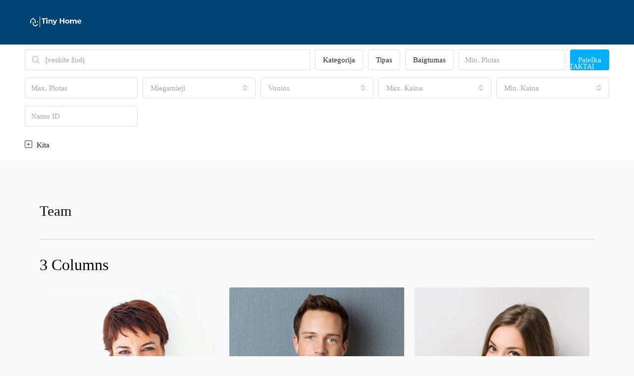

--- FILE ---
content_type: text/html; charset=UTF-8
request_url: https://tinyhome.lt/team/
body_size: 67516
content:
<!doctype html>
<html lang="en-US">
<head>
	<meta charset="UTF-8" />
	<meta name="viewport" content="width=device-width, initial-scale=1.0" />
	<link rel="profile" href="https://gmpg.org/xfn/11" />
    <meta name="format-detection" content="telephone=no">
			<style>.houzez-library-modal-btn {margin-left: 5px;background: #35AAE1;vertical-align: top;font-size: 0 !important;}.houzez-library-modal-btn:before {content: '';width: 16px;height: 16px;background-image: url('https://tinyhome.lt/wp-content/themes/houzez/img/favicon.png');background-position: center;background-size: contain;background-repeat: no-repeat;}#houzez-library-modal .houzez-elementor-template-library-template-name {text-align: right;flex: 1 0 0%;}</style>
	<meta name='robots' content='index, follow, max-image-preview:large, max-snippet:-1, max-video-preview:-1' />

<!-- Google Tag Manager for WordPress by gtm4wp.com -->
<script data-cfasync="false" data-pagespeed-no-defer>
	var gtm4wp_datalayer_name = "dataLayer";
	var dataLayer = dataLayer || [];
</script>
<!-- End Google Tag Manager for WordPress by gtm4wp.com -->
	<!-- This site is optimized with the Yoast SEO plugin v20.8 - https://yoast.com/wordpress/plugins/seo/ -->
	<title>Team - Tiny Home - parduodami nameliai</title>
	<link rel="canonical" href="https://tinyhome.lt/team/" />
	<meta property="og:locale" content="en_US" />
	<meta property="og:type" content="article" />
	<meta property="og:title" content="Team - Tiny Home - parduodami nameliai" />
	<meta property="og:description" content="Team 3 Columns Kathryn Wallace Chair Manager Kathryn Wallace Chair Manager Intelligent, ambitious, energetic and proactive perfectionist. Working with Kathryn Wallace is a signature of success. Jerry Edwards Sales Manager Jerry Edwards Sales Manager Intelligent, ambitious, energetic and proactive perfectionist. Working with Kathryn Wallace is a signature of success. Virginia Holland Real Estate Agent Virginia [&hellip;]" />
	<meta property="og:url" content="https://tinyhome.lt/team/" />
	<meta property="og:site_name" content="Tiny Home - parduodami nameliai" />
	<meta property="article:publisher" content="https://www.facebook.com/TinyHomesLT" />
	<meta property="article:modified_time" content="2021-02-03T06:43:20+00:00" />
	<meta property="og:image" content="http://tinyhome.lt/wp-content/uploads/2016/06/Artboard-1team.jpg" />
	<meta name="twitter:card" content="summary_large_image" />
	<meta name="twitter:label1" content="Est. reading time" />
	<meta name="twitter:data1" content="1 minute" />
	<script type="application/ld+json" class="yoast-schema-graph">{"@context":"https://schema.org","@graph":[{"@type":"WebPage","@id":"https://tinyhome.lt/team/","url":"https://tinyhome.lt/team/","name":"Team - Tiny Home - parduodami nameliai","isPartOf":{"@id":"https://tinyhome.lt/#website"},"primaryImageOfPage":{"@id":"https://tinyhome.lt/team/#primaryimage"},"image":{"@id":"https://tinyhome.lt/team/#primaryimage"},"thumbnailUrl":"http://tinyhome.lt/wp-content/uploads/2016/06/Artboard-1team.jpg","datePublished":"2016-06-20T15:52:26+00:00","dateModified":"2021-02-03T06:43:20+00:00","breadcrumb":{"@id":"https://tinyhome.lt/team/#breadcrumb"},"inLanguage":"en-US","potentialAction":[{"@type":"ReadAction","target":["https://tinyhome.lt/team/"]}]},{"@type":"ImageObject","inLanguage":"en-US","@id":"https://tinyhome.lt/team/#primaryimage","url":"https://tinyhome.lt/wp-content/uploads/2016/06/Artboard-1team.jpg","contentUrl":"https://tinyhome.lt/wp-content/uploads/2016/06/Artboard-1team.jpg","width":800,"height":1188},{"@type":"BreadcrumbList","@id":"https://tinyhome.lt/team/#breadcrumb","itemListElement":[{"@type":"ListItem","position":1,"name":"Home","item":"https://tinyhome.lt/"},{"@type":"ListItem","position":2,"name":"Team"}]},{"@type":"WebSite","@id":"https://tinyhome.lt/#website","url":"https://tinyhome.lt/","name":"Tiny Home - parduodami nameliai","description":"Moduliniai nameliai gyvenimui ir poilsiui","publisher":{"@id":"https://tinyhome.lt/#organization"},"potentialAction":[{"@type":"SearchAction","target":{"@type":"EntryPoint","urlTemplate":"https://tinyhome.lt/?s={search_term_string}"},"query-input":"required name=search_term_string"}],"inLanguage":"en-US"},{"@type":"Organization","@id":"https://tinyhome.lt/#organization","name":"Nameliai gyvenimui ir poilsiui","url":"https://tinyhome.lt/","logo":{"@type":"ImageObject","inLanguage":"en-US","@id":"https://tinyhome.lt/#/schema/logo/image/","url":"https://tinyhome.lt/wp-content/uploads/2023/04/S1-1-2.jpg","contentUrl":"https://tinyhome.lt/wp-content/uploads/2023/04/S1-1-2.jpg","width":960,"height":720,"caption":"Nameliai gyvenimui ir poilsiui"},"image":{"@id":"https://tinyhome.lt/#/schema/logo/image/"},"sameAs":["https://www.facebook.com/TinyHomesLT"]}]}</script>
	<!-- / Yoast SEO plugin. -->


<link rel='dns-prefetch' href='//www.google.com' />
<link rel='dns-prefetch' href='//www.googletagmanager.com' />
<link rel='dns-prefetch' href='//fonts.googleapis.com' />
<link rel='dns-prefetch' href='//www.google-analytics.com' />
<link rel='dns-prefetch' href='//www.gstatic.com' />
<link rel='dns-prefetch' href='//static.xx.fbcdn.net' />
<link rel='dns-prefetch' href='//connect.facebook.net' />

<link rel='preconnect' href='https://www.google-analytics.com' />


<link rel='preconnect' href='https://static.xx.fbcdn.net' />
<link rel='preconnect' href='https://connect.facebook.net' />

<link rel="alternate" type="application/rss+xml" title="Tiny Home - parduodami nameliai &raquo; Feed" href="https://tinyhome.lt/feed/" />
<link rel="alternate" type="application/rss+xml" title="Tiny Home - parduodami nameliai &raquo; Comments Feed" href="https://tinyhome.lt/comments/feed/" />
<script consent-skip-blocker="1" data-skip-lazy-load="js-extra"  data-cfasync="false">
(function(w,d){w[d]=w[d]||[];w.gtag=function(){w[d].push(arguments)}})(window,"dataLayer");
</script><script consent-skip-blocker="1" data-skip-lazy-load="js-extra"  data-cfasync="false">
(function () {
  // Web Font Loader compatibility (https://github.com/typekit/webfontloader)
  var modules = {
    typekit: "https://use.typekit.net",
    google: "https://fonts.googleapis.com/"
  };

  var load = function (config) {
    setTimeout(function () {
      var a = window.consentApi;

      // Only when blocker is active
      if (a) {
        // Iterate all modules and handle in a single `WebFont.load`
        Object.keys(modules).forEach(function (module) {
          var newConfigWithoutOtherModules = JSON.parse(
            JSON.stringify(config)
          );
          Object.keys(modules).forEach(function (toRemove) {
            if (toRemove !== module) {
              delete newConfigWithoutOtherModules[toRemove];
            }
          });

          if (newConfigWithoutOtherModules[module]) {
            a.unblock(modules[module]).then(function () {
              var originalLoad = window.WebFont.load;
              if (originalLoad !== load) {
                originalLoad(newConfigWithoutOtherModules);
              }
            });
          }
        });
      }
    }, 0);
  };

  if (!window.WebFont) {
    window.WebFont = {
      load: load
    };
  }
})();
</script><script consent-skip-blocker="1" data-skip-lazy-load="js-extra"  data-cfasync="false">
(function(w,d){w[d]=w[d]||[];w.gtag=function(){w[d].push(arguments)}})(window,"dataLayer");
</script><script consent-skip-blocker="1" data-skip-lazy-load="js-extra"  data-cfasync="false">
(function(w,d){w[d]=w[d]||[];w.gtag=function(){w[d].push(arguments)}})(window,"dataLayer");
</script><style>[consent-id]:not(.rcb-content-blocker):not([consent-transaction-complete]):not([consent-visual-use-parent^="children:"]):not([consent-confirm]){opacity:0!important;}
.rcb-content-blocker+.rcb-content-blocker-children-fallback~*{display:none!important;}</style><link rel="preload" href="https://tinyhome.lt/wp-content/a666e5931769d46a92c72db0c36db3b1/dist/1036593557.js?ver=b3d8b678f8a4cb610898d3f785b21c61" as="script" />
<link rel="preload" href="https://tinyhome.lt/wp-content/a666e5931769d46a92c72db0c36db3b1/dist/1379702974.js?ver=0809c46e56db8820bfd2b2f0e4af5711" as="script" />
<link rel="preload" href="https://tinyhome.lt/wp-content/plugins/real-cookie-banner-pro/public/lib/animate.css/animate.min.css?ver=4.1.1" as="style" />
<script data-cfasync="false" type='text/javascript' defer src='https://tinyhome.lt/wp-content/a666e5931769d46a92c72db0c36db3b1/dist/1036593557.js?ver=b3d8b678f8a4cb610898d3f785b21c61' ></script>
<script type="application/json" data-skip-lazy-load="js-extra" data-skip-moving="true" data-no-defer nitro-exclude data-alt-type="application/ld+json" data-dont-merge data-wpmeteor-nooptimize="true" data-cfasync="false" id="a0e0ee77666ad6641b89625c264e412d01-js-extra">{"slug":"real-cookie-banner-pro","textDomain":"real-cookie-banner","version":"5.1.6","restUrl":"https:\/\/tinyhome.lt\/wp-json\/real-cookie-banner\/v1\/","restNamespace":"real-cookie-banner\/v1","restPathObfuscateOffset":"a6d332a940845071","restRoot":"https:\/\/tinyhome.lt\/wp-json\/","restQuery":{"_v":"5.1.6","_locale":"user"},"restNonce":"6fe451a0b2","restRecreateNonceEndpoint":"https:\/\/tinyhome.lt\/wp-admin\/admin-ajax.php?action=rest-nonce","publicUrl":"https:\/\/tinyhome.lt\/wp-content\/plugins\/real-cookie-banner-pro\/public\/","chunkFolder":"dist","chunksLanguageFolder":"https:\/\/tinyhome.lt\/wp-content\/plugins\/real-cookie-banner-pro\/public\/languages\/json","chunks":{},"others":{"customizeValuesBanner":"{\"layout\":{\"type\":\"dialog\",\"maxHeightEnabled\":true,\"maxHeight\":740,\"dialogMaxWidth\":530,\"dialogPosition\":\"middleCenter\",\"dialogMargin\":[0,0,0,0],\"bannerPosition\":\"bottom\",\"bannerMaxWidth\":1024,\"dialogBorderRadius\":3,\"borderRadius\":5,\"animationIn\":\"slideInUp\",\"animationInDuration\":500,\"animationInOnlyMobile\":true,\"animationOut\":\"none\",\"animationOutDuration\":500,\"animationOutOnlyMobile\":true,\"overlay\":true,\"overlayBg\":\"#000000\",\"overlayBgAlpha\":50,\"overlayBlur\":2},\"decision\":{\"acceptAll\":\"button\",\"acceptEssentials\":\"hide\",\"showCloseIcon\":false,\"acceptIndividual\":\"link\",\"buttonOrder\":\"all,essential,save,individual\",\"showGroups\":false,\"groupsFirstView\":false,\"saveButton\":\"always\"},\"design\":{\"bg\":\"#ffffff\",\"textAlign\":\"center\",\"linkTextDecoration\":\"underline\",\"borderWidth\":0,\"borderColor\":\"#ffffff\",\"fontSize\":13,\"fontColor\":\"#2b2b2b\",\"fontInheritFamily\":true,\"fontFamily\":\"Arial, Helvetica, sans-serif\",\"fontWeight\":\"normal\",\"boxShadowEnabled\":true,\"boxShadowOffsetX\":0,\"boxShadowOffsetY\":5,\"boxShadowBlurRadius\":13,\"boxShadowSpreadRadius\":0,\"boxShadowColor\":\"#000000\",\"boxShadowColorAlpha\":20},\"headerDesign\":{\"inheritBg\":true,\"bg\":\"#f4f4f4\",\"inheritTextAlign\":true,\"textAlign\":\"center\",\"padding\":[17,20,15,20],\"logo\":\"\",\"logoRetina\":\"\",\"logoMaxHeight\":40,\"logoPosition\":\"left\",\"logoMargin\":[5,15,5,15],\"fontSize\":20,\"fontColor\":\"#2b2b2b\",\"fontInheritFamily\":true,\"fontFamily\":\"Arial, Helvetica, sans-serif\",\"fontWeight\":\"normal\",\"borderWidth\":1,\"borderColor\":\"#efefef\"},\"bodyDesign\":{\"padding\":[15,20,5,20],\"descriptionInheritFontSize\":true,\"descriptionFontSize\":13,\"dottedGroupsInheritFontSize\":true,\"dottedGroupsFontSize\":13,\"dottedGroupsBulletColor\":\"#15779b\",\"teachingsInheritTextAlign\":true,\"teachingsTextAlign\":\"center\",\"teachingsSeparatorActive\":true,\"teachingsSeparatorWidth\":50,\"teachingsSeparatorHeight\":1,\"teachingsSeparatorColor\":\"#15779b\",\"teachingsInheritFontSize\":false,\"teachingsFontSize\":12,\"teachingsInheritFontColor\":false,\"teachingsFontColor\":\"#757575\",\"accordionMargin\":[10,0,5,0],\"accordionPadding\":[5,10,5,10],\"accordionArrowType\":\"outlined\",\"accordionArrowColor\":\"#15779b\",\"accordionBg\":\"#ffffff\",\"accordionActiveBg\":\"#f9f9f9\",\"accordionHoverBg\":\"#efefef\",\"accordionBorderWidth\":1,\"accordionBorderColor\":\"#efefef\",\"accordionTitleFontSize\":12,\"accordionTitleFontColor\":\"#2b2b2b\",\"accordionTitleFontWeight\":\"normal\",\"accordionDescriptionMargin\":[5,0,0,0],\"accordionDescriptionFontSize\":12,\"accordionDescriptionFontColor\":\"#757575\",\"accordionDescriptionFontWeight\":\"normal\",\"acceptAllOneRowLayout\":false,\"acceptAllPadding\":[10,10,10,10],\"acceptAllBg\":\"#15779b\",\"acceptAllTextAlign\":\"center\",\"acceptAllFontSize\":18,\"acceptAllFontColor\":\"#ffffff\",\"acceptAllFontWeight\":\"normal\",\"acceptAllBorderWidth\":0,\"acceptAllBorderColor\":\"#000000\",\"acceptAllHoverBg\":\"#11607d\",\"acceptAllHoverFontColor\":\"#ffffff\",\"acceptAllHoverBorderColor\":\"#000000\",\"acceptEssentialsUseAcceptAll\":true,\"acceptEssentialsButtonType\":\"\",\"acceptEssentialsPadding\":[10,10,10,10],\"acceptEssentialsBg\":\"#efefef\",\"acceptEssentialsTextAlign\":\"center\",\"acceptEssentialsFontSize\":18,\"acceptEssentialsFontColor\":\"#0a0a0a\",\"acceptEssentialsFontWeight\":\"normal\",\"acceptEssentialsBorderWidth\":0,\"acceptEssentialsBorderColor\":\"#000000\",\"acceptEssentialsHoverBg\":\"#e8e8e8\",\"acceptEssentialsHoverFontColor\":\"#000000\",\"acceptEssentialsHoverBorderColor\":\"#000000\",\"acceptIndividualPadding\":[5,5,5,5],\"acceptIndividualBg\":\"#ffffff\",\"acceptIndividualTextAlign\":\"center\",\"acceptIndividualFontSize\":16,\"acceptIndividualFontColor\":\"#15779b\",\"acceptIndividualFontWeight\":\"normal\",\"acceptIndividualBorderWidth\":0,\"acceptIndividualBorderColor\":\"#000000\",\"acceptIndividualHoverBg\":\"#ffffff\",\"acceptIndividualHoverFontColor\":\"#11607d\",\"acceptIndividualHoverBorderColor\":\"#000000\"},\"footerDesign\":{\"poweredByLink\":false,\"inheritBg\":false,\"bg\":\"#fcfcfc\",\"inheritTextAlign\":true,\"textAlign\":\"center\",\"padding\":[10,20,15,20],\"fontSize\":14,\"fontColor\":\"#757474\",\"fontInheritFamily\":true,\"fontFamily\":\"Arial, Helvetica, sans-serif\",\"fontWeight\":\"normal\",\"hoverFontColor\":\"#2b2b2b\",\"borderWidth\":1,\"borderColor\":\"#efefef\",\"languageSwitcher\":\"flags\"},\"texts\":{\"headline\":\"Privatumo nuostatos\",\"description\":\"Savo svetain\\u0117je naudojame slapukus ir pana\\u0161ias technologijas ir tvarkome j\\u016bs\\u0173 asmens duomenis (pvz., IP adres\\u0105), pavyzd\\u017eiui, siekdami suasmeninti turin\\u012f ir skelbimus, integruoti medij\\u0105 i\\u0161 tre\\u010di\\u0173j\\u0173 \\u0161ali\\u0173 tiek\\u0117j\\u0173 arba analizuoti sraut\\u0105 m\\u016bs\\u0173 svetain\\u0117je. Duomen\\u0173 apdorojimas taip pat gali vykti d\\u0117l slapuk\\u0173 nustatymo. \\u0160iais duomenimis dalijam\\u0117s su tre\\u010diosiomis \\u0161alimis, kurias \\u012fvardijame privatumo nustatymuose.<br \\\/><br \\\/>Duomen\\u0173 tvarkymas gali b\\u016bti atliekamas su J\\u016bs\\u0173 sutikimu arba teis\\u0117to intereso pagrindu, kuriam J\\u016bs galite nesutikti privatumo nustatymuose. J\\u016bs turite teis\\u0119 nesutikti ir v\\u0117liau pakeisti arba at\\u0161aukti savo sutikim\\u0105. Nor\\u0117dami gauti daugiau informacijos apie savo duomen\\u0173 naudojim\\u0105, \\u017er. {{privacyPolicy}}privatumo politika{{\\\/privacyPolicy}}.\",\"acceptAll\":\"Sutinku su visais\",\"acceptEssentials\":\"Continue without consent\",\"acceptIndividual\":\"Privatumo nustatymai\",\"poweredBy\":\"0\",\"dataProcessingInUnsafeCountries\":\"Some services process personal data in unsecure third countries. By consenting to the use of these services, you also consent to the processing of your data in these unsecure third countries in accordance with {{legalBasis}}. This involves risks that your data will be processed by authorities for control and monitoring purposes, perhaps without the possibility of a legal recourse.\",\"ageNoticeBanner\":\"Jums jaunesnis nei {{minAge}} met\\u0173? Tada negalite sutikti su papildomomis paslaugomis. Papra\\u0161ykite savo t\\u0117v\\u0173 ar teis\\u0117t\\u0173 glob\\u0117j\\u0173 sutikti su jumis d\\u0117l \\u0161i\\u0173 paslaug\\u0173.\",\"ageNoticeBlocker\":\"Jus jaunesnis nei {{minAge}} met\\u0173? Deja, jums neleid\\u017eiama sutikti su \\u0161ia paslauga per\\u017ei\\u016br\\u0117ti \\u0161\\u012f turin\\u012f. Papra\\u0161ykite savo t\\u0117v\\u0173 ar glob\\u0117j\\u0173 susitarti d\\u0117l paslaugos su jumis!\",\"listServicesNotice\":\"Priimdami visas paslaugas, leid\\u017eiate \\u012fkelti {{services}}. \\u0160ios paslaugos skirstomos \\u012f grupes {{serviceGroups}} pagal paskirt\\u012f (priklausan\\u010dios pa\\u017eym\\u0117tos vir\\u0161utiniais indeksais).\",\"listServicesLegitimateInterestNotice\":\"Be to, {{services}} \\u012fkeliamos remiantis teis\\u0117tu interesu.\",\"tcfStacksCustomName\":\"Services with various purposes outside the TCF standard\",\"tcfStacksCustomDescription\":\"Services that do not share consents via the TCF standard, but via other technologies. These are divided into several groups according to their purpose. Some of them are used based on a legitimate interest (e.g. threat prevention), others are used only with your consent. Details about the individual groups and purposes of the services can be found in the individual privacy settings.\",\"consentForwardingExternalHosts\":\"Your consent is also applicable on {{websites}}.\",\"blockerHeadline\":\"{{name}} u\\u017eblokuotas d\\u0117l privatumo nustatym\\u0173\",\"blockerLinkShowMissing\":\"Rodyti visas paslaugas, su kuriomis vis dar turite sutikti\",\"blockerLoadButton\":\"Priimkite paslaugas ir \\u012fkelkite turin\\u012f\",\"blockerAcceptInfo\":\"\\u012ekeliant u\\u017eblokuot\\u0105 turin\\u012f bus pakoreguoti j\\u016bs\\u0173 privatumo nustatymai. \\u0160ios paslaugos turinys ateityje nebus blokuojamas.\",\"stickyHistory\":\"Privacy settings history\",\"stickyRevoke\":\"Revoke consents\",\"stickyRevokeSuccessMessage\":\"You have successfully revoked consent for services with its cookies and personal data processing. The page will be reloaded now!\",\"stickyChange\":\"Change privacy settings\"},\"individualLayout\":{\"inheritDialogMaxWidth\":false,\"dialogMaxWidth\":970,\"inheritBannerMaxWidth\":true,\"bannerMaxWidth\":1980,\"descriptionTextAlign\":\"left\"},\"group\":{\"checkboxBg\":\"#f0f0f0\",\"checkboxBorderWidth\":1,\"checkboxBorderColor\":\"#d2d2d2\",\"checkboxActiveColor\":\"#ffffff\",\"checkboxActiveBg\":\"#15779b\",\"checkboxActiveBorderColor\":\"#11607d\",\"groupInheritBg\":true,\"groupBg\":\"#f4f4f4\",\"groupPadding\":[15,15,15,15],\"groupSpacing\":10,\"groupBorderRadius\":5,\"groupBorderWidth\":1,\"groupBorderColor\":\"#f4f4f4\",\"headlineFontSize\":16,\"headlineFontWeight\":\"normal\",\"headlineFontColor\":\"#2b2b2b\",\"descriptionFontSize\":14,\"descriptionFontColor\":\"#757575\",\"linkColor\":\"#757575\",\"linkHoverColor\":\"#2b2b2b\",\"detailsHideLessRelevant\":true},\"saveButton\":{\"useAcceptAll\":true,\"type\":\"button\",\"padding\":[10,10,10,10],\"bg\":\"#efefef\",\"textAlign\":\"center\",\"fontSize\":18,\"fontColor\":\"#0a0a0a\",\"fontWeight\":\"normal\",\"borderWidth\":0,\"borderColor\":\"#000000\",\"hoverBg\":\"#e8e8e8\",\"hoverFontColor\":\"#000000\",\"hoverBorderColor\":\"#000000\"},\"individualTexts\":{\"headline\":\"Individual privacy preferences\",\"description\":\"We use cookies and similar technologies on our website and process your personal data (e.g. IP address), for example, to personalize content and ads, to integrate media from third-party providers or to analyze traffic on our website. Data processing may also happen as a result of cookies being set. We share this data with third parties that we name in the privacy settings.<br \\\/><br \\\/>The data processing may take place with your consent or on the basis of a legitimate interest, which you can object to in the privacy settings. You have the right not to consent and to change or revoke your consent at a later time. For more information on the use of your data, please visit our {{privacyPolicy}}privacy policy{{\\\/privacyPolicy}}.<br \\\/><br \\\/>Below you will find an overview of all services used by this website. You can view detailed information about each service and agree to them individually or exercise your right to object.\",\"save\":\"Save custom choices\",\"showMore\":\"Show service information\",\"hideMore\":\"Hide service information\",\"postamble\":\"\"},\"mobile\":{\"enabled\":true,\"maxHeight\":400,\"hideHeader\":false,\"alignment\":\"center\",\"scalePercent\":90,\"scalePercentVertical\":-50},\"sticky\":{\"enabled\":false,\"animationsEnabled\":true,\"alignment\":\"left\",\"bubbleBorderRadius\":50,\"icon\":\"fingerprint\",\"iconCustom\":\"\",\"iconCustomRetina\":\"\",\"iconSize\":30,\"iconColor\":\"#ffffff\",\"bubbleMargin\":[10,20,20,20],\"bubblePadding\":15,\"bubbleBg\":\"#15779b\",\"bubbleBorderWidth\":0,\"bubbleBorderColor\":\"#10556f\",\"boxShadowEnabled\":true,\"boxShadowOffsetX\":0,\"boxShadowOffsetY\":2,\"boxShadowBlurRadius\":5,\"boxShadowSpreadRadius\":1,\"boxShadowColor\":\"#105b77\",\"boxShadowColorAlpha\":40,\"bubbleHoverBg\":\"#ffffff\",\"bubbleHoverBorderColor\":\"#000000\",\"hoverIconColor\":\"#000000\",\"hoverIconCustom\":\"\",\"hoverIconCustomRetina\":\"\",\"menuFontSize\":16,\"menuBorderRadius\":5,\"menuItemSpacing\":10,\"menuItemPadding\":[5,10,5,10]},\"customCss\":{\"css\":\"\",\"antiAdBlocker\":\"y\"}}","isPro":true,"showProHints":false,"proUrl":"https:\/\/devowl.io\/go\/real-cookie-banner?source=rcb-lite","showLiteNotice":false,"frontend":{"groups":"[{\"id\":151,\"name\":\"Essential\",\"slug\":\"essential\",\"description\":\"Essential services are required for the basic functionality of the website. They only contain technically necessary services. These services cannot be objected to.\",\"isEssential\":true,\"isDefault\":true,\"items\":[{\"id\":25684,\"name\":\"Wordfence\",\"purpose\":\"Wordfence secures this website from attacks of various kinds. Cookies or cookie-like technologies can be stored and read. These can contain personal data and technical data to check the permissions of the user before accessing WordPress, to notify administrators when a user signs in with a new device or location, and to bypass defined country restrictions through specially prepared links. The legitimate interest to use this service is to enable essential security of the website.\",\"providerContact\":{\"phone\":\"\",\"email\":\"\",\"link\":\"\"},\"isProviderCurrentWebsite\":true,\"provider\":\"\",\"uniqueName\":\"wordfence\",\"isEmbeddingOnlyExternalResources\":false,\"legalBasis\":\"legitimate-interest\",\"dataProcessingInCountries\":[],\"dataProcessingInCountriesSpecialTreatments\":[],\"technicalDefinitions\":[{\"type\":\"http\",\"name\":\"wfls-remembered-*\",\"host\":\"tinyhome.lt\",\"duration\":30,\"durationUnit\":\"d\",\"isSessionDuration\":false,\"purpose\":\"\"},{\"type\":\"http\",\"name\":\"wfwaf-authcookie-*\",\"host\":\"tinyhome.lt\",\"duration\":12,\"durationUnit\":\"mo\",\"isSessionDuration\":false,\"purpose\":\"\"},{\"type\":\"http\",\"name\":\"wf_loginalerted_*\",\"host\":\"tinyhome.lt\",\"duration\":12,\"durationUnit\":\"mo\",\"isSessionDuration\":false,\"purpose\":\"\"},{\"type\":\"http\",\"name\":\"wfCBLBypass\",\"host\":\"tinyhome.lt\",\"duration\":12,\"durationUnit\":\"mo\",\"isSessionDuration\":false,\"purpose\":\"\"}],\"codeDynamics\":[],\"providerPrivacyPolicyUrl\":\"\",\"providerLegalNoticeUrl\":\"\",\"tagManagerOptInEventName\":\"\",\"tagManagerOptOutEventName\":\"\",\"googleConsentModeConsentTypes\":[],\"executePriority\":10,\"codeOptIn\":\"\",\"executeCodeOptInWhenNoTagManagerConsentIsGiven\":false,\"codeOptOut\":\"\",\"executeCodeOptOutWhenNoTagManagerConsentIsGiven\":false,\"deleteTechnicalDefinitionsAfterOptOut\":false,\"codeOnPageLoad\":\"\",\"presetId\":\"wordfence\"},{\"id\":25625,\"name\":\"Real Cookie Banner\",\"purpose\":\"Real Cookie Banner asks website visitors for consent to set cookies and process personal data. For this purpose, a UUID (pseudonymous identification of the user) is assigned to each website visitor, which is valid until the cookie expires to store the consent. Cookies are used to test whether cookies can be set, to store reference to documented consent, to store which services from which service groups the visitor has consented to, and, if consent is obtained under the Transparency & Consent Framework (TCF), to store consent in TCF partners, purposes, special purposes, features and special features. As part of the obligation to disclose according to GDPR, the collected consent is fully documented. This includes, in addition to the services and service groups to which the visitor has consented, and if consent is obtained according to the TCF standard, to which TCF partners, purposes and features the visitor has consented, all cookie banner settings at the time of consent as well as the technical circumstances (e.g. size of the displayed area at the time of consent) and the user interactions (e.g. clicking on buttons) that led to consent. Consent is collected once per language.\",\"providerContact\":{\"phone\":\"\",\"email\":\"\",\"link\":\"\"},\"isProviderCurrentWebsite\":true,\"provider\":\"\",\"uniqueName\":\"\",\"isEmbeddingOnlyExternalResources\":false,\"legalBasis\":\"legal-requirement\",\"dataProcessingInCountries\":[],\"dataProcessingInCountriesSpecialTreatments\":[],\"technicalDefinitions\":[{\"type\":\"http\",\"name\":\"real_cookie_banner*\",\"host\":\".tinyhome.lt\",\"duration\":365,\"durationUnit\":\"d\",\"isSessionDuration\":false,\"purpose\":\"Unique identifier for the consent, but not for the website visitor. Revision hash for settings of cookie banner (texts, colors, features, service groups, services, content blockers etc.). IDs for consented services and service groups.\"},{\"type\":\"http\",\"name\":\"real_cookie_banner*-tcf\",\"host\":\".tinyhome.lt\",\"duration\":365,\"durationUnit\":\"d\",\"isSessionDuration\":false,\"purpose\":\"Consents collected under TCF stored in TC String format, including TCF vendors, purposes, special purposes, features, and special features.\"},{\"type\":\"http\",\"name\":\"real_cookie_banner*-gcm\",\"host\":\".tinyhome.lt\",\"duration\":365,\"durationUnit\":\"d\",\"isSessionDuration\":false,\"purpose\":\"Consents into consent types (purposes)  collected under Google Consent Mode stored for all Google Consent Mode compatible services.\"},{\"type\":\"http\",\"name\":\"real_cookie_banner-test\",\"host\":\".tinyhome.lt\",\"duration\":365,\"durationUnit\":\"d\",\"isSessionDuration\":false,\"purpose\":\"Cookie set to test HTTP cookie functionality. Deleted immediately after test.\"},{\"type\":\"local\",\"name\":\"real_cookie_banner*\",\"host\":\"https:\\\/\\\/tinyhome.lt\",\"duration\":1,\"durationUnit\":\"d\",\"isSessionDuration\":false,\"purpose\":\"Unique identifier for the consent, but not for the website visitor. Revision hash for settings of cookie banner (texts, colors, features, service groups, services, content blockers etc.). IDs for consented services and service groups. Is only stored until consent is documented on the website server.\"},{\"type\":\"local\",\"name\":\"real_cookie_banner*-tcf\",\"host\":\"https:\\\/\\\/tinyhome.lt\",\"duration\":1,\"durationUnit\":\"d\",\"isSessionDuration\":false,\"purpose\":\"Consents collected under TCF stored in TC String format, including TCF vendors, purposes, special purposes, features, and special features. Is only stored until consent is documented on the website server.\"},{\"type\":\"local\",\"name\":\"real_cookie_banner*-gcm\",\"host\":\"https:\\\/\\\/tinyhome.lt\",\"duration\":1,\"durationUnit\":\"d\",\"isSessionDuration\":false,\"purpose\":\"Consents collected under Google Consent Mode stored in consent types (purposes) for all Google Consent Mode compatible services. Is only stored until consent is documented on the website server.\"},{\"type\":\"local\",\"name\":\"real_cookie_banner-consent-queue*\",\"host\":\"https:\\\/\\\/tinyhome.lt\",\"duration\":1,\"durationUnit\":\"d\",\"isSessionDuration\":false,\"purpose\":\"Local caching of selection in cookie banner until server documents consent; documentation periodic or at page switches attempted if server is unavailable or overloaded.\"}],\"codeDynamics\":[],\"providerPrivacyPolicyUrl\":\"\",\"providerLegalNoticeUrl\":\"\",\"tagManagerOptInEventName\":\"\",\"tagManagerOptOutEventName\":\"\",\"googleConsentModeConsentTypes\":[],\"executePriority\":10,\"codeOptIn\":\"\",\"executeCodeOptInWhenNoTagManagerConsentIsGiven\":false,\"codeOptOut\":\"\",\"executeCodeOptOutWhenNoTagManagerConsentIsGiven\":false,\"deleteTechnicalDefinitionsAfterOptOut\":false,\"codeOnPageLoad\":\"\",\"presetId\":\"real-cookie-banner\"}]},{\"id\":152,\"name\":\"Functional\",\"slug\":\"functional\",\"description\":\"Functional services are necessary to provide features beyond the essential functionality such as prettier fonts, video playback or interactive web 2.0 features. Content from e.g. video platforms and social media platforms are blocked by default, and can be consented to. If the service is agreed to, this content is loaded automatically without further manual consent.\",\"isEssential\":false,\"isDefault\":true,\"items\":[{\"id\":25696,\"name\":\"Google Tag Manager\",\"purpose\":\"Google Tag Manager is a service for managing tags triggered by a specific event that injects a third script or sends data to a third service. No cookies in the technical sense are set on the client of the user, but technical and personal data such as the IP address will be transmitted from the client to the server of the service provider to make the use of the service possible. Google Tag Manager makes it possible to configure and manage tags (e.g. integration of third-party services, tracking of events, forwarding of collected data between different services and similar actions). This requires processing the user\\u2019s IP-address and metadata. The data is processed to provide the functionalities of the Google Tag Manager and to improve Google's services. Google provides personal information to their affiliates and other trusted businesses or persons to process it for them, based on Google's instructions and in compliance with Google's privacy policy.\",\"providerContact\":{\"phone\":\"+1 650 253 0000\",\"email\":\"dpo-google@google.com\",\"link\":\"https:\\\/\\\/support.google.com\\\/\"},\"isProviderCurrentWebsite\":false,\"provider\":\"Google Ireland Limited, Gordon House, Barrow Street, Dublin 4, Ireland\",\"uniqueName\":\"gtm-1\",\"isEmbeddingOnlyExternalResources\":true,\"legalBasis\":\"consent\",\"dataProcessingInCountries\":[\"US\",\"IE\",\"AU\",\"BE\",\"BR\",\"CA\",\"CL\",\"FI\",\"FR\",\"DE\",\"HK\",\"IN\",\"ID\",\"IL\",\"IT\",\"JP\",\"KR\",\"NL\",\"PL\",\"QA\",\"SG\",\"ES\",\"CH\",\"TW\",\"GB\"],\"dataProcessingInCountriesSpecialTreatments\":[\"standard-contractual-clauses\",\"provider-is-self-certified-trans-atlantic-data-privacy-framework\"],\"technicalDefinitions\":[],\"codeDynamics\":{\"gtmContainerId\":\"GTM-WH84MS8\"},\"providerPrivacyPolicyUrl\":\"https:\\\/\\\/policies.google.com\\\/privacy\",\"providerLegalNoticeUrl\":\"\",\"tagManagerOptInEventName\":\"\",\"tagManagerOptOutEventName\":\"\",\"googleConsentModeConsentTypes\":[],\"executePriority\":10,\"codeOptIn\":\"base64-encoded:[base64]\",\"executeCodeOptInWhenNoTagManagerConsentIsGiven\":false,\"codeOptOut\":\"\",\"executeCodeOptOutWhenNoTagManagerConsentIsGiven\":false,\"deleteTechnicalDefinitionsAfterOptOut\":false,\"codeOnPageLoad\":\"base64-encoded:PHNjcmlwdD4KKGZ1bmN0aW9uKHcsZCl7d1tkXT13W2RdfHxbXTt3Lmd0YWc9ZnVuY3Rpb24oKXt3W2RdLnB1c2goYXJndW1lbnRzKX19KSh3aW5kb3csImRhdGFMYXllciIpOwo8L3NjcmlwdD4=\",\"presetId\":\"gtm\"},{\"id\":25686,\"name\":\"WordPress Emojis\",\"purpose\":\"WordPress Emojis is an emoji set that is loaded from wordpress.org when an old browser is used, which would not be able to display emojis without the integration of the service. This requires processing the user\\u2019s IP-address and metadata. No cookies or cookie-like technologies are set on the client of the user. Cookies or cookie-like technologies can be stored and read. These contain the test result and the date of the last test to determine whether the browser can display emojis.\",\"providerContact\":{\"phone\":\"\",\"email\":\"dpo@wordpress.org\",\"link\":\"\"},\"isProviderCurrentWebsite\":false,\"provider\":\"WordPress.org, 660 4TH St, San Francisco, CA, 94107, United States\",\"uniqueName\":\"wordpress-emojis\",\"isEmbeddingOnlyExternalResources\":false,\"legalBasis\":\"consent\",\"dataProcessingInCountries\":[\"US\"],\"dataProcessingInCountriesSpecialTreatments\":[],\"technicalDefinitions\":[{\"type\":\"session\",\"name\":\"wpEmojiSettingsSupports\",\"host\":\"https:\\\/\\\/tinyhome.lt\",\"duration\":1,\"durationUnit\":\"y\",\"isSessionDuration\":false,\"purpose\":\"\"}],\"codeDynamics\":[],\"providerPrivacyPolicyUrl\":\"https:\\\/\\\/wordpress.org\\\/about\\\/privacy\\\/\",\"providerLegalNoticeUrl\":\"\",\"tagManagerOptInEventName\":\"\",\"tagManagerOptOutEventName\":\"\",\"googleConsentModeConsentTypes\":[],\"executePriority\":10,\"codeOptIn\":\"\",\"executeCodeOptInWhenNoTagManagerConsentIsGiven\":false,\"codeOptOut\":\"\",\"executeCodeOptOutWhenNoTagManagerConsentIsGiven\":false,\"deleteTechnicalDefinitionsAfterOptOut\":true,\"codeOnPageLoad\":\"\",\"presetId\":\"wordpress-emojis\"},{\"id\":25685,\"name\":\"WordPress Comments\",\"purpose\":\"WordPress is the content management system for this website and offers the possibility to write comments under blog posts and similar content. Cookies or cookie-like technologies can be stored and read. These can contain personal data like the name, email address and website of a commentator to display it again. The personal data can be used to display your information again if you want to write another comment on this website.\",\"providerContact\":{\"phone\":\"\",\"email\":\"\",\"link\":\"\"},\"isProviderCurrentWebsite\":true,\"provider\":\"\",\"uniqueName\":\"wordpress-comments\",\"isEmbeddingOnlyExternalResources\":false,\"legalBasis\":\"consent\",\"dataProcessingInCountries\":[],\"dataProcessingInCountriesSpecialTreatments\":[],\"technicalDefinitions\":[{\"type\":\"http\",\"name\":\"comment_author_*\",\"host\":\"tinyhome.lt\",\"duration\":1,\"durationUnit\":\"y\",\"isSessionDuration\":false,\"purpose\":\"\"},{\"type\":\"http\",\"name\":\"comment_author_email_*\",\"host\":\"tinyhome.lt\",\"duration\":1,\"durationUnit\":\"y\",\"isSessionDuration\":false,\"purpose\":\"\"},{\"type\":\"http\",\"name\":\"comment_author_url_*\",\"host\":\"tinyhome.lt\",\"duration\":1,\"durationUnit\":\"y\",\"isSessionDuration\":false,\"purpose\":\"\"}],\"codeDynamics\":[],\"providerPrivacyPolicyUrl\":\"\",\"providerLegalNoticeUrl\":\"\",\"tagManagerOptInEventName\":\"\",\"tagManagerOptOutEventName\":\"\",\"googleConsentModeConsentTypes\":[],\"executePriority\":10,\"codeOptIn\":\"base64-encoded:[base64]\",\"executeCodeOptInWhenNoTagManagerConsentIsGiven\":false,\"codeOptOut\":\"\",\"executeCodeOptOutWhenNoTagManagerConsentIsGiven\":false,\"deleteTechnicalDefinitionsAfterOptOut\":true,\"codeOnPageLoad\":\"\",\"presetId\":\"wordpress-comments\"},{\"id\":25680,\"name\":\"Google reCAPTCHA\",\"purpose\":\"Google reCAPTCHA is a solution for preventing spam and detecting bots, e.g. when entering data into online forms. This requires processing the user\\u2019s IP-address and metadata. Cookies or cookie-like technologies can be stored and read. These can contain personal data and technical data like user ID, consent and security tokens. This data can be used to collect visited websites, and it can be used to improve the services of Google. This data may be linked by Google to the data of users logged in on the websites of Google (e.g. google.com and youtube.com). It can also be used for profiling, e.g. to provide you with personalized services, such as ads based on your interests or recommendations. Google provides personal information to their affiliates and other trusted businesses or persons to process it for them, based on Google's instructions and in compliance with Google's privacy policy.\",\"providerContact\":{\"phone\":\"+1 650 253 0000\",\"email\":\"dpo-google@google.com\",\"link\":\"https:\\\/\\\/support.google.com\\\/\"},\"isProviderCurrentWebsite\":false,\"provider\":\"Google Ireland Limited, Gordon House, Barrow Street, Dublin 4, Ireland\",\"uniqueName\":\"google-recaptcha\",\"isEmbeddingOnlyExternalResources\":false,\"legalBasis\":\"consent\",\"dataProcessingInCountries\":[\"US\",\"IE\",\"AU\",\"BE\",\"BR\",\"CA\",\"CL\",\"FI\",\"FR\",\"DE\",\"HK\",\"IN\",\"ID\",\"IL\",\"IT\",\"JP\",\"KR\",\"NL\",\"PL\",\"QA\",\"SG\",\"ES\",\"CH\",\"TW\",\"GB\"],\"dataProcessingInCountriesSpecialTreatments\":[\"provider-is-self-certified-trans-atlantic-data-privacy-framework\"],\"technicalDefinitions\":[{\"type\":\"http\",\"name\":\"SSID\",\"host\":\".google.com\",\"duration\":13,\"durationUnit\":\"mo\",\"isSessionDuration\":false,\"purpose\":\"\"},{\"type\":\"http\",\"name\":\"HSID\",\"host\":\".google.com\",\"duration\":13,\"durationUnit\":\"mo\",\"isSessionDuration\":false,\"purpose\":\"\"},{\"type\":\"http\",\"name\":\"SID\",\"host\":\".google.com\",\"duration\":13,\"durationUnit\":\"mo\",\"isSessionDuration\":false,\"purpose\":\"\"},{\"type\":\"http\",\"name\":\"SIDCC\",\"host\":\".google.com\",\"duration\":1,\"durationUnit\":\"y\",\"isSessionDuration\":false,\"purpose\":\"\"},{\"type\":\"http\",\"name\":\"__Secure-3PAPISID\",\"host\":\".google.com\",\"duration\":13,\"durationUnit\":\"mo\",\"isSessionDuration\":false,\"purpose\":\"\"},{\"type\":\"http\",\"name\":\"SAPISID\",\"host\":\".google.com\",\"duration\":13,\"durationUnit\":\"mo\",\"isSessionDuration\":false,\"purpose\":\"\"},{\"type\":\"http\",\"name\":\"APISID\",\"host\":\".google.com\",\"duration\":13,\"durationUnit\":\"mo\",\"isSessionDuration\":false,\"purpose\":\"\"},{\"type\":\"http\",\"name\":\"__Secure-3PSID\",\"host\":\".google.com\",\"duration\":13,\"durationUnit\":\"mo\",\"isSessionDuration\":false,\"purpose\":\"\"},{\"type\":\"http\",\"name\":\"1P_JAR\",\"host\":\".google.com\",\"duration\":1,\"durationUnit\":\"mo\",\"isSessionDuration\":false,\"purpose\":\"\"},{\"type\":\"http\",\"name\":\"CONSENT\",\"host\":\".google.com\",\"duration\":18,\"durationUnit\":\"y\",\"isSessionDuration\":false,\"purpose\":\"\"},{\"type\":\"http\",\"name\":\"NID\",\"host\":\".google.com\",\"duration\":6,\"durationUnit\":\"mo\",\"isSessionDuration\":false,\"purpose\":\"\"},{\"type\":\"session\",\"name\":\"rc::c\",\"host\":\"www.google.com\",\"duration\":1,\"durationUnit\":\"s\",\"isSessionDuration\":false,\"purpose\":\"\"},{\"type\":\"session\",\"name\":\"rc::b\",\"host\":\"www.google.com\",\"duration\":1,\"durationUnit\":\"s\",\"isSessionDuration\":false,\"purpose\":\"\"},{\"type\":\"local\",\"name\":\"rc::a\",\"host\":\"www.google.com\",\"duration\":1,\"durationUnit\":\"s\",\"isSessionDuration\":false,\"purpose\":\"\"},{\"type\":\"http\",\"name\":\"_GRECAPTCHA\",\"host\":\"www.google.com\",\"duration\":6,\"durationUnit\":\"mo\",\"isSessionDuration\":false,\"purpose\":\"\"},{\"type\":\"http\",\"name\":\"__Secure-3PSIDCC\",\"host\":\".google.com\",\"duration\":1,\"durationUnit\":\"y\",\"isSessionDuration\":false,\"purpose\":\"\"},{\"type\":\"http\",\"name\":\"__Secure-1PSIDCC\",\"host\":\".google.com\",\"duration\":1,\"durationUnit\":\"y\",\"isSessionDuration\":false,\"purpose\":\"\"},{\"type\":\"http\",\"name\":\"__Secure-1PAPISID\",\"host\":\".google.com\",\"duration\":13,\"durationUnit\":\"mo\",\"isSessionDuration\":false,\"purpose\":\"\"},{\"type\":\"http\",\"name\":\"__Secure-1PSID\",\"host\":\".google.com\",\"duration\":13,\"durationUnit\":\"mo\",\"isSessionDuration\":false,\"purpose\":\"\"},{\"type\":\"http\",\"name\":\"__Secure-ENID\",\"host\":\".google.com\",\"duration\":13,\"durationUnit\":\"mo\",\"isSessionDuration\":false,\"purpose\":\"\"},{\"type\":\"http\",\"name\":\"AEC\",\"host\":\".google.com\",\"duration\":6,\"durationUnit\":\"mo\",\"isSessionDuration\":false,\"purpose\":\"\"},{\"type\":\"local\",\"name\":\"sb_wiz.zpc.gws-wiz.\",\"host\":\"www.google.com\",\"duration\":1,\"durationUnit\":\"y\",\"isSessionDuration\":false,\"purpose\":\"\"},{\"type\":\"local\",\"name\":\"sb_wiz.ueh\",\"host\":\"www.google.com\",\"duration\":1,\"durationUnit\":\"y\",\"isSessionDuration\":false,\"purpose\":\"\"},{\"type\":\"local\",\"name\":\"_c;;i\",\"host\":\"www.google.com\",\"duration\":1,\"durationUnit\":\"y\",\"isSessionDuration\":false,\"purpose\":\"\"},{\"type\":\"local\",\"name\":\"rc::f\",\"host\":\"www.google.com\",\"duration\":1,\"durationUnit\":\"y\",\"isSessionDuration\":false,\"purpose\":\"\"},{\"type\":\"local\",\"name\":\"_grecaptcha\",\"host\":\"https:\\\/\\\/tinyhome.lt\",\"duration\":1,\"durationUnit\":\"y\",\"isSessionDuration\":false,\"purpose\":\"\"}],\"codeDynamics\":[],\"providerPrivacyPolicyUrl\":\"https:\\\/\\\/policies.google.com\\\/privacy\",\"providerLegalNoticeUrl\":\"\",\"tagManagerOptInEventName\":\"\",\"tagManagerOptOutEventName\":\"\",\"googleConsentModeConsentTypes\":[],\"executePriority\":10,\"codeOptIn\":\"\",\"executeCodeOptInWhenNoTagManagerConsentIsGiven\":false,\"codeOptOut\":\"\",\"executeCodeOptOutWhenNoTagManagerConsentIsGiven\":false,\"deleteTechnicalDefinitionsAfterOptOut\":true,\"codeOnPageLoad\":\"\",\"presetId\":\"google-recaptcha\"},{\"id\":25678,\"name\":\"Gravatar\",\"purpose\":\"Gravatar allows displaying images of people who have, for example, written a comment or logged in an account. The image is retrieved based on the provided email address of the user, if an image has been stored on gravatar.com for this email address. This requires processing the user\\u2019s IP-address and metadata. No cookies or cookie-like technologies are set on the client of the user. This data can be used to collect visited websites and to improve the services of Aut O\\u2019Mattic.\",\"providerContact\":{\"phone\":\"+877 273 3049\",\"email\":\"\",\"link\":\"https:\\\/\\\/automattic.com\\\/contact\\\/\"},\"isProviderCurrentWebsite\":false,\"provider\":\"Aut O\\u2019Mattic A8C Ireland Ltd., Grand Canal Dock, 25 Herbert Pl, Dublin, D02 AY86, Ireland\",\"uniqueName\":\"gravatar-avatar-images\",\"isEmbeddingOnlyExternalResources\":true,\"legalBasis\":\"consent\",\"dataProcessingInCountries\":[\"US\",\"IE\"],\"dataProcessingInCountriesSpecialTreatments\":[\"provider-is-self-certified-trans-atlantic-data-privacy-framework\"],\"technicalDefinitions\":[],\"codeDynamics\":[],\"providerPrivacyPolicyUrl\":\"https:\\\/\\\/automattic.com\\\/privacy\\\/\",\"providerLegalNoticeUrl\":\"\",\"tagManagerOptInEventName\":\"\",\"tagManagerOptOutEventName\":\"\",\"googleConsentModeConsentTypes\":[],\"executePriority\":10,\"codeOptIn\":\"\",\"executeCodeOptInWhenNoTagManagerConsentIsGiven\":false,\"codeOptOut\":\"\",\"executeCodeOptOutWhenNoTagManagerConsentIsGiven\":false,\"deleteTechnicalDefinitionsAfterOptOut\":false,\"codeOnPageLoad\":\"\",\"presetId\":\"gravatar-avatar-images\"},{\"id\":25676,\"name\":\"Google Fonts\",\"purpose\":\"Google Fonts enables the integration of fonts into websites to enhance the website without installing the fonts on your device. This requires processing the user\\u2019s IP-address and metadata. No cookies or cookie-like technologies are set on the client of the user. The data can be used to collect visited websites, and it can be used to improve the services of Google. It can also be used for profiling, e.g. to provide you with personalized services, such as ads based on your interests or recommendations. Google provides personal information to their affiliates and other trusted businesses or persons to process it for them, based on Google's instructions and in compliance with Google's privacy policy.\",\"providerContact\":{\"phone\":\"+1 650 253 0000\",\"email\":\"dpo-google@google.com\",\"link\":\"https:\\\/\\\/support.google.com\\\/\"},\"isProviderCurrentWebsite\":false,\"provider\":\"Google Ireland Limited, Gordon House, Barrow Street, Dublin 4, Ireland\",\"uniqueName\":\"google-fonts\",\"isEmbeddingOnlyExternalResources\":true,\"legalBasis\":\"consent\",\"dataProcessingInCountries\":[\"US\",\"IE\",\"AU\",\"BE\",\"BR\",\"CA\",\"CL\",\"FI\",\"FR\",\"DE\",\"HK\",\"IN\",\"ID\",\"IL\",\"IT\",\"JP\",\"KR\",\"NL\",\"PL\",\"QA\",\"SG\",\"ES\",\"CH\",\"TW\",\"GB\"],\"dataProcessingInCountriesSpecialTreatments\":[\"provider-is-self-certified-trans-atlantic-data-privacy-framework\"],\"technicalDefinitions\":[],\"codeDynamics\":[],\"providerPrivacyPolicyUrl\":\"https:\\\/\\\/policies.google.com\\\/privacy\",\"providerLegalNoticeUrl\":\"\",\"tagManagerOptInEventName\":\"\",\"tagManagerOptOutEventName\":\"\",\"googleConsentModeConsentTypes\":[],\"executePriority\":10,\"codeOptIn\":\"\",\"executeCodeOptInWhenNoTagManagerConsentIsGiven\":false,\"codeOptOut\":\"\",\"executeCodeOptOutWhenNoTagManagerConsentIsGiven\":false,\"deleteTechnicalDefinitionsAfterOptOut\":false,\"codeOnPageLoad\":\"base64-encoded:[base64]\",\"presetId\":\"google-fonts\"},{\"id\":25671,\"name\":\"YouTube\",\"purpose\":\"YouTube enables the embedding of content published on youtube.com into websites to enhance the website with videos. This requires processing the user\\u2019s IP-address and metadata. Cookies or cookie-like technologies can be stored and read. These can contain personal data and technical data like user IDs, consent, settings of the video player, connected devices, interactions with the service, push notifications and used account. This data can be used to collect visited websites, detailed statistics about user behavior, and it can be used to improve the services of Google. It can also be used for profiling, e.g. to provide you with personalized services, such as ads based on your interests or recommendations. This data may be linked by Google to the data of users logged in on the websites of Google (e.g. youtube.com and google.com). Google provides personal information to their affiliates and other trusted businesses or persons to process it for them, based on Google's instructions and in compliance with Google's privacy policy.\",\"providerContact\":{\"phone\":\"+1 650 253 0000\",\"email\":\"dpo-google@google.com\",\"link\":\"https:\\\/\\\/support.google.com\\\/\"},\"isProviderCurrentWebsite\":false,\"provider\":\"Google Ireland Limited, Gordon House, Barrow Street, Dublin 4, Ireland\",\"uniqueName\":\"youtube\",\"isEmbeddingOnlyExternalResources\":false,\"legalBasis\":\"consent\",\"dataProcessingInCountries\":[\"US\",\"IE\",\"CL\",\"NL\",\"BE\",\"FI\",\"DK\",\"TW\",\"JP\",\"SG\",\"BR\",\"GB\",\"FR\",\"DE\",\"PL\",\"ES\",\"IT\",\"CH\",\"IL\",\"KR\",\"IN\",\"HK\",\"AU\",\"QA\"],\"dataProcessingInCountriesSpecialTreatments\":[\"provider-is-self-certified-trans-atlantic-data-privacy-framework\"],\"technicalDefinitions\":[{\"type\":\"http\",\"name\":\"SIDCC\",\"host\":\".google.com\",\"duration\":1,\"durationUnit\":\"y\",\"isSessionDuration\":false,\"purpose\":\"\"},{\"type\":\"http\",\"name\":\"NID\",\"host\":\".google.com\",\"duration\":6,\"durationUnit\":\"mo\",\"isSessionDuration\":false,\"purpose\":\"\"},{\"type\":\"http\",\"name\":\"SIDCC\",\"host\":\".youtube.com\",\"duration\":1,\"durationUnit\":\"y\",\"isSessionDuration\":false,\"purpose\":\"\"},{\"type\":\"http\",\"name\":\"YSC\",\"host\":\".youtube.com\",\"duration\":0,\"durationUnit\":\"y\",\"isSessionDuration\":true,\"purpose\":\"\"},{\"type\":\"http\",\"name\":\"VISITOR_INFO1_LIVE\",\"host\":\".youtube.com\",\"duration\":6,\"durationUnit\":\"mo\",\"isSessionDuration\":false,\"purpose\":\"\"},{\"type\":\"http\",\"name\":\"PREF\",\"host\":\".youtube.com\",\"duration\":1,\"durationUnit\":\"y\",\"isSessionDuration\":false,\"purpose\":\"\"},{\"type\":\"http\",\"name\":\"LOGIN_INFO\",\"host\":\".youtube.com\",\"duration\":13,\"durationUnit\":\"mo\",\"isSessionDuration\":false,\"purpose\":\"\"},{\"type\":\"http\",\"name\":\"CONSENT\",\"host\":\".youtube.com\",\"duration\":9,\"durationUnit\":\"mo\",\"isSessionDuration\":false,\"purpose\":\"\"},{\"type\":\"http\",\"name\":\"CONSENT\",\"host\":\".google.com\",\"duration\":9,\"durationUnit\":\"mo\",\"isSessionDuration\":false,\"purpose\":\"\"},{\"type\":\"http\",\"name\":\"__Secure-3PAPISID\",\"host\":\".google.com\",\"duration\":13,\"durationUnit\":\"mo\",\"isSessionDuration\":false,\"purpose\":\"\"},{\"type\":\"http\",\"name\":\"SAPISID\",\"host\":\".google.com\",\"duration\":13,\"durationUnit\":\"mo\",\"isSessionDuration\":false,\"purpose\":\"\"},{\"type\":\"http\",\"name\":\"APISID\",\"host\":\".google.com\",\"duration\":13,\"durationUnit\":\"mo\",\"isSessionDuration\":false,\"purpose\":\"\"},{\"type\":\"http\",\"name\":\"HSID\",\"host\":\".google.com\",\"duration\":13,\"durationUnit\":\"mo\",\"isSessionDuration\":false,\"purpose\":\"\"},{\"type\":\"http\",\"name\":\"__Secure-3PSID\",\"host\":\".google.com\",\"duration\":13,\"durationUnit\":\"mo\",\"isSessionDuration\":false,\"purpose\":\"\"},{\"type\":\"http\",\"name\":\"__Secure-3PAPISID\",\"host\":\".youtube.com\",\"duration\":13,\"durationUnit\":\"mo\",\"isSessionDuration\":false,\"purpose\":\"\"},{\"type\":\"http\",\"name\":\"SAPISID\",\"host\":\".youtube.com\",\"duration\":13,\"durationUnit\":\"mo\",\"isSessionDuration\":false,\"purpose\":\"\"},{\"type\":\"http\",\"name\":\"HSID\",\"host\":\".youtube.com\",\"duration\":13,\"durationUnit\":\"mo\",\"isSessionDuration\":false,\"purpose\":\"\"},{\"type\":\"http\",\"name\":\"SSID\",\"host\":\".google.com\",\"duration\":13,\"durationUnit\":\"mo\",\"isSessionDuration\":false,\"purpose\":\"\"},{\"type\":\"http\",\"name\":\"SID\",\"host\":\".google.com\",\"duration\":13,\"durationUnit\":\"mo\",\"isSessionDuration\":false,\"purpose\":\"\"},{\"type\":\"http\",\"name\":\"SSID\",\"host\":\".youtube.com\",\"duration\":13,\"durationUnit\":\"mo\",\"isSessionDuration\":false,\"purpose\":\"\"},{\"type\":\"http\",\"name\":\"APISID\",\"host\":\".youtube.com\",\"duration\":13,\"durationUnit\":\"mo\",\"isSessionDuration\":false,\"purpose\":\"\"},{\"type\":\"http\",\"name\":\"__Secure-3PSID\",\"host\":\".youtube.com\",\"duration\":13,\"durationUnit\":\"mo\",\"isSessionDuration\":false,\"purpose\":\"\"},{\"type\":\"http\",\"name\":\"SID\",\"host\":\".youtube.com\",\"duration\":13,\"durationUnit\":\"mo\",\"isSessionDuration\":false,\"purpose\":\"\"},{\"type\":\"http\",\"name\":\"OTZ\",\"host\":\"www.google.com\",\"duration\":1,\"durationUnit\":\"d\",\"isSessionDuration\":false,\"purpose\":\"\"},{\"type\":\"http\",\"name\":\"IDE\",\"host\":\".doubleclick.net\",\"duration\":9,\"durationUnit\":\"mo\",\"isSessionDuration\":false,\"purpose\":\"\"},{\"type\":\"http\",\"name\":\"SOCS\",\"host\":\".youtube.com\",\"duration\":9,\"durationUnit\":\"mo\",\"isSessionDuration\":false,\"purpose\":\"\"},{\"type\":\"http\",\"name\":\"SOCS\",\"host\":\".google.com\",\"duration\":9,\"durationUnit\":\"mo\",\"isSessionDuration\":false,\"purpose\":\"\"},{\"type\":\"local\",\"name\":\"yt-remote-device-id\",\"host\":\"https:\\\/\\\/www.youtube.com\",\"duration\":1,\"durationUnit\":\"y\",\"isSessionDuration\":false,\"purpose\":\"\"},{\"type\":\"local\",\"name\":\"yt-player-headers-readable\",\"host\":\"https:\\\/\\\/www.youtube.com\",\"duration\":1,\"durationUnit\":\"y\",\"isSessionDuration\":false,\"purpose\":\"\"},{\"type\":\"local\",\"name\":\"ytidb::LAST_RESULT_ENTRY_KEY\",\"host\":\"https:\\\/\\\/www.youtube.com\",\"duration\":1,\"durationUnit\":\"y\",\"isSessionDuration\":false,\"purpose\":\"\"},{\"type\":\"local\",\"name\":\"yt-fullerscreen-edu-button-shown-count\",\"host\":\"https:\\\/\\\/www.youtube.com\",\"duration\":1,\"durationUnit\":\"y\",\"isSessionDuration\":false,\"purpose\":\"\"},{\"type\":\"local\",\"name\":\"yt-remote-connected-devices\",\"host\":\"https:\\\/\\\/www.youtube.com\",\"duration\":1,\"durationUnit\":\"y\",\"isSessionDuration\":false,\"purpose\":\"\"},{\"type\":\"local\",\"name\":\"yt-player-bandwidth\",\"host\":\"https:\\\/\\\/www.youtube.com\",\"duration\":1,\"durationUnit\":\"y\",\"isSessionDuration\":false,\"purpose\":\"\"},{\"type\":\"indexedDb\",\"name\":\"LogsDatabaseV2:*||\",\"host\":\"https:\\\/\\\/www.youtube.com\",\"duration\":1,\"durationUnit\":\"y\",\"isSessionDuration\":false,\"purpose\":\"\"},{\"type\":\"indexedDb\",\"name\":\"ServiceWorkerLogsDatabase\",\"host\":\"https:\\\/\\\/www.youtube.com\",\"duration\":1,\"durationUnit\":\"y\",\"isSessionDuration\":false,\"purpose\":\"\"},{\"type\":\"indexedDb\",\"name\":\"YtldbMeta\",\"host\":\"https:\\\/\\\/www.youtube.com\",\"duration\":1,\"durationUnit\":\"y\",\"isSessionDuration\":false,\"purpose\":\"\"},{\"type\":\"http\",\"name\":\"__Secure-YEC\",\"host\":\".youtube.com\",\"duration\":1,\"durationUnit\":\"y\",\"isSessionDuration\":false,\"purpose\":\"\"},{\"type\":\"http\",\"name\":\"test_cookie\",\"host\":\".doubleclick.net\",\"duration\":1,\"durationUnit\":\"d\",\"isSessionDuration\":false,\"purpose\":\"\"},{\"type\":\"local\",\"name\":\"yt-player-quality\",\"host\":\"https:\\\/\\\/www.youtube.com\",\"duration\":1,\"durationUnit\":\"y\",\"isSessionDuration\":false,\"purpose\":\"\"},{\"type\":\"local\",\"name\":\"yt-player-performance-cap\",\"host\":\"https:\\\/\\\/www.youtube.com\",\"duration\":1,\"durationUnit\":\"y\",\"isSessionDuration\":false,\"purpose\":\"\"},{\"type\":\"local\",\"name\":\"yt-player-volume\",\"host\":\"https:\\\/\\\/www.youtube.com\",\"duration\":1,\"durationUnit\":\"y\",\"isSessionDuration\":false,\"purpose\":\"\"},{\"type\":\"indexedDb\",\"name\":\"PersistentEntityStoreDb:*||\",\"host\":\"https:\\\/\\\/www.youtube.com\",\"duration\":1,\"durationUnit\":\"y\",\"isSessionDuration\":false,\"purpose\":\"\"},{\"type\":\"indexedDb\",\"name\":\"yt-idb-pref-storage:*||\",\"host\":\"https:\\\/\\\/www.youtube.com\",\"duration\":1,\"durationUnit\":\"y\",\"isSessionDuration\":false,\"purpose\":\"\"},{\"type\":\"local\",\"name\":\"yt.innertube::nextId\",\"host\":\"https:\\\/\\\/www.youtube.com\",\"duration\":1,\"durationUnit\":\"y\",\"isSessionDuration\":false,\"purpose\":\"\"},{\"type\":\"local\",\"name\":\"yt.innertube::requests\",\"host\":\"https:\\\/\\\/www.youtube.com\",\"duration\":1,\"durationUnit\":\"y\",\"isSessionDuration\":false,\"purpose\":\"\"},{\"type\":\"local\",\"name\":\"yt-html5-player-modules::subtitlesModuleData::module-enabled\",\"host\":\"https:\\\/\\\/www.youtube.com\",\"duration\":1,\"durationUnit\":\"y\",\"isSessionDuration\":false,\"purpose\":\"\"},{\"type\":\"session\",\"name\":\"yt-remote-session-app\",\"host\":\"https:\\\/\\\/www.youtube.com\",\"duration\":1,\"durationUnit\":\"y\",\"isSessionDuration\":false,\"purpose\":\"\"},{\"type\":\"session\",\"name\":\"yt-remote-cast-installed\",\"host\":\"https:\\\/\\\/www.youtube.com\",\"duration\":1,\"durationUnit\":\"y\",\"isSessionDuration\":false,\"purpose\":\"\"},{\"type\":\"session\",\"name\":\"yt-player-volume\",\"host\":\"https:\\\/\\\/www.youtube.com\",\"duration\":1,\"durationUnit\":\"y\",\"isSessionDuration\":false,\"purpose\":\"\"},{\"type\":\"session\",\"name\":\"yt-remote-session-name\",\"host\":\"https:\\\/\\\/www.youtube.com\",\"duration\":1,\"durationUnit\":\"y\",\"isSessionDuration\":false,\"purpose\":\"\"},{\"type\":\"session\",\"name\":\"yt-remote-cast-available\",\"host\":\"https:\\\/\\\/www.youtube.com\",\"duration\":1,\"durationUnit\":\"y\",\"isSessionDuration\":false,\"purpose\":\"\"},{\"type\":\"session\",\"name\":\"yt-remote-fast-check-period\",\"host\":\"https:\\\/\\\/www.youtube.com\",\"duration\":1,\"durationUnit\":\"y\",\"isSessionDuration\":false,\"purpose\":\"\"},{\"type\":\"local\",\"name\":\"*||::yt-player::yt-player-lv\",\"host\":\"https:\\\/\\\/www.youtube.com\",\"duration\":1,\"durationUnit\":\"y\",\"isSessionDuration\":false,\"purpose\":\"\"},{\"type\":\"indexedDb\",\"name\":\"swpushnotificationsdb\",\"host\":\"https:\\\/\\\/www.youtube.com\",\"duration\":1,\"durationUnit\":\"y\",\"isSessionDuration\":false,\"purpose\":\"\"},{\"type\":\"indexedDb\",\"name\":\"yt-player-local-media:*||\",\"host\":\"https:\\\/\\\/www.youtube.com\",\"duration\":1,\"durationUnit\":\"y\",\"isSessionDuration\":false,\"purpose\":\"\"},{\"type\":\"indexedDb\",\"name\":\"yt-it-response-store:*||\",\"host\":\"https:\\\/\\\/www.youtube.com\",\"duration\":1,\"durationUnit\":\"y\",\"isSessionDuration\":false,\"purpose\":\"\"},{\"type\":\"http\",\"name\":\"__HOST-GAPS\",\"host\":\"accounts.google.com\",\"duration\":13,\"durationUnit\":\"mo\",\"isSessionDuration\":false,\"purpose\":\"\"},{\"type\":\"http\",\"name\":\"OTZ\",\"host\":\"accounts.google.com\",\"duration\":1,\"durationUnit\":\"d\",\"isSessionDuration\":false,\"purpose\":\"\"},{\"type\":\"http\",\"name\":\"__Secure-1PSIDCC\",\"host\":\".google.com\",\"duration\":1,\"durationUnit\":\"y\",\"isSessionDuration\":false,\"purpose\":\"\"},{\"type\":\"http\",\"name\":\"__Secure-1PAPISID\",\"host\":\".google.com\",\"duration\":1,\"durationUnit\":\"y\",\"isSessionDuration\":false,\"purpose\":\"\"},{\"type\":\"http\",\"name\":\"__Secure-3PSIDCC\",\"host\":\".youtube.com\",\"duration\":1,\"durationUnit\":\"y\",\"isSessionDuration\":false,\"purpose\":\"\"},{\"type\":\"http\",\"name\":\"__Secure-1PAPISID\",\"host\":\".youtube.com\",\"duration\":13,\"durationUnit\":\"mo\",\"isSessionDuration\":false,\"purpose\":\"\"},{\"type\":\"http\",\"name\":\"__Secure-1PSID\",\"host\":\".youtube.com\",\"duration\":13,\"durationUnit\":\"mo\",\"isSessionDuration\":false,\"purpose\":\"\"},{\"type\":\"http\",\"name\":\"__Secure-3PSIDCC\",\"host\":\".google.com\",\"duration\":1,\"durationUnit\":\"y\",\"isSessionDuration\":false,\"purpose\":\"\"},{\"type\":\"http\",\"name\":\"__Secure-ENID\",\"host\":\".google.com\",\"duration\":1,\"durationUnit\":\"y\",\"isSessionDuration\":false,\"purpose\":\"\"},{\"type\":\"http\",\"name\":\"AEC\",\"host\":\".google.com\",\"duration\":6,\"durationUnit\":\"mo\",\"isSessionDuration\":false,\"purpose\":\"\"},{\"type\":\"http\",\"name\":\"__Secure-1PSID\",\"host\":\".google.com\",\"duration\":13,\"durationUnit\":\"mo\",\"isSessionDuration\":false,\"purpose\":\"\"},{\"type\":\"indexedDb\",\"name\":\"ytGefConfig:*||\",\"host\":\"https:\\\/\\\/www.youtube.com\",\"duration\":1,\"durationUnit\":\"y\",\"isSessionDuration\":false,\"purpose\":\"\"},{\"type\":\"http\",\"name\":\"__Host-3PLSID\",\"host\":\"accounts.google.com\",\"duration\":13,\"durationUnit\":\"mo\",\"isSessionDuration\":false,\"purpose\":\"\"},{\"type\":\"http\",\"name\":\"LSID\",\"host\":\"accounts.google.com\",\"duration\":13,\"durationUnit\":\"mo\",\"isSessionDuration\":false,\"purpose\":\"\"},{\"type\":\"http\",\"name\":\"ACCOUNT_CHOOSER\",\"host\":\"accounts.google.com\",\"duration\":13,\"durationUnit\":\"mo\",\"isSessionDuration\":false,\"purpose\":\"\"},{\"type\":\"http\",\"name\":\"__Host-1PLSID\",\"host\":\"accounts.google.com\",\"duration\":13,\"durationUnit\":\"mo\",\"isSessionDuration\":false,\"purpose\":\"\"}],\"codeDynamics\":[],\"providerPrivacyPolicyUrl\":\"https:\\\/\\\/policies.google.com\\\/privacy\",\"providerLegalNoticeUrl\":\"\",\"tagManagerOptInEventName\":\"\",\"tagManagerOptOutEventName\":\"\",\"googleConsentModeConsentTypes\":[],\"executePriority\":10,\"codeOptIn\":\"\",\"executeCodeOptInWhenNoTagManagerConsentIsGiven\":false,\"codeOptOut\":\"\",\"executeCodeOptOutWhenNoTagManagerConsentIsGiven\":false,\"deleteTechnicalDefinitionsAfterOptOut\":false,\"codeOnPageLoad\":\"\",\"presetId\":\"youtube\"},{\"id\":25669,\"name\":\"Google Tag Manager\",\"purpose\":\"Google Tag Manager is a service for managing tags triggered by a specific event that injects a third script or sends data to a third service. No cookies in the technical sense are set on the client of the user, but technical and personal data such as the IP address will be transmitted from the client to the server of the service provider to make the use of the service possible. Google Tag Manager makes it possible to configure and manage tags (e.g. integration of third-party services, tracking of events, forwarding of collected data between different services and similar actions). This requires processing the user\\u2019s IP-address and metadata. The data is processed to provide the functionalities of the Google Tag Manager and to improve Google's services. Google provides personal information to their affiliates and other trusted businesses or persons to process it for them, based on Google's instructions and in compliance with Google's privacy policy.\",\"providerContact\":{\"phone\":\"+1 650 253 0000\",\"email\":\"dpo-google@google.com\",\"link\":\"https:\\\/\\\/support.google.com\\\/\"},\"isProviderCurrentWebsite\":false,\"provider\":\"Google Ireland Limited, Gordon House, Barrow Street, Dublin 4, Ireland\",\"uniqueName\":\"gtm\",\"isEmbeddingOnlyExternalResources\":true,\"legalBasis\":\"consent\",\"dataProcessingInCountries\":[\"US\",\"IE\",\"AU\",\"BE\",\"BR\",\"CA\",\"CL\",\"FI\",\"FR\",\"DE\",\"HK\",\"IN\",\"ID\",\"IL\",\"IT\",\"JP\",\"KR\",\"NL\",\"PL\",\"QA\",\"SG\",\"ES\",\"CH\",\"TW\",\"GB\"],\"dataProcessingInCountriesSpecialTreatments\":[\"standard-contractual-clauses\",\"provider-is-self-certified-trans-atlantic-data-privacy-framework\"],\"technicalDefinitions\":[],\"codeDynamics\":{\"gtmContainerId\":\"GTM-WH84MS8\"},\"providerPrivacyPolicyUrl\":\"https:\\\/\\\/policies.google.com\\\/privacy\",\"providerLegalNoticeUrl\":\"\",\"tagManagerOptInEventName\":\"\",\"tagManagerOptOutEventName\":\"\",\"googleConsentModeConsentTypes\":[],\"executePriority\":10,\"codeOptIn\":\"base64-encoded:[base64]\",\"executeCodeOptInWhenNoTagManagerConsentIsGiven\":false,\"codeOptOut\":\"\",\"executeCodeOptOutWhenNoTagManagerConsentIsGiven\":false,\"deleteTechnicalDefinitionsAfterOptOut\":false,\"codeOnPageLoad\":\"base64-encoded:PHNjcmlwdD4KKGZ1bmN0aW9uKHcsZCl7d1tkXT13W2RdfHxbXTt3Lmd0YWc9ZnVuY3Rpb24oKXt3W2RdLnB1c2goYXJndW1lbnRzKX19KSh3aW5kb3csImRhdGFMYXllciIpOwo8L3NjcmlwdD4=\",\"presetId\":\"gtm\"},{\"id\":25667,\"name\":\"Google Maps\",\"purpose\":\"Google Maps enables the embedding of maps directly into websites to enhance the website. This requires processing the user\\u2019s IP-address and metadata. Cookies or cookie-like technologies can be stored and read. These can contain personal data and technical data like user ID, consent, settings of the map viewer and security tokens. This data can be used to collect visited websites, detailed statistics about user behavior, and it can be used to improve the services of Google. This data may be linked by Google to the data of users logged in on the websites of Google (e.g. google.com and youtube.com). Google provides personal information to their affiliates and other trusted businesses or persons to process it for them, based on Google's instructions and in compliance with Google's privacy policy.\",\"providerContact\":{\"phone\":\"+1 650 253 0000\",\"email\":\"dpo-google@google.com\",\"link\":\"https:\\\/\\\/support.google.com\\\/\"},\"isProviderCurrentWebsite\":false,\"provider\":\"Google Ireland Limited, Gordon House, Barrow Street, Dublin 4, Ireland\",\"uniqueName\":\"google-maps\",\"isEmbeddingOnlyExternalResources\":false,\"legalBasis\":\"consent\",\"dataProcessingInCountries\":[\"US\",\"IE\",\"AU\",\"BE\",\"BR\",\"CA\",\"CL\",\"FI\",\"FR\",\"DE\",\"HK\",\"IN\",\"ID\",\"IL\",\"IT\",\"JP\",\"KR\",\"NL\",\"PL\",\"QA\",\"SG\",\"ES\",\"CH\",\"TW\",\"GB\"],\"dataProcessingInCountriesSpecialTreatments\":[\"provider-is-self-certified-trans-atlantic-data-privacy-framework\"],\"technicalDefinitions\":[{\"type\":\"http\",\"name\":\"NID\",\"host\":\".google.com\",\"duration\":6,\"durationUnit\":\"mo\",\"isSessionDuration\":false,\"purpose\":\"\"},{\"type\":\"http\",\"name\":\"__Secure-3PSIDCC\",\"host\":\".google.com\",\"duration\":1,\"durationUnit\":\"y\",\"isSessionDuration\":false,\"purpose\":\"\"},{\"type\":\"http\",\"name\":\"__Secure-1PSIDCC\",\"host\":\".google.com\",\"duration\":1,\"durationUnit\":\"y\",\"isSessionDuration\":false,\"purpose\":\"\"},{\"type\":\"http\",\"name\":\"SIDCC\",\"host\":\".google.com\",\"duration\":1,\"durationUnit\":\"y\",\"isSessionDuration\":false,\"purpose\":\"\"},{\"type\":\"http\",\"name\":\"__Secure-3PAPISID\",\"host\":\".google.com\",\"duration\":13,\"durationUnit\":\"mo\",\"isSessionDuration\":false,\"purpose\":\"\"},{\"type\":\"http\",\"name\":\"SSID\",\"host\":\".google.com\",\"duration\":13,\"durationUnit\":\"mo\",\"isSessionDuration\":false,\"purpose\":\"\"},{\"type\":\"http\",\"name\":\"__Secure-1PAPISID\",\"host\":\".google.com\",\"duration\":13,\"durationUnit\":\"mo\",\"isSessionDuration\":false,\"purpose\":\"\"},{\"type\":\"http\",\"name\":\"HSID\",\"host\":\".google.com\",\"duration\":13,\"durationUnit\":\"mo\",\"isSessionDuration\":false,\"purpose\":\"\"},{\"type\":\"http\",\"name\":\"__Secure-3PSID\",\"host\":\".google.com\",\"duration\":13,\"durationUnit\":\"mo\",\"isSessionDuration\":false,\"purpose\":\"\"},{\"type\":\"http\",\"name\":\"__Secure-1PSID\",\"host\":\".google.com\",\"duration\":13,\"durationUnit\":\"mo\",\"isSessionDuration\":false,\"purpose\":\"\"},{\"type\":\"http\",\"name\":\"SID\",\"host\":\".google.com\",\"duration\":13,\"durationUnit\":\"mo\",\"isSessionDuration\":false,\"purpose\":\"\"},{\"type\":\"http\",\"name\":\"SAPISID\",\"host\":\".google.com\",\"duration\":13,\"durationUnit\":\"mo\",\"isSessionDuration\":false,\"purpose\":\"\"},{\"type\":\"http\",\"name\":\"APISID\",\"host\":\".google.com\",\"duration\":13,\"durationUnit\":\"mo\",\"isSessionDuration\":false,\"purpose\":\"\"},{\"type\":\"http\",\"name\":\"CONSENT\",\"host\":\".google.com\",\"duration\":13,\"durationUnit\":\"mo\",\"isSessionDuration\":false,\"purpose\":\"\"},{\"type\":\"http\",\"name\":\"__Secure-ENID\",\"host\":\".google.com\",\"duration\":13,\"durationUnit\":\"mo\",\"isSessionDuration\":false,\"purpose\":\"\"},{\"type\":\"http\",\"name\":\"AEC\",\"host\":\".google.com\",\"duration\":6,\"durationUnit\":\"mo\",\"isSessionDuration\":false,\"purpose\":\"\"},{\"type\":\"local\",\"name\":\"_c;;i\",\"host\":\"https:\\\/\\\/www.google.com\",\"duration\":1,\"durationUnit\":\"y\",\"isSessionDuration\":false,\"purpose\":\"\"},{\"type\":\"local\",\"name\":\"LH;;s-*\",\"host\":\"https:\\\/\\\/www.google.com\",\"duration\":1,\"durationUnit\":\"y\",\"isSessionDuration\":false,\"purpose\":\"\"},{\"type\":\"local\",\"name\":\"sb_wiz.zpc.gws-wiz.\",\"host\":\"https:\\\/\\\/www.google.com\",\"duration\":1,\"durationUnit\":\"y\",\"isSessionDuration\":false,\"purpose\":\"\"},{\"type\":\"local\",\"name\":\"sb_wiz.ueh\",\"host\":\"https:\\\/\\\/www.google.com\",\"duration\":1,\"durationUnit\":\"y\",\"isSessionDuration\":false,\"purpose\":\"\"}],\"codeDynamics\":[],\"providerPrivacyPolicyUrl\":\"https:\\\/\\\/policies.google.com\\\/privacy\",\"providerLegalNoticeUrl\":\"\",\"tagManagerOptInEventName\":\"\",\"tagManagerOptOutEventName\":\"\",\"googleConsentModeConsentTypes\":[],\"executePriority\":10,\"codeOptIn\":\"\",\"executeCodeOptInWhenNoTagManagerConsentIsGiven\":false,\"codeOptOut\":\"\",\"executeCodeOptOutWhenNoTagManagerConsentIsGiven\":false,\"deleteTechnicalDefinitionsAfterOptOut\":false,\"codeOnPageLoad\":\"\",\"presetId\":\"google-maps\"},{\"id\":25659,\"name\":\"Facebook\",\"purpose\":\"Facebook enables the embedding of content posted on facebook.com into websites to enhance the website. This requires processing the user\\u2019s IP-address and metadata. Cookies or cookie-like technologies can be stored and read. These can contain personal data and technical data like user IDs, settings of the video player, interactions with the service and push notifications. This data can be used to collect visited websites, detailed statistics about user behavior, and it can be used to improve the services of Meta. It can also be used for profiling, e.g. to provide you with personalized services, such as ads based on your interests or recommendations. This data may be linked by Meta to the data of users logged in on the websites of Meta (e.g. facebook.com and instagram.com). For some of these purposes, Meta uses information across their products and the used devices. The information that they use for these purposes is automatically processed by their systems. But in some cases, they also use manual review to access and review user information. Meta shares the information that they collect globally, both internally across their offices and data centers, and externally with their partners, measurement vendors, service providers and other third parties.\",\"providerContact\":{\"phone\":\"\",\"email\":\"support@fb.com\",\"link\":\"https:\\\/\\\/www.facebook.com\\\/business\\\/help\"},\"isProviderCurrentWebsite\":false,\"provider\":\"Meta Platforms Ireland Limited, 4 Grand Canal Square Grand Canal Harbour, Dublin 2, Ireland\",\"uniqueName\":\"facebook-post\",\"isEmbeddingOnlyExternalResources\":false,\"legalBasis\":\"consent\",\"dataProcessingInCountries\":[\"US\",\"IE\",\"SG\",\"DK\",\"SE\"],\"dataProcessingInCountriesSpecialTreatments\":[\"provider-is-self-certified-trans-atlantic-data-privacy-framework\"],\"technicalDefinitions\":[{\"type\":\"http\",\"name\":\"c_user\",\"host\":\".facebook.com\",\"duration\":1,\"durationUnit\":\"y\",\"isSessionDuration\":false,\"purpose\":\"\"},{\"type\":\"http\",\"name\":\"fr\",\"host\":\".facebook.com\",\"duration\":3,\"durationUnit\":\"mo\",\"isSessionDuration\":false,\"purpose\":\"\"},{\"type\":\"http\",\"name\":\"wd\",\"host\":\".facebook.com\",\"duration\":7,\"durationUnit\":\"d\",\"isSessionDuration\":false,\"purpose\":\"\"},{\"type\":\"http\",\"name\":\"presence\",\"host\":\".facebook.com\",\"duration\":0,\"durationUnit\":\"y\",\"isSessionDuration\":true,\"purpose\":\"\"},{\"type\":\"session\",\"name\":\"TabId\",\"host\":\"www.facebook.com\",\"duration\":0,\"durationUnit\":\"y\",\"isSessionDuration\":false,\"purpose\":\"\"},{\"type\":\"local\",\"name\":\"Session\",\"host\":\"www.facebook.com\",\"duration\":0,\"durationUnit\":\"y\",\"isSessionDuration\":false,\"purpose\":\"\"},{\"type\":\"local\",\"name\":\"hb_timestamp\",\"host\":\"www.facebook.com\",\"duration\":0,\"durationUnit\":\"y\",\"isSessionDuration\":false,\"purpose\":\"\"},{\"type\":\"local\",\"name\":\"CacheStorageVersion\",\"host\":\"www.facebook.com\",\"duration\":0,\"durationUnit\":\"y\",\"isSessionDuration\":false,\"purpose\":\"\"},{\"type\":\"local\",\"name\":\"signal_flush_timestamp\",\"host\":\"www.facebook.com\",\"duration\":0,\"durationUnit\":\"y\",\"isSessionDuration\":false,\"purpose\":\"\"},{\"type\":\"local\",\"name\":\"channel_sub:*\",\"host\":\"www.facebook.com\",\"duration\":0,\"durationUnit\":\"y\",\"isSessionDuration\":false,\"purpose\":\"\"},{\"type\":\"session\",\"name\":\"act\",\"host\":\"www.facebook.com\",\"duration\":0,\"durationUnit\":\"y\",\"isSessionDuration\":false,\"purpose\":\"\"},{\"type\":\"local\",\"name\":\"_cs_marauder_last_session_id\",\"host\":\"www.facebook.com\",\"duration\":0,\"durationUnit\":\"y\",\"isSessionDuration\":false,\"purpose\":\"\"},{\"type\":\"local\",\"name\":\"_cs_marauder_last_event_time\",\"host\":\"www.facebook.com\",\"duration\":0,\"durationUnit\":\"y\",\"isSessionDuration\":false,\"purpose\":\"\"},{\"type\":\"local\",\"name\":\"JewelBase:count-updated\",\"host\":\"www.facebook.com\",\"duration\":0,\"durationUnit\":\"y\",\"isSessionDuration\":false,\"purpose\":\"\"},{\"type\":\"local\",\"name\":\"ps:\",\"host\":\"www.facebook.com\",\"duration\":0,\"durationUnit\":\"y\",\"isSessionDuration\":false,\"purpose\":\"\"},{\"type\":\"local\",\"name\":\"_oz_bandwidthAndTTFBSamples\",\"host\":\"www.facebook.com\",\"duration\":0,\"durationUnit\":\"y\",\"isSessionDuration\":false,\"purpose\":\"\"},{\"type\":\"local\",\"name\":\"_oz_bandwidthEstimate\",\"host\":\"www.facebook.com\",\"duration\":0,\"durationUnit\":\"y\",\"isSessionDuration\":false,\"purpose\":\"\"},{\"type\":\"local\",\"name\":\"banzai:last_storage_flush\",\"host\":\"www.facebook.com\",\"duration\":0,\"durationUnit\":\"y\",\"isSessionDuration\":false,\"purpose\":\"\"},{\"type\":\"http\",\"name\":\"xs\",\"host\":\".facebook.com\",\"duration\":1,\"durationUnit\":\"y\",\"isSessionDuration\":false,\"purpose\":\"\"},{\"type\":\"http\",\"name\":\"sb\",\"host\":\".facebook.com\",\"duration\":2,\"durationUnit\":\"y\",\"isSessionDuration\":false,\"purpose\":\"\"},{\"type\":\"http\",\"name\":\"datr\",\"host\":\".facebook.com\",\"duration\":13,\"durationUnit\":\"mo\",\"isSessionDuration\":false,\"purpose\":\"\"},{\"type\":\"http\",\"name\":\"dpr\",\"host\":\".facebook.com\",\"duration\":7,\"durationUnit\":\"d\",\"isSessionDuration\":false,\"purpose\":\"\"},{\"type\":\"local\",\"name\":\"armadillo_msgr_data_loss_stats\",\"host\":\"www.facebook.com\",\"duration\":1,\"durationUnit\":\"y\",\"isSessionDuration\":false,\"purpose\":\"\"},{\"type\":\"local\",\"name\":\"mw_worker_ready\",\"host\":\"www.facebook.com\",\"duration\":1,\"durationUnit\":\"y\",\"isSessionDuration\":false,\"purpose\":\"\"},{\"type\":\"local\",\"name\":\"armadillo_msgr_mutex\",\"host\":\"www.facebook.com\",\"duration\":1,\"durationUnit\":\"y\",\"isSessionDuration\":false,\"purpose\":\"\"},{\"type\":\"local\",\"name\":\"armadillo_msgr_local_takeover\",\"host\":\"www.facebook.com\",\"duration\":1,\"durationUnit\":\"y\",\"isSessionDuration\":false,\"purpose\":\"\"},{\"type\":\"local\",\"name\":\"falco_queue_immediately*\",\"host\":\"www.facebook.com\",\"duration\":1,\"durationUnit\":\"y\",\"isSessionDuration\":false,\"purpose\":\"\"},{\"type\":\"local\",\"name\":\"falco_queue_critical*\",\"host\":\"www.facebook.com\",\"duration\":1,\"durationUnit\":\"y\",\"isSessionDuration\":false,\"purpose\":\"\"},{\"type\":\"local\",\"name\":\"falco_queue_log*\",\"host\":\"www.facebook.com\",\"duration\":1,\"durationUnit\":\"y\",\"isSessionDuration\":false,\"purpose\":\"\"},{\"type\":\"local\",\"name\":\"_video_bandwidthEstimate\",\"host\":\"www.facebook.com\",\"duration\":1,\"durationUnit\":\"y\",\"isSessionDuration\":false,\"purpose\":\"\"}],\"codeDynamics\":[],\"providerPrivacyPolicyUrl\":\"https:\\\/\\\/www.facebook.com\\\/about\\\/privacy\",\"providerLegalNoticeUrl\":\"\",\"tagManagerOptInEventName\":\"\",\"tagManagerOptOutEventName\":\"\",\"googleConsentModeConsentTypes\":[],\"executePriority\":10,\"codeOptIn\":\"base64-encoded:[base64]\",\"executeCodeOptInWhenNoTagManagerConsentIsGiven\":false,\"codeOptOut\":\"\",\"executeCodeOptOutWhenNoTagManagerConsentIsGiven\":false,\"deleteTechnicalDefinitionsAfterOptOut\":false,\"codeOnPageLoad\":\"\",\"presetId\":\"facebook-post\"}]},{\"id\":153,\"name\":\"Statistics\",\"slug\":\"statistics\",\"description\":\"Statistics services are needed to collect pseudonymous data about the visitors of the website. The data enables us to understand visitors better and to optimize the website.\",\"isEssential\":false,\"isDefault\":true,\"items\":[{\"id\":25697,\"name\":\"Google Analytics\",\"purpose\":\"Google Analytics creates detailed statistics of user behavior on the website to obtain analysis information. This requires processing a user\\u2019s IP-address and metadata which can be used to determine a user's country, city and language. Cookies or cookie-like technologies can be stored and read. These can contain personal data and technical data like user ID which can provide the following additional information:\\n- time information about when and how long a user was or is on the different pages of the website\\n- device category (desktop, mobile and tablet), platform (web, iOS app or Android app), browser and screen resolution a user used\\n- where a user came from (e.g. origin website, search engine including the searched term, social media platform, newsletter, organic video, paid search or campaign)\\n- whether a user belongs to a target group\\\/audience or not\\n- what a user has done on the website and which events were triggered by actions of the user (e.g. page views, user engagement, scroll behaviour, clicks, added payment info and custom events like e-commerce tracking)\\n- conversions (e. g. if a user bought something and what was bought)\\n- gender, age and interest if an allocation is possible \\n\\nThis data can also be used by Google to collect visited websites, and it can be used to improve the services of Google. It can be linked across multiple domains, which are operated by this website operator, with other Google products (e.g. Google AdSense, Google Ads, BigQuery, Google Play) which the website operator uses. It can also be linked by Google to the data of users logged in on the websites of Google (e.g. google.com). Google provides personal information to their affiliates and other trusted businesses or persons to process it for them, based on Google's instructions and in compliance with Google's privacy policy. It can also be used for profiling by the website operator and Google, e.g. to provide a user with personalized services, such as ads based on a user's interests or recommendations.\",\"providerContact\":{\"phone\":\"+1 650 253 0000\",\"email\":\"dpo-google@google.com\",\"link\":\"https:\\\/\\\/support.google.com\\\/\"},\"isProviderCurrentWebsite\":false,\"provider\":\"Google Ireland Limited, Gordon House, Barrow Street, Dublin 4, Ireland\",\"uniqueName\":\"google-analytics-analytics-4\",\"isEmbeddingOnlyExternalResources\":false,\"legalBasis\":\"consent\",\"dataProcessingInCountries\":[\"US\",\"IE\",\"AU\",\"BE\",\"BR\",\"CA\",\"CL\",\"FI\",\"FR\",\"DE\",\"HK\",\"IN\",\"ID\",\"IL\",\"IT\",\"JP\",\"KR\",\"NL\",\"PL\",\"QA\",\"SG\",\"ES\",\"CH\",\"TW\",\"GB\"],\"dataProcessingInCountriesSpecialTreatments\":[\"standard-contractual-clauses\",\"provider-is-self-certified-trans-atlantic-data-privacy-framework\"],\"technicalDefinitions\":[{\"type\":\"http\",\"name\":\"_ga\",\"host\":\".tinyhome.lt\",\"duration\":24,\"durationUnit\":\"mo\",\"isSessionDuration\":false,\"purpose\":\"\"},{\"type\":\"http\",\"name\":\"_ga_*\",\"host\":\".tinyhome.lt\",\"duration\":24,\"durationUnit\":\"mo\",\"isSessionDuration\":false,\"purpose\":\"\"}],\"codeDynamics\":{\"gaMeasurementId\":\"G-FL94PSGH40\"},\"providerPrivacyPolicyUrl\":\"https:\\\/\\\/policies.google.com\\\/privacy\",\"providerLegalNoticeUrl\":\"\",\"tagManagerOptInEventName\":\"\",\"tagManagerOptOutEventName\":\"\",\"googleConsentModeConsentTypes\":[\"ad_storage\",\"analytics_storage\",\"ad_personalization\",\"ad_user_data\"],\"executePriority\":10,\"codeOptIn\":\"base64-encoded:[base64]\",\"executeCodeOptInWhenNoTagManagerConsentIsGiven\":true,\"codeOptOut\":\"\",\"executeCodeOptOutWhenNoTagManagerConsentIsGiven\":true,\"deleteTechnicalDefinitionsAfterOptOut\":true,\"codeOnPageLoad\":\"base64-encoded:PHNjcmlwdD4KKGZ1bmN0aW9uKHcsZCl7d1tkXT13W2RdfHxbXTt3Lmd0YWc9ZnVuY3Rpb24oKXt3W2RdLnB1c2goYXJndW1lbnRzKX19KSh3aW5kb3csImRhdGFMYXllciIpOwo8L3NjcmlwdD4=\",\"presetId\":\"google-analytics-analytics-4\"}]},{\"id\":154,\"name\":\"Marketing\",\"slug\":\"marketing\",\"description\":\"Marketing services are used by us and third parties to track the behaviour of individual visitors (across multiple pages), analyse the data collected and, for example, display personalized advertisements. These services enable us to track visitors across multiple websites.\",\"isEssential\":false,\"isDefault\":true,\"items\":[{\"id\":25682,\"name\":\"MailerLite\",\"purpose\":\"MailerLite is a marketing platform that allows us to differentiate audiences and send marketing messages via email. No cookies in the technical sense are set on the client of the user, but technical and personal data such as the IP address will be transmitted from the client to the server of the service provider to make the use of the service possible.\",\"providerContact\":{\"phone\":\"\",\"email\":\"info@mailerlite.com\",\"link\":\"https:\\\/\\\/www.mailerlite.com\\\/support\"},\"isProviderCurrentWebsite\":false,\"provider\":\"MailerLite Limited, Ground Floor, 71 Lower Baggot Street, Dublin 2, D02 P593, Ireland\",\"uniqueName\":\"mailerlite\",\"isEmbeddingOnlyExternalResources\":true,\"legalBasis\":\"consent\",\"dataProcessingInCountries\":[\"IE\"],\"dataProcessingInCountriesSpecialTreatments\":[],\"technicalDefinitions\":[],\"codeDynamics\":[],\"providerPrivacyPolicyUrl\":\"https:\\\/\\\/www.mailerlite.com\\\/legal\\\/privacy-policy\",\"providerLegalNoticeUrl\":\"\",\"tagManagerOptInEventName\":\"\",\"tagManagerOptOutEventName\":\"\",\"googleConsentModeConsentTypes\":[],\"executePriority\":10,\"codeOptIn\":\"\",\"executeCodeOptInWhenNoTagManagerConsentIsGiven\":false,\"codeOptOut\":\"\",\"executeCodeOptOutWhenNoTagManagerConsentIsGiven\":false,\"deleteTechnicalDefinitionsAfterOptOut\":false,\"codeOnPageLoad\":\"\",\"presetId\":\"mailerlite\"},{\"id\":25665,\"name\":\"Facebook Page Plugin\",\"purpose\":\"Facebook Page Plugin enables the embedding of Facebook pages into websites to enhance the website. This requires processing the user\\u2019s IP-address and metadata. Cookies or cookie-like technologies can be stored and read. These can contain personal data and technical data like user IDs. This data can be used to collect visited websites, detailed statistics about user behavior, and it can be used to improve the services of Meta. This data may be linked by Meta to the data of users logged in on the websites of Meta (e.g. facebook.com and instagram.com). For some of these purposes, Meta uses information across their products and the used devices. The information that they use for these purposes is automatically processed by their systems. But in some cases, they also use manual review to access and review user information. Meta shares the information that they collect globally, both internally across their offices and data centers, and externally with their partners, measurement vendors, service providers and other third parties.\",\"providerContact\":{\"phone\":\"\",\"email\":\"support@fb.com\",\"link\":\"https:\\\/\\\/www.facebook.com\\\/business\\\/help\"},\"isProviderCurrentWebsite\":false,\"provider\":\"Meta Platforms Ireland Limited, 4 Grand Canal Square Grand Canal Harbour, Dublin 2, Ireland\",\"uniqueName\":\"facebook-page-plugin\",\"isEmbeddingOnlyExternalResources\":false,\"legalBasis\":\"consent\",\"dataProcessingInCountries\":[\"US\",\"IE\",\"SG\",\"DK\",\"SE\"],\"dataProcessingInCountriesSpecialTreatments\":[\"provider-is-self-certified-trans-atlantic-data-privacy-framework\"],\"technicalDefinitions\":[{\"type\":\"http\",\"name\":\"c_user\",\"host\":\".facebook.com\",\"duration\":1,\"durationUnit\":\"y\",\"isSessionDuration\":false,\"purpose\":\"\"},{\"type\":\"http\",\"name\":\"wd\",\"host\":\".facebook.com\",\"duration\":7,\"durationUnit\":\"d\",\"isSessionDuration\":false,\"purpose\":\"\"},{\"type\":\"http\",\"name\":\"datr\",\"host\":\".facebook.com\",\"duration\":13,\"durationUnit\":\"mo\",\"isSessionDuration\":false,\"purpose\":\"\"},{\"type\":\"http\",\"name\":\"xs\",\"host\":\".facebook.com\",\"duration\":1,\"durationUnit\":\"y\",\"isSessionDuration\":false,\"purpose\":\"\"},{\"type\":\"http\",\"name\":\"sb\",\"host\":\".facebook.com\",\"duration\":13,\"durationUnit\":\"mo\",\"isSessionDuration\":false,\"purpose\":\"\"},{\"type\":\"http\",\"name\":\"usida\",\"host\":\".facebook.com\",\"duration\":1,\"durationUnit\":\"y\",\"isSessionDuration\":true,\"purpose\":\"\"}],\"codeDynamics\":[],\"providerPrivacyPolicyUrl\":\"https:\\\/\\\/www.facebook.com\\\/about\\\/privacy\",\"providerLegalNoticeUrl\":\"\",\"tagManagerOptInEventName\":\"\",\"tagManagerOptOutEventName\":\"\",\"googleConsentModeConsentTypes\":[],\"executePriority\":10,\"codeOptIn\":\"base64-encoded:[base64]\",\"executeCodeOptInWhenNoTagManagerConsentIsGiven\":false,\"codeOptOut\":\"\",\"executeCodeOptOutWhenNoTagManagerConsentIsGiven\":false,\"deleteTechnicalDefinitionsAfterOptOut\":false,\"codeOnPageLoad\":\"\",\"presetId\":\"facebook-page-plugin\"}]}]","links":[{"id":25624,"label":"Privacy policy","pageType":"privacyPolicy","isExternalUrl":false,"pageId":3,"url":"https:\/\/tinyhome.lt\/privacy-policy\/","hideCookieBanner":true,"isTargetBlank":true}],"websiteOperator":{"address":"Tiny Home - parduodami nameliai","country":"LT","contactEmail":"base64-encoded:cmltYXMuc2NAZ21haWwuY29t","contactPhone":"","contactFormUrl":"https:\/\/tinyhome.lt\/kontaktai\/"},"blocker":[{"id":25687,"name":"WordPress Emojis","description":"","rules":["*s.w.org\/images\/core\/emoji*","window._wpemojiSettings","link[href=\"\/\/s.w.org\"]"],"criteria":"services","tcfVendors":[],"tcfPurposes":[],"services":[25686],"isVisual":false,"visualType":"default","visualMediaThumbnail":"0","visualContentType":"","isVisualDarkMode":false,"visualBlur":0,"visualDownloadThumbnail":false,"visualHeroButtonText":"","shouldForceToShowVisual":false,"presetId":"wordpress-emojis","visualThumbnail":null},{"id":25683,"name":"MailerLite","description":"The email newsletter subscription form is blocked because you have not allowed our email marketing provider MailerLite to load.","rules":["*static.mailerlite.com*","*cdn.mailerlite.com*","*assets.mailerlite.com*","*cloudflare-static\/email-decode.min.js*","*track.mailerlite.com*","*ml_webform_success*","div[class*=\"ml-form-embedContainer\"]","div[class*=\"ml-subscribe-form\"]","div[class*=\"ml-form-embed\"]","div[class*=\"ml-embedded\"]"],"criteria":"services","tcfVendors":[],"tcfPurposes":[],"services":[25682],"isVisual":true,"visualType":"default","visualMediaThumbnail":"0","visualContentType":"","isVisualDarkMode":false,"visualBlur":0,"visualDownloadThumbnail":false,"visualHeroButtonText":"","shouldForceToShowVisual":false,"presetId":"mailerlite","visualThumbnail":null},{"id":25681,"name":"WPForms with Google reCAPTCHA","description":"<p>We use Google reCAPTCHA to protect our forms from spam. You must accept to load Google reCAPTCHA to send us a message via the form. Alternatively, you can email us from your own email client to <a href=\"mailto:rimas.sc@gmail.com\" rel=\"noopener noreferrer\" target=\"_blank\">rimas.sc@gmail.com<\/a>.<\/p>","rules":["div[class*=\"wpforms-container\"]","*wpformsRecaptchaLoad*","*google.com\/recaptcha*","*gstatic.com\/recaptcha*"],"criteria":"services","tcfVendors":[],"tcfPurposes":[],"services":[25680],"isVisual":true,"visualType":"default","visualMediaThumbnail":"0","visualContentType":"","isVisualDarkMode":false,"visualBlur":0,"visualDownloadThumbnail":false,"visualHeroButtonText":"","shouldForceToShowVisual":false,"presetId":"wpforms-with-google-recaptcha","visualThumbnail":null},{"id":25679,"name":"Gravatar","description":"","rules":["*gravatar.com\/avatar*"],"criteria":"services","tcfVendors":[],"tcfPurposes":[],"services":[25678],"isVisual":false,"visualType":"default","visualMediaThumbnail":"0","visualContentType":"","isVisualDarkMode":false,"visualBlur":0,"visualDownloadThumbnail":false,"visualHeroButtonText":"","shouldForceToShowVisual":false,"presetId":"gravatar-avatar-images","visualThumbnail":null},{"id":25677,"name":"Google Fonts","description":"","rules":["*fonts.googleapis.com*","*fonts.gstatic.com*","*ajax.googleapis.com\/ajax\/libs\/webfont\/*\/webfont.js*","*WebFont.load*google*","WebFontConfig*google*"],"criteria":"services","tcfVendors":[],"tcfPurposes":[],"services":[25676],"isVisual":false,"visualType":"default","visualMediaThumbnail":"0","visualContentType":"","isVisualDarkMode":false,"visualBlur":0,"visualDownloadThumbnail":false,"visualHeroButtonText":"","shouldForceToShowVisual":false,"presetId":"google-fonts","visualThumbnail":null},{"id":25672,"name":"YouTube","description":"","rules":["*youtube.com*","*youtu.be*","*youtube-nocookie.com*","*ytimg.com*","*apis.google.com\/js\/platform.js*","div[class*=\"g-ytsubscribe\"]","*youtube.com\/subscribe_embed*","div[data-settings:matchesUrl()]","script[id=\"uael-video-subscribe-js\"]","div[class*=\"elementor-widget-premium-addon-video-box\"][data-settings*=\"youtube\"]","div[class*=\"td_wrapper_playlist_player_youtube\"]","*wp-content\/plugins\/wp-youtube-lyte\/lyte\/lyte-min.js*","*wp-content\/plugins\/youtube-embed-plus\/scripts\/*","*wp-content\/plugins\/youtube-embed-plus-pro\/scripts\/*","div[id^=\"epyt_gallery\"]","div[class^=\"epyt_gallery\"]","div[class*=\"tcb-yt-bg\"]","a[href*=\"youtube.com\"][rel=\"wp-video-lightbox\"]","lite-youtube[videoid]","a[href*=\"youtube.com\"][class*=\"awb-lightbox\"]","div[data-elementor-lightbox*=\"youtube.com\"]","div[class*=\"w-video\"][onclick*=\"youtube.com\"]","new OUVideo({*type:*yt","*\/wp-content\/plugins\/streamtube-core\/public\/assets\/vendor\/video.js\/youtube*","video-js[data-setup:matchesUrl()][data-player-id]","a[data-youtube:delegateClick()]","spidochetube","div[class*=\"spidochetube\"]","div[id^=\"eaelsv-player\"][data-plyr-provider=\"youtube\":visualParent(value=.elementor-widget-container)]","div[class*=\"be-youtube-embed\":visualParent(value=1),transformAttribute({ \"name\": \"data-video-id\", \"target\": \"data-video-id-url\", \"regexpReplace\": \"https:\/\/youtube.com\/watch?v=$1\" }),keepAttributes(value=class),jQueryHijackEach()]","a[class*=\"button_uc_blox_play_button\":delegateClick(selector=.video-button)][href:matchesUrl(),visualParent(value=2)]"],"criteria":"services","tcfVendors":[],"tcfPurposes":[],"services":[25671],"isVisual":true,"visualType":"hero","visualMediaThumbnail":"0","visualContentType":"video-player","isVisualDarkMode":false,"visualBlur":0,"visualDownloadThumbnail":false,"visualHeroButtonText":"","shouldForceToShowVisual":false,"presetId":"youtube","visualThumbnail":{"url":"https:\/\/tinyhome.lt\/wp-content\/plugins\/real-cookie-banner-pro\/public\/images\/visual-content-blocker\/video-player-light.svg","width":580,"height":326,"hide":["overlay"],"titleType":"center"}},{"id":25670,"name":"Google Tag Manager","description":"","rules":["*googletagmanager.com\/gtm.js*","*googletagmanager.com\/ns.html*"],"criteria":"services","tcfVendors":[],"tcfPurposes":[],"services":[25669],"isVisual":false,"visualType":"default","visualMediaThumbnail":"0","visualContentType":"","isVisualDarkMode":false,"visualBlur":0,"visualDownloadThumbnail":false,"visualHeroButtonText":"","shouldForceToShowVisual":false,"presetId":"gtm","visualThumbnail":null},{"id":25668,"name":"Google Maps","description":"","rules":["*maps.google.com*","*google.*\/maps*","*maps.googleapis.com*","*maps.gstatic.com*","*google.maps.Map(*","div[data-settings*=\"wpgmza_\"]","*\/wp-content\/plugins\/wp-google-maps\/js\/*","*\/wp-content\/plugins\/wp-google-maps-pro\/js\/*","div[class=\"gmp_map_opts\"]","div[class=\"et_pb_map\"]","div[class*=\"uncode-gmaps-widget\"]","*uncode.gmaps*.js*","*dynamic-google-maps.js*","*@googlemaps\/markerclustererplus\/*","div[data-widget_type*=\"dyncontel-acf-google-maps\"]","*\/wp-content\/plugins\/wp-google-map-gold\/assets\/js\/*","*\/wp-content\/plugins\/wp-google-map-plugin\/assets\/js\/*","*\/wp-content\/plugins\/wp-google-maps-gold\/js\/*",".data(\"wpgmp_maps\")","div[class*=\"wpgmp_map_container\"]","div[data-map-provider=\"google\"]","div[class*=\"module-maps-pro\"]","div[id=\"wpsl-wrap\"]","*\/wp-content\/plugins\/wp-store-locator\/js\/*","script[id=\"google-maps-infobox-js\"]","*google.maps.event*","div[class*=\"fusion-google-map\"]","*\/wp-content\/plugins\/extensions-for-elementor\/assets\/lib\/gmap3\/gmap3*","div[class*=\"elementor-widget-ee-mb-google-map\"]","div[class*=\"mec-events-meta-group-gmap\"]","*\/wp-content\/plugins\/modern-events-calendar\/assets\/packages\/richmarker\/richmarker*","*\/wp-content\/plugins\/modern-events-calendar\/assets\/js\/googlemap*",".mecGoogleMaps(","div[class*=\"google_map_shortcode_wrapper\"]","*\/wp-content\/themes\/wpresidence\/js\/google_js\/google_map_code_listing*","*\/wp-content\/themes\/wpresidence\/js\/google_js\/google_map_code.js*","*\/wp-content\/themes\/wpresidence\/js\/infobox*","div[class*=\"elementor-widget-premium-addon-maps\"]","div[class*=\"premium-maps-container\"]","*\/wp-content\/plugins\/premium-addons-for-elementor\/assets\/frontend\/min-js\/premium-maps.min.js*","section[class*=\"ff-map\"]","*\/wp-content\/themes\/ark\/assets\/plugins\/google-map*","*\/wp-content\/themes\/ark\/assets\/scripts\/components\/google-map*","*\/wp-content\/plugins\/ultimate-elementor\/assets\/min-js\/uael-google-map*","div[class*=\"elementor-widget-uael-google-map\"]","div[class*=\"wpforms-geolocation-map\"]","*\/wp-content\/plugins\/wpforms-geolocation\/assets\/js\/wpforms-geolocation-google-api*","iframe[src*=\"callback=map-iframe\"]","*\/wp-content\/plugins\/immomakler\/vendors\/gmaps\/*","*\/wp-content\/plugins\/codespacing-progress-map\/assets\/js\/*","div[class*=\"codespacing_progress_map_area\"]","div[class*=\"qode_google_map\"]","*wp-content\/plugins\/wp-grid-builder-map-facet\/assets\/js*","div[class*=\"wpgb-map-facet\"]","*wp-content\/themes\/my-listing\/assets\/dist\/maps\/google-maps\/*","*wp-content\/themes\/my-listing\/assets\/dist\/explore*","div[class*=\"c27-map\"]","div[class*=\"elementor-widget-case27-explore-widget\"]","*wp-content\/themes\/salient\/js\/build\/map*","div[class*=\"nectar-google-map\"]","div[class=\"hmapsprem_map_container\"]","*\/wp-content\/plugins\/hmapsprem\/assets\/js\/frontend_script.js*","div[class*=\"jet-map\"]","div[class*=\"ginput_container_gfgeo_google_map\"]","div[class*=\"rodich-google-map\"]",".googleMap({","div[class*=\"elementor-widget-jet-engine-maps-listing\"]","*\/wp-content\/plugins\/jet-engine\/assets\/js\/frontend-maps*","*wp-content\/plugins\/jet-engine\/includes\/modules\/maps-listings\/*","*\/wp-content\/plugins\/facetwp-map-facet\/assets\/js\/*","div[class*=\"facetwp-type-map\"]","div[class*=\"eltd_google_map\"]","div[class*=\"cmsmasters_google_map\"]","*wp-content\/plugins\/th-widget-pack\/js\/themo-google-maps.js*","div[class*=\"th-gmap-wrap\"]","div[class*=\"th-map\"]","div[class*=\"ultimate_google_map\"]","div[id=\"asl-storelocator\"]","*wp-content\/plugins\/agile-store-locator*","*wp-content\/plugins\/wp-map-block*","div[class*=\"wpmapblockrender\"]","*wp-content\/themes\/creativo\/assets\/js\/min\/general\/google-maps.min.js*","div[data-id^=\"google_map_element_\"]","div[class*=\"onepress-map\"]","div[class*=\"av_gmaps\"]","*\/wp-content\/themes\/enfold\/framework\/js\/conditional_load\/avia_google_maps*","avf_exclude_assets:avia-google-maps-api","avf_exclude_assets:avia_google_maps_front_script","avf_exclude_assets:avia_google_maps_api_script","div[class*=\"avia-google-maps\"]","div[class*=\"avia-google-map-container\"]","*wp-content\/themes\/woodmart\/js\/scripts\/elements\/googleMap*","*wp-content\/themes\/woodmart\/js\/libs\/maplace*","div[class*=\"elementor-widget-wd_google_map\"]","div[class*=\"elementor-widget-neuron-advanced-google-maps\"]","*wp-content\/plugins\/directories\/assets\/js\/map-googlemaps.min.js*","*wp-content\/plugins\/directories\/assets\/js\/map-googlemaps-*.min.js*","*DRTS.Map.api.getMap(*","div[class*=\"drts-map-container\"]","*\/wp-content\/plugins\/so-widgets-bundle\/js\/sow.google-map*","div[class*=\"so-widget-sow-google-map\"]","div[id^=\"tribe-events-gmap\"]","*\/wp-content\/plugins\/the-events-calendar\/src\/resources\/js\/embedded-map*","div[id^=\"mapp\"][class*=\"mapp-layout\"]","*\/wp-content\/plugins\/mappress-google-maps-for-wordpress\/build\/index_mappress*","div[class*=\"sober-map\"]","div[class*=\"elementor-widget-vehica_location_single_car_widget\"]","div[class*=\"elementor-widget-vehica_map_general_widget\"]","div[class*=\"elementor-widget-eael-google-map\"]","div[class*=\"em-location-map\"]","div[class*=\"em-locations-map\"]","div[class*=\"em-search-geo\"]","div[id=\"em-map\"]","*wp_widget_gd_map*","*wp-content\/plugins\/geodirectory\/assets\/aui\/js\/map.min.js*","*wp-content\/plugins\/geodirectory\/assets\/js\/goMap.min.js*","div[class*=\"geodir_map_container\"]","build_map_ajax_search_param","geodir_show_sub_cat_collapse_button","div[class*=\"mkdf-mwl-map\"]","div[class*=\"w-map provider_google\"]","div[class*=\"bt_bb_google_maps_map\"]","div[class*=\"wpgmza_map\"]","div[class*=\"brxe-map\"]","*\/wp-content\/themes\/bricks\/assets\/js\/libs\/infobox*","div[class*=\"btGoogleMapsWrapper\"]","*\/wp-content\/plugins\/industrial\/bt_gmap*","bt_gmap_init","div[class*=\"bde-google-map\":visualParent(value=children:iframe),keepAttributes(value=class),style(this=height:auto!important;)]","*\/wp-content\/plugins\/estatik*\/assets\/js\/custom\/map*","*\/wp-content\/plugins\/estatik*\/assets\/js\/custom\/shortcode-property-map*","div[class*=\"es-widget-map-wrap\"]","*\/wp-content\/plugins\/supreme-maps-pro\/assets\/google\/*","div[class*=\"supreme_google_map_container\"]","*wp-content\/plugins\/themedraft-core\/elementor-widgets\/assets\/js\/gmap.js*","div[class*=\"elementor-widget-themedraft-map\"]","div[class*=\"td-map-wrapper\"]","*\/wp-content\/plugins\/wd-google-maps\/js\/*","gmwdInitMainMap","div[class*=\"gmwd_container_wrapper\"]","div[class*=\"advanced-gmaps\":keepAttributes(value=class),jQueryHijackEach()]","div[class*=\"wpgmza_map\":keepAttributes(value=class),jQueryHijackEach()][data-maps-engine=\"google-maps\"]","*wp-content\/plugins\/geodirectory\/assets\/js\/geodir-map*","div[class*=\"novo-map-container\"]","*wp-content\/plugins\/novo-map\/*.js*","*jquery.gmap*","div[id^=\"responsive_map-\"]",".gMap({","div[class*=\"elementor-widget-elementskit-google-map\"]","div[class*=\"eut-map-wrapper\"]","*wp-content\/themes\/corpus\/js\/maps*","div[class*=\"etn-front-map\"]","*wp-content\/plugins\/eventin-pro\/assets\/js\/etn-location*","*wp-content\/plugins\/profile-builder-pro\/front-end\/extra-fields\/map\/one-map-listing.js*","div[class=\"wppb-acf-map-all\"]","div[data-gmap-key][class*=\"fw-map\":keepAttributes(value=class),jQueryHijackEach()]","div[class*=\"google-map-wrapper\"]","mfn_google_maps_","div[class*=\"jet-smart-filters-location-distance\":keepAttributes(value=class),confirm()][class*=\"jet-filter\"]","!*\/wp-content\/plugins\/jet-engine\/includes\/modules\/maps-listings\/assets\/js\/public\/location-distance.js*","input[data-autocomplete=\"1\"][data-fieldtype\/\/=\"^(zip|country|address|city)$\":confirm(),keepAttributes(value=data-autocomplete),jQueryHijackEach()]","div[class*=\"elementor-widget-wts-gmap\"]","*wp-content\/themes\/appthemes-vantage\/includes\/geo\/map-providers\/google-maps*","*wp-content\/themes\/appthemes-vantage\/assets\/js\/lib\/infobubble\/infobubble*","*wp-content\/themes\/appthemes-vantage\/assets\/js\/lib\/markerclustererplus\/markerclusterer*","div[id^=\"va_widget_listing_map-\"]","mapsupreme_initialize","*\/wp-content\/plugins\/qt-places\/inc\/frontend\/assets\/*.js*","div[class*=\"qt_dynamicmaps\"]","div[class*=\"qtPlaces-container\"]","*wp-content\/plugins\/theplus_elementor_addon\/assets\/js\/main\/google-map\/*","div[class*=\"elementor-widget-tp-google-map\"]","*wp-content\/plugins\/wp-event-manager-google-maps\/assets\/js\/*"],"criteria":"services","tcfVendors":[],"tcfPurposes":[],"services":[25667],"isVisual":true,"visualType":"hero","visualMediaThumbnail":"0","visualContentType":"map","isVisualDarkMode":false,"visualBlur":0,"visualDownloadThumbnail":false,"visualHeroButtonText":"Load map","shouldForceToShowVisual":false,"presetId":"google-maps","visualThumbnail":{"url":"https:\/\/tinyhome.lt\/wp-content\/plugins\/real-cookie-banner-pro\/public\/images\/visual-content-blocker\/map-light.svg","width":500,"height":310,"hide":["overlay"],"titleType":"center"}}],"languageSwitcher":[],"predefinedDataProcessingInSafeCountriesLists":{"GDPR":["AT","BE","BG","HR","CY","CZ","DK","EE","FI","FR","DE","GR","HU","IE","IS","IT","LI","LV","LT","LU","MT","NL","NO","PL","PT","RO","SK","SI","ES","SE"],"DSG":["CH"],"GDPR+DSG":[],"ADEQUACY_EU":["AD","AR","CA","FO","GG","IL","IM","JP","JE","NZ","KR","CH","GB","UY","US"],"ADEQUACY_CH":["DE","AD","AR","AT","BE","BG","CA","CY","HR","DK","ES","EE","FI","FR","GI","GR","GG","HU","IM","FO","IE","IS","IL","IT","JE","LV","LI","LT","LU","MT","MC","NO","NZ","NL","PL","PT","CZ","RO","GB","SK","SI","SE","UY","US"]},"decisionCookieName":"real_cookie_banner-v:3_blog:1_path:0630529","revisionHash":"3a36b1091ea8e2d961cc65304ade9c19","territorialLegalBasis":["gdpr-eprivacy"],"setCookiesViaManager":"googleTagManagerWithGcm","isRespectDoNotTrack":false,"failedConsentDocumentationHandling":"essentials","isAcceptAllForBots":true,"isDataProcessingInUnsafeCountries":true,"isAgeNotice":true,"ageNoticeAgeLimit":14,"isListServicesNotice":true,"isBannerLessConsent":false,"isTcf":false,"isGcm":false,"isGcmListPurposes":true,"hasLazyData":false},"anonymousContentUrl":"https:\/\/tinyhome.lt\/wp-content\/a666e5931769d46a92c72db0c36db3b1\/dist\/","anonymousHash":"a666e5931769d46a92c72db0c36db3b1","hasDynamicPreDecisions":false,"isLicensed":false,"isDevLicense":false,"multilingualSkipHTMLForTag":"","isCurrentlyInTranslationEditorPreview":false,"defaultLanguage":"","currentLanguage":"","activeLanguages":[],"context":"","iso3166OneAlpha2":{"AF":"Afghanistan","AX":"Aland Islands","AL":"Albania","DZ":"Algeria","AS":"American Samoa","AD":"Andorra","AO":"Angola","AI":"Anguilla","AQ":"Antarctica","AG":"Antigua And Barbuda","AR":"Argentina","AM":"Armenia","AW":"Aruba","AU":"Australia","AT":"Austria","AZ":"Azerbaijan","BS":"Bahamas","BH":"Bahrain","BD":"Bangladesh","BB":"Barbados","BY":"Belarus","BE":"Belgium","BZ":"Belize","BJ":"Benin","BM":"Bermuda","BT":"Bhutan","BO":"Bolivia","BA":"Bosnia And Herzegovina","BW":"Botswana","BV":"Bouvet Island","BR":"Brazil","IO":"British Indian Ocean Territory","BN":"Brunei Darussalam","BG":"Bulgaria","BF":"Burkina Faso","BI":"Burundi","KH":"Cambodia","CM":"Cameroon","CA":"Canada","CV":"Cape Verde","KY":"Cayman Islands","CF":"Central African Republic","TD":"Chad","CL":"Chile","CN":"China","CX":"Christmas Island","CC":"Cocos (Keeling) Islands","CO":"Colombia","KM":"Comoros","CG":"Congo","CD":"Congo, Democratic Republic","CK":"Cook Islands","CR":"Costa Rica","CI":"Cote D'Ivoire","HR":"Croatia","CU":"Cuba","CY":"Cyprus","CZ":"Czech Republic","DK":"Denmark","DJ":"Djibouti","DM":"Dominica","DO":"Dominican Republic","EC":"Ecuador","EG":"Egypt","SV":"El Salvador","GQ":"Equatorial Guinea","ER":"Eritrea","EE":"Estonia","ET":"Ethiopia","FK":"Falkland Islands (Malvinas)","FO":"Faroe Islands","FM":"Federated States Of Micronesia","FJ":"Fiji","FI":"Finland","FR":"France","GF":"French Guiana","PF":"French Polynesia","TF":"French Southern and Antarctic Lands","GA":"Gabon","GM":"Gambia","GE":"Georgia","DE":"Germany","GH":"Ghana","GI":"Gibraltar","GR":"Greece","GL":"Greenland","GD":"Grenada","GP":"Guadeloupe","GU":"Guam","GT":"Guatemala","GG":"Guernsey","GN":"Guinea","GW":"Guinea-Bissau","GY":"Guyana","HT":"Haiti","HM":"Heard Island & Mcdonald Islands","VA":"Holy See (Vatican City State)","HN":"Honduras","HK":"Hong Kong","HU":"Hungary","IS":"Iceland","IN":"India","ID":"Indonesia","IR":"Iran, Islamic Republic Of","IQ":"Iraq","IE":"Ireland","IM":"Isle Of Man","IL":"Israel","IT":"Italy","JM":"Jamaica","JP":"Japan","JE":"Jersey","JO":"Jordan","KZ":"Kazakhstan","KE":"Kenya","KI":"Kiribati","KR":"Korea","KW":"Kuwait","KG":"Kyrgyzstan","LA":"Lao People's Democratic Republic","LV":"Latvia","LB":"Lebanon","LS":"Lesotho","LR":"Liberia","LY":"Libyan Arab Jamahiriya","LI":"Liechtenstein","LT":"Lithuania","LU":"Luxembourg","MO":"Macao","MK":"Macedonia","MG":"Madagascar","MW":"Malawi","MY":"Malaysia","MV":"Maldives","ML":"Mali","MT":"Malta","MH":"Marshall Islands","MQ":"Martinique","MR":"Mauritania","MU":"Mauritius","YT":"Mayotte","MX":"Mexico","MD":"Moldova","MC":"Monaco","MN":"Mongolia","ME":"Montenegro","MS":"Montserrat","MA":"Morocco","MZ":"Mozambique","MM":"Myanmar","NA":"Namibia","NR":"Nauru","NP":"Nepal","NL":"Netherlands","AN":"Netherlands Antilles","NC":"New Caledonia","NZ":"New Zealand","NI":"Nicaragua","NE":"Niger","NG":"Nigeria","NU":"Niue","NF":"Norfolk Island","KP":"North Korea","MP":"Northern Mariana Islands","NO":"Norway","OM":"Oman","PK":"Pakistan","PW":"Palau","PS":"Palestinian Territory, Occupied","PA":"Panama","PG":"Papua New Guinea","PY":"Paraguay","PE":"Peru","PH":"Philippines","PN":"Pitcairn","PL":"Poland","PT":"Portugal","PR":"Puerto Rico","QA":"Qatar","RE":"Reunion","RO":"Romania","RU":"Russian Federation","RW":"Rwanda","BL":"Saint Barthelemy","SH":"Saint Helena","KN":"Saint Kitts And Nevis","LC":"Saint Lucia","MF":"Saint Martin","PM":"Saint Pierre And Miquelon","VC":"Saint Vincent And Grenadines","WS":"Samoa","SM":"San Marino","ST":"Sao Tome And Principe","SA":"Saudi Arabia","SN":"Senegal","RS":"Serbia","SC":"Seychelles","SL":"Sierra Leone","SG":"Singapore","SK":"Slovakia","SI":"Slovenia","SB":"Solomon Islands","SO":"Somalia","ZA":"South Africa","GS":"South Georgia And Sandwich Isl.","ES":"Spain","LK":"Sri Lanka","SD":"Sudan","SR":"Suriname","SJ":"Svalbard And Jan Mayen","SZ":"Swaziland","SE":"Sweden","CH":"Switzerland","SY":"Syrian Arab Republic","TW":"Taiwan","TJ":"Tajikistan","TZ":"Tanzania","TH":"Thailand","TL":"Timor-Leste","TG":"Togo","TK":"Tokelau","TO":"Tonga","TT":"Trinidad And Tobago","TN":"Tunisia","TR":"Turkey","TM":"Turkmenistan","TC":"Turks And Caicos Islands","TV":"Tuvalu","UG":"Uganda","UA":"Ukraine","AE":"United Arab Emirates","GB":"United Kingdom","US":"United States","UM":"United States Outlying Islands","UY":"Uruguay","UZ":"Uzbekistan","VU":"Vanuatu","VE":"Venezuela","VN":"Vietnam","VG":"Virgin Islands, British","VI":"Virgin Islands, U.S.","WF":"Wallis And Futuna","EH":"Western Sahara","YE":"Yemen","ZM":"Zambia","ZW":"Zimbabwe"},"visualParentSelectors":{".et_pb_video_box":1,".et_pb_video_slider:has(>.et_pb_slider_carousel %s)":"self",".ast-oembed-container":1,".wpb_video_wrapper":1,".gdlr-core-pbf-background-wrap":1},"isPreventPreDecision":false,"isInvalidateImplicitUserConsent":false,"dependantVisibilityContainers":["[role=\"tabpanel\"]",".eael-tab-content-item",".wpcs_content_inner",".op3-contenttoggleitem-content",".op3-popoverlay-content",".pum-overlay","[data-elementor-type=\"popup\"]",".wp-block-ub-content-toggle-accordion-content-wrap",".w-popup-wrap",".oxy-lightbox_inner[data-inner-content=true]",".oxy-pro-accordion_body",".oxy-tab-content",".kt-accordion-panel",".vc_tta-panel-body",".mfp-hide","div[id^=\"tve_thrive_lightbox_\"]",".brxe-xpromodalnestable",".evcal_eventcard",".divioverlay"],"disableDeduplicateExceptions":[".et_pb_video_slider"],"bannerDesignVersion":12,"bannerI18n":{"showMore":"Show more","hideMore":"Hide","showLessRelevantDetails":"Show more details (%s)","hideLessRelevantDetails":"Hide more details (%s)","other":"Other","legalBasis":{"label":"Use on legal basis of","consentPersonalData":"Consent for processing personal data","consentStorage":"Consent for storing or accessing information on the terminal equipment of the user","legitimateInterestPersonalData":"Legitimate interest for the processing of personal data","legitimateInterestStorage":"Provision of explicitly requested digital service for storing or accessing information on the terminal equipment of the user","legalRequirementPersonalData":"Compliance with a legal obligation for processing of personal data"},"territorialLegalBasisArticles":{"gdpr-eprivacy":{"dataProcessingInUnsafeCountries":"Art. 49 (1) (a) GDPR"},"dsg-switzerland":{"dataProcessingInUnsafeCountries":"Art. 17 (1) (a) DSG (Switzerland)"}},"legitimateInterest":"Legitimate interest","consent":"Consent","crawlerLinkAlert":"We have recognized that you are a crawler\/bot. Only natural persons must consent to cookies and processing of personal data. Therefore, the link has no function for you.","technicalCookieDefinitions":"Technical cookie definitions","technicalCookieName":"Technical cookie name","usesCookies":"Uses cookies","cookieRefresh":"Cookie refresh","usesNonCookieAccess":"Uses cookie-like information (LocalStorage, SessionStorage, IndexDB, etc.)","host":"Host","duration":"Duration","noExpiration":"No expiration","type":"Type","purpose":"Purpose","purposes":"Purposes","headerTitlePrivacyPolicyHistory":"History of your privacy settings","skipToConsentChoices":"Skip to consent choices","historyLabel":"Show consent from","historyItemLoadError":"Reading the consent has failed. Please try again later!","historySelectNone":"Not yet consented to","provider":"Provider","providerContactPhone":"Phone","providerContactEmail":"Email","providerContactLink":"Contact form","providerPrivacyPolicyUrl":"Privacy Policy","providerLegalNoticeUrl":"Legal notice","nonStandard":"Non-standardized data processing","nonStandardDesc":"Some services set cookies and\/or process personal data without complying with consent communication standards. These services are divided into several groups. So-called \"essential services\" are used based on legitimate interest and cannot be opted out (an objection may have to be made by email or letter in accordance with the privacy policy), while all other services are used only after consent has been given.","dataProcessingInThirdCountries":"Data processing in third countries","safetyMechanisms":{"label":"Safety mechanisms for data transmission","standardContractualClauses":"Standard contractual clauses","adequacyDecision":"Adequacy decision","eu":"EU","switzerland":"Switzerland","bindingCorporateRules":"Binding corporate rules","contractualGuaranteeSccSubprocessors":"Contractual guarantee for standard contractual clauses with sub-processors"},"durationUnit":{"n1":{"s":"second","m":"minute","h":"hour","d":"day","mo":"month","y":"year"},"nx":{"s":"seconds","m":"minutes","h":"hours","d":"days","mo":"months","y":"years"}},"close":"Close","closeWithoutSaving":"Close without saving","yes":"Yes","no":"No","unknown":"Unknown","none":"None","noLicense":"No license activated - not for production use!","devLicense":"Product license not for production use!","devLicenseLearnMore":"Learn more","devLicenseLink":"https:\/\/devowl.io\/knowledge-base\/license-installation-type\/","andSeparator":" and ","deprecated":{"appropriateSafeguard":"Appropriate safeguard","dataProcessingInUnsafeCountries":"Data processing in unsafe third countries","legalRequirement":"Compliance with a legal obligation"}},"pageRequestUuid4":"ad358b143-59bd-4c62-988d-824890ebfabc","pageByIdUrl":"https:\/\/tinyhome.lt?page_id","pluginUrl":"https:\/\/devowl.io\/wordpress-real-cookie-banner\/"}}</script>
<script data-skip-lazy-load="js-extra" data-skip-moving="true" data-no-defer nitro-exclude data-alt-type="application/ld+json" data-dont-merge data-wpmeteor-nooptimize="true" data-cfasync="false" id="a0e0ee77666ad6641b89625c264e412d02-js-extra">
(()=>{var x=function (a,b){return-1<["codeOptIn","codeOptOut","codeOnPageLoad","contactEmail"].indexOf(a)&&"string"==typeof b&&b.startsWith("base64-encoded:")?window.atob(b.substr(15)):b},t=(e,t)=>new Proxy(e,{get:(e,n)=>{let r=Reflect.get(e,n);return n===t&&"string"==typeof r&&(r=JSON.parse(r,x),Reflect.set(e,n,r)),r}}),n=JSON.parse(document.getElementById("a0e0ee77666ad6641b89625c264e412d01-js-extra").innerHTML,x);window.Proxy?n.others.frontend=t(n.others.frontend,"groups"):n.others.frontend.groups=JSON.parse(n.others.frontend.groups,x);window.Proxy?n.others=t(n.others,"customizeValuesBanner"):n.others.customizeValuesBanner=JSON.parse(n.others.customizeValuesBanner,x);;window.realCookieBanner=n;!window.realCookieBanner&&(window[Math.random().toString(36)]=n);
})();
</script><script data-cfasync="false" type='text/javascript' id='real-cookie-banner-pro-banner-js-before'>
((a,b)=>{a[b]||(a[b]={unblockSync:()=>undefined},["consentSync"].forEach(c=>a[b][c]=()=>({cookie:null,consentGiven:!1,cookieOptIn:!0})),["consent","consentAll","unblock"].forEach(c=>a[b][c]=(...d)=>new Promise(e=>a.addEventListener(b,()=>{a[b][c](...d).then(e)},{once:!0}))))})(window,"consentApi");
</script>
<script data-cfasync="false" type='text/javascript' defer src='https://tinyhome.lt/wp-content/a666e5931769d46a92c72db0c36db3b1/dist/1379702974.js?ver=0809c46e56db8820bfd2b2f0e4af5711' ></script>
<link rel='stylesheet' id='animate-css-css' href='https://tinyhome.lt/wp-content/plugins/real-cookie-banner-pro/public/lib/animate.css/animate.min.css?ver=4.1.1' type='text/css' media='all' />
<script consent-required="25686" consent-by="services" consent-id="25687" consent-original-type-_="text/javascript" type="application/consent" consent-inline="
window._wpemojiSettings = {&quot;baseUrl&quot;:&quot;https:\/\/s.w.org\/images\/core\/emoji\/14.0.0\/72x72\/&quot;,&quot;ext&quot;:&quot;.png&quot;,&quot;svgUrl&quot;:&quot;https:\/\/s.w.org\/images\/core\/emoji\/14.0.0\/svg\/&quot;,&quot;svgExt&quot;:&quot;.svg&quot;,&quot;source&quot;:{&quot;concatemoji&quot;:&quot;https:\/\/tinyhome.lt\/wp-includes\/js\/wp-emoji-release.min.js?ver=6.2.8&quot;}};
/*! This file is auto-generated */
!function(e,a,t){var n,r,o,i=a.createElement(&quot;canvas&quot;),p=i.getContext&amp;&amp;i.getContext(&quot;2d&quot;);function s(e,t){p.clearRect(0,0,i.width,i.height),p.fillText(e,0,0);e=i.toDataURL();return p.clearRect(0,0,i.width,i.height),p.fillText(t,0,0),e===i.toDataURL()}function c(e){var t=a.createElement(&quot;script&quot;);t.src=e,t.defer=t.type=&quot;text/javascript&quot;,a.getElementsByTagName(&quot;head&quot;)[0].appendChild(t)}for(o=Array(&quot;flag&quot;,&quot;emoji&quot;),t.supports={everything:!0,everythingExceptFlag:!0},r=0;r&lt;o.length;r++)t.supports[o[r]]=function(e){if(p&amp;&amp;p.fillText)switch(p.textBaseline=&quot;top&quot;,p.font=&quot;600 32px Arial&quot;,e){case&quot;flag&quot;:return s(&quot;\ud83c\udff3\ufe0f\u200d\u26a7\ufe0f&quot;,&quot;\ud83c\udff3\ufe0f\u200b\u26a7\ufe0f&quot;)?!1:!s(&quot;\ud83c\uddfa\ud83c\uddf3&quot;,&quot;\ud83c\uddfa\u200b\ud83c\uddf3&quot;)&amp;&amp;!s(&quot;\ud83c\udff4\udb40\udc67\udb40\udc62\udb40\udc65\udb40\udc6e\udb40\udc67\udb40\udc7f&quot;,&quot;\ud83c\udff4\u200b\udb40\udc67\u200b\udb40\udc62\u200b\udb40\udc65\u200b\udb40\udc6e\u200b\udb40\udc67\u200b\udb40\udc7f&quot;);case&quot;emoji&quot;:return!s(&quot;\ud83e\udef1\ud83c\udffb\u200d\ud83e\udef2\ud83c\udfff&quot;,&quot;\ud83e\udef1\ud83c\udffb\u200b\ud83e\udef2\ud83c\udfff&quot;)}return!1}(o[r]),t.supports.everything=t.supports.everything&amp;&amp;t.supports[o[r]],&quot;flag&quot;!==o[r]&amp;&amp;(t.supports.everythingExceptFlag=t.supports.everythingExceptFlag&amp;&amp;t.supports[o[r]]);t.supports.everythingExceptFlag=t.supports.everythingExceptFlag&amp;&amp;!t.supports.flag,t.DOMReady=!1,t.readyCallback=function(){t.DOMReady=!0},t.supports.everything||(n=function(){t.readyCallback()},a.addEventListener?(a.addEventListener(&quot;DOMContentLoaded&quot;,n,!1),e.addEventListener(&quot;load&quot;,n,!1)):(e.attachEvent(&quot;onload&quot;,n),a.attachEvent(&quot;onreadystatechange&quot;,function(){&quot;complete&quot;===a.readyState&amp;&amp;t.readyCallback()})),(e=t.source||{}).concatemoji?c(e.concatemoji):e.wpemoji&amp;&amp;e.twemoji&amp;&amp;(c(e.twemoji),c(e.wpemoji)))}(window,document,window._wpemojiSettings);
"></script>
<style type="text/css">
img.wp-smiley,
img.emoji {
	display: inline !important;
	border: none !important;
	box-shadow: none !important;
	height: 1em !important;
	width: 1em !important;
	margin: 0 0.07em !important;
	vertical-align: -0.1em !important;
	background: none !important;
	padding: 0 !important;
}
</style>
	
<link rel='stylesheet' id='wp-block-library-css' href='https://tinyhome.lt/wp-includes/css/dist/block-library/style.min.css?ver=6.2.8' type='text/css' media='all' />
<link rel='stylesheet' id='classic-theme-styles-css' href='https://tinyhome.lt/wp-includes/css/classic-themes.min.css?ver=6.2.8' type='text/css' media='all' />
<style id='global-styles-inline-css' type='text/css'>
body{--wp--preset--color--black: #000000;--wp--preset--color--cyan-bluish-gray: #abb8c3;--wp--preset--color--white: #ffffff;--wp--preset--color--pale-pink: #f78da7;--wp--preset--color--vivid-red: #cf2e2e;--wp--preset--color--luminous-vivid-orange: #ff6900;--wp--preset--color--luminous-vivid-amber: #fcb900;--wp--preset--color--light-green-cyan: #7bdcb5;--wp--preset--color--vivid-green-cyan: #00d084;--wp--preset--color--pale-cyan-blue: #8ed1fc;--wp--preset--color--vivid-cyan-blue: #0693e3;--wp--preset--color--vivid-purple: #9b51e0;--wp--preset--gradient--vivid-cyan-blue-to-vivid-purple: linear-gradient(135deg,rgba(6,147,227,1) 0%,rgb(155,81,224) 100%);--wp--preset--gradient--light-green-cyan-to-vivid-green-cyan: linear-gradient(135deg,rgb(122,220,180) 0%,rgb(0,208,130) 100%);--wp--preset--gradient--luminous-vivid-amber-to-luminous-vivid-orange: linear-gradient(135deg,rgba(252,185,0,1) 0%,rgba(255,105,0,1) 100%);--wp--preset--gradient--luminous-vivid-orange-to-vivid-red: linear-gradient(135deg,rgba(255,105,0,1) 0%,rgb(207,46,46) 100%);--wp--preset--gradient--very-light-gray-to-cyan-bluish-gray: linear-gradient(135deg,rgb(238,238,238) 0%,rgb(169,184,195) 100%);--wp--preset--gradient--cool-to-warm-spectrum: linear-gradient(135deg,rgb(74,234,220) 0%,rgb(151,120,209) 20%,rgb(207,42,186) 40%,rgb(238,44,130) 60%,rgb(251,105,98) 80%,rgb(254,248,76) 100%);--wp--preset--gradient--blush-light-purple: linear-gradient(135deg,rgb(255,206,236) 0%,rgb(152,150,240) 100%);--wp--preset--gradient--blush-bordeaux: linear-gradient(135deg,rgb(254,205,165) 0%,rgb(254,45,45) 50%,rgb(107,0,62) 100%);--wp--preset--gradient--luminous-dusk: linear-gradient(135deg,rgb(255,203,112) 0%,rgb(199,81,192) 50%,rgb(65,88,208) 100%);--wp--preset--gradient--pale-ocean: linear-gradient(135deg,rgb(255,245,203) 0%,rgb(182,227,212) 50%,rgb(51,167,181) 100%);--wp--preset--gradient--electric-grass: linear-gradient(135deg,rgb(202,248,128) 0%,rgb(113,206,126) 100%);--wp--preset--gradient--midnight: linear-gradient(135deg,rgb(2,3,129) 0%,rgb(40,116,252) 100%);--wp--preset--duotone--dark-grayscale: url('#wp-duotone-dark-grayscale');--wp--preset--duotone--grayscale: url('#wp-duotone-grayscale');--wp--preset--duotone--purple-yellow: url('#wp-duotone-purple-yellow');--wp--preset--duotone--blue-red: url('#wp-duotone-blue-red');--wp--preset--duotone--midnight: url('#wp-duotone-midnight');--wp--preset--duotone--magenta-yellow: url('#wp-duotone-magenta-yellow');--wp--preset--duotone--purple-green: url('#wp-duotone-purple-green');--wp--preset--duotone--blue-orange: url('#wp-duotone-blue-orange');--wp--preset--font-size--small: 13px;--wp--preset--font-size--medium: 20px;--wp--preset--font-size--large: 36px;--wp--preset--font-size--x-large: 42px;--wp--preset--spacing--20: 0.44rem;--wp--preset--spacing--30: 0.67rem;--wp--preset--spacing--40: 1rem;--wp--preset--spacing--50: 1.5rem;--wp--preset--spacing--60: 2.25rem;--wp--preset--spacing--70: 3.38rem;--wp--preset--spacing--80: 5.06rem;--wp--preset--shadow--natural: 6px 6px 9px rgba(0, 0, 0, 0.2);--wp--preset--shadow--deep: 12px 12px 50px rgba(0, 0, 0, 0.4);--wp--preset--shadow--sharp: 6px 6px 0px rgba(0, 0, 0, 0.2);--wp--preset--shadow--outlined: 6px 6px 0px -3px rgba(255, 255, 255, 1), 6px 6px rgba(0, 0, 0, 1);--wp--preset--shadow--crisp: 6px 6px 0px rgba(0, 0, 0, 1);}:where(.is-layout-flex){gap: 0.5em;}body .is-layout-flow > .alignleft{float: left;margin-inline-start: 0;margin-inline-end: 2em;}body .is-layout-flow > .alignright{float: right;margin-inline-start: 2em;margin-inline-end: 0;}body .is-layout-flow > .aligncenter{margin-left: auto !important;margin-right: auto !important;}body .is-layout-constrained > .alignleft{float: left;margin-inline-start: 0;margin-inline-end: 2em;}body .is-layout-constrained > .alignright{float: right;margin-inline-start: 2em;margin-inline-end: 0;}body .is-layout-constrained > .aligncenter{margin-left: auto !important;margin-right: auto !important;}body .is-layout-constrained > :where(:not(.alignleft):not(.alignright):not(.alignfull)){max-width: var(--wp--style--global--content-size);margin-left: auto !important;margin-right: auto !important;}body .is-layout-constrained > .alignwide{max-width: var(--wp--style--global--wide-size);}body .is-layout-flex{display: flex;}body .is-layout-flex{flex-wrap: wrap;align-items: center;}body .is-layout-flex > *{margin: 0;}:where(.wp-block-columns.is-layout-flex){gap: 2em;}.has-black-color{color: var(--wp--preset--color--black) !important;}.has-cyan-bluish-gray-color{color: var(--wp--preset--color--cyan-bluish-gray) !important;}.has-white-color{color: var(--wp--preset--color--white) !important;}.has-pale-pink-color{color: var(--wp--preset--color--pale-pink) !important;}.has-vivid-red-color{color: var(--wp--preset--color--vivid-red) !important;}.has-luminous-vivid-orange-color{color: var(--wp--preset--color--luminous-vivid-orange) !important;}.has-luminous-vivid-amber-color{color: var(--wp--preset--color--luminous-vivid-amber) !important;}.has-light-green-cyan-color{color: var(--wp--preset--color--light-green-cyan) !important;}.has-vivid-green-cyan-color{color: var(--wp--preset--color--vivid-green-cyan) !important;}.has-pale-cyan-blue-color{color: var(--wp--preset--color--pale-cyan-blue) !important;}.has-vivid-cyan-blue-color{color: var(--wp--preset--color--vivid-cyan-blue) !important;}.has-vivid-purple-color{color: var(--wp--preset--color--vivid-purple) !important;}.has-black-background-color{background-color: var(--wp--preset--color--black) !important;}.has-cyan-bluish-gray-background-color{background-color: var(--wp--preset--color--cyan-bluish-gray) !important;}.has-white-background-color{background-color: var(--wp--preset--color--white) !important;}.has-pale-pink-background-color{background-color: var(--wp--preset--color--pale-pink) !important;}.has-vivid-red-background-color{background-color: var(--wp--preset--color--vivid-red) !important;}.has-luminous-vivid-orange-background-color{background-color: var(--wp--preset--color--luminous-vivid-orange) !important;}.has-luminous-vivid-amber-background-color{background-color: var(--wp--preset--color--luminous-vivid-amber) !important;}.has-light-green-cyan-background-color{background-color: var(--wp--preset--color--light-green-cyan) !important;}.has-vivid-green-cyan-background-color{background-color: var(--wp--preset--color--vivid-green-cyan) !important;}.has-pale-cyan-blue-background-color{background-color: var(--wp--preset--color--pale-cyan-blue) !important;}.has-vivid-cyan-blue-background-color{background-color: var(--wp--preset--color--vivid-cyan-blue) !important;}.has-vivid-purple-background-color{background-color: var(--wp--preset--color--vivid-purple) !important;}.has-black-border-color{border-color: var(--wp--preset--color--black) !important;}.has-cyan-bluish-gray-border-color{border-color: var(--wp--preset--color--cyan-bluish-gray) !important;}.has-white-border-color{border-color: var(--wp--preset--color--white) !important;}.has-pale-pink-border-color{border-color: var(--wp--preset--color--pale-pink) !important;}.has-vivid-red-border-color{border-color: var(--wp--preset--color--vivid-red) !important;}.has-luminous-vivid-orange-border-color{border-color: var(--wp--preset--color--luminous-vivid-orange) !important;}.has-luminous-vivid-amber-border-color{border-color: var(--wp--preset--color--luminous-vivid-amber) !important;}.has-light-green-cyan-border-color{border-color: var(--wp--preset--color--light-green-cyan) !important;}.has-vivid-green-cyan-border-color{border-color: var(--wp--preset--color--vivid-green-cyan) !important;}.has-pale-cyan-blue-border-color{border-color: var(--wp--preset--color--pale-cyan-blue) !important;}.has-vivid-cyan-blue-border-color{border-color: var(--wp--preset--color--vivid-cyan-blue) !important;}.has-vivid-purple-border-color{border-color: var(--wp--preset--color--vivid-purple) !important;}.has-vivid-cyan-blue-to-vivid-purple-gradient-background{background: var(--wp--preset--gradient--vivid-cyan-blue-to-vivid-purple) !important;}.has-light-green-cyan-to-vivid-green-cyan-gradient-background{background: var(--wp--preset--gradient--light-green-cyan-to-vivid-green-cyan) !important;}.has-luminous-vivid-amber-to-luminous-vivid-orange-gradient-background{background: var(--wp--preset--gradient--luminous-vivid-amber-to-luminous-vivid-orange) !important;}.has-luminous-vivid-orange-to-vivid-red-gradient-background{background: var(--wp--preset--gradient--luminous-vivid-orange-to-vivid-red) !important;}.has-very-light-gray-to-cyan-bluish-gray-gradient-background{background: var(--wp--preset--gradient--very-light-gray-to-cyan-bluish-gray) !important;}.has-cool-to-warm-spectrum-gradient-background{background: var(--wp--preset--gradient--cool-to-warm-spectrum) !important;}.has-blush-light-purple-gradient-background{background: var(--wp--preset--gradient--blush-light-purple) !important;}.has-blush-bordeaux-gradient-background{background: var(--wp--preset--gradient--blush-bordeaux) !important;}.has-luminous-dusk-gradient-background{background: var(--wp--preset--gradient--luminous-dusk) !important;}.has-pale-ocean-gradient-background{background: var(--wp--preset--gradient--pale-ocean) !important;}.has-electric-grass-gradient-background{background: var(--wp--preset--gradient--electric-grass) !important;}.has-midnight-gradient-background{background: var(--wp--preset--gradient--midnight) !important;}.has-small-font-size{font-size: var(--wp--preset--font-size--small) !important;}.has-medium-font-size{font-size: var(--wp--preset--font-size--medium) !important;}.has-large-font-size{font-size: var(--wp--preset--font-size--large) !important;}.has-x-large-font-size{font-size: var(--wp--preset--font-size--x-large) !important;}
.wp-block-navigation a:where(:not(.wp-element-button)){color: inherit;}
:where(.wp-block-columns.is-layout-flex){gap: 2em;}
.wp-block-pullquote{font-size: 1.5em;line-height: 1.6;}
</style>
<link rel='stylesheet' id='bootstrap-css' href='https://tinyhome.lt/wp-content/themes/houzez/css/bootstrap.min.css?ver=4.5.0' type='text/css' media='all' />
<link rel='stylesheet' id='bootstrap-select-css' href='https://tinyhome.lt/wp-content/themes/houzez/css/bootstrap-select.min.css?ver=1.13.18' type='text/css' media='all' />
<link rel='stylesheet' id='font-awesome-5-all-css' href='https://tinyhome.lt/wp-content/themes/houzez/css/font-awesome/css/all.min.css?ver=5.14.0' type='text/css' media='all' />
<link rel='stylesheet' id='houzez-icons-css' href='https://tinyhome.lt/wp-content/themes/houzez/css/icons.css?ver=2.8.3.1' type='text/css' media='all' />
<link rel='stylesheet' id='slick-min-css' href='https://tinyhome.lt/wp-content/themes/houzez/css/slick-min.css?ver=2.8.3.1' type='text/css' media='all' />
<link rel='stylesheet' id='slick-theme-min-css' href='https://tinyhome.lt/wp-content/themes/houzez/css/slick-theme-min.css?ver=2.8.3.1' type='text/css' media='all' />
<link rel='stylesheet' id='jquery-ui-css' href='https://tinyhome.lt/wp-content/themes/houzez/css/jquery-ui.min.css?ver=1.12.1' type='text/css' media='all' />
<link rel='stylesheet' id='bootstrap-datepicker-css' href='https://tinyhome.lt/wp-content/themes/houzez/css/bootstrap-datepicker.min.css?ver=1.8.0' type='text/css' media='all' />
<link rel='stylesheet' id='houzez-main-css' href='https://tinyhome.lt/wp-content/themes/houzez/css/main.css?ver=2.8.3.1' type='text/css' media='all' />
<link rel='stylesheet' id='houzez-styling-options-css' href='https://tinyhome.lt/wp-content/themes/houzez/css/styling-options.css?ver=2.8.3.1' type='text/css' media='all' />
<link rel='stylesheet' id='houzez-style-css' href='https://tinyhome.lt/wp-content/themes/houzez/style.css?ver=2.8.3.1' type='text/css' media='all' />
<style id='houzez-style-inline-css' type='text/css'>

        @media (min-width: 1200px) {
          .container {
              max-width: 1210px;
          }
        }
                    .label-color-66 {
                        background-color: #80e1f7;
                    }
                    
                    .label-color-104 {
                        background-color: #0077b6;
                    }
                    
                    .label-color-76 {
                        background-color: #00b4d8;
                    }
                    
                    .label-color-47 {
                        background-color: #73ddef;
                    }
                    
                    .label-color-102 {
                        background-color: #09c100;
                    }
                    
                    .label-color-100 {
                        background-color: #dd9933;
                    }
                    
                    .label-color-156 {
                        background-color: #ff0000;
                    }
                    
                    .label-color-120 {
                        background-color: #8dd18a;
                    }
                    
                    .label-color-93 {
                        background-color: #ab73e2;
                    }
                    
                    .gm-marker-color-119 {
                        background-color: #eeee22;
                        border-color:#eeee22;
                    }
                    
                    .gm-marker-color-119:after {
                        border-top-color: #eeee22;
                    }
                    
        body {
            font-family: Work Sans;
            font-size: 15px;
            font-weight: 300;
            line-height: 24px;
            text-transform: none;
        }
        .main-nav,
        .dropdown-menu,
        .login-register,
        .btn.btn-create-listing,
        .logged-in-nav,
        .btn-phone-number {
          font-family: Roboto Condensed;
          font-size: 14px;
          font-weight: ;
          text-align: left;
          text-transform: uppercase;
        }

        .btn,
        .form-control,
        .bootstrap-select .text,
        .sort-by-title,
        .woocommerce ul.products li.product .button {
          font-family: Work Sans;
          font-size: 15px; 
        }
        
        h1, h2, h3, h4, h5, h6, .item-title {
          font-family: Work Sans;
          font-weight: 500;
          text-transform: inherit;
        }

        .post-content-wrap h1, .post-content-wrap h2, .post-content-wrap h3, .post-content-wrap h4, .post-content-wrap h5, .post-content-wrap h6 {
          font-weight: 500;
          text-transform: inherit;
          text-align: inherit; 
        }

        .top-bar-wrap {
            font-family: Roboto;
            font-size: 15px;
            font-weight: 300;
            line-height: 25px;
            text-align: left;
            text-transform: none;   
        }
        .footer-wrap {
            font-family: Roboto;
            font-size: 14px;
            font-weight: 300;
            line-height: 25px;
            text-align: left;
            text-transform: none;
        }
        
        .header-v1 .header-inner-wrap,
        .header-v1 .navbar-logged-in-wrap {
            line-height: 60px;
            height: 60px; 
        }
        .header-v2 .header-top .navbar {
          height: 110px; 
        }

        .header-v2 .header-bottom .header-inner-wrap,
        .header-v2 .header-bottom .navbar-logged-in-wrap {
          line-height: 54px;
          height: 54px; 
        }

        .header-v3 .header-top .header-inner-wrap,
        .header-v3 .header-top .header-contact-wrap {
          height: 80px;
          line-height: 80px; 
        }
        .header-v3 .header-bottom .header-inner-wrap,
        .header-v3 .header-bottom .navbar-logged-in-wrap {
          line-height: 54px;
          height: 54px; 
        }
        .header-v4 .header-inner-wrap,
        .header-v4 .navbar-logged-in-wrap {
          line-height: 90px;
          height: 90px; 
        }
        .header-v5 .header-top .header-inner-wrap,
        .header-v5 .header-top .navbar-logged-in-wrap {
          line-height: 110px;
          height: 110px; 
        }
        .header-v5 .header-bottom .header-inner-wrap {
          line-height: 54px;
          height: 54px; 
        }
        .header-v6 .header-inner-wrap,
        .header-v6 .navbar-logged-in-wrap {
          height: 60px;
          line-height: 60px; 
        }
        @media (min-width: 1200px) {
            .header-v5 .header-top .container {
                max-width: 1170px;
            }
        }
    
      body,
      .main-wrap,
      .fw-property-documents-wrap h3 span, 
      .fw-property-details-wrap h3 span {
        background-color: #f8f8f8; 
      }
      .houzez-main-wrap-v2, .main-wrap.agent-detail-page-v2 {
        background-color: #ffffff;
      }

       body,
      .form-control,
      .bootstrap-select .text,
      .item-title a,
      .listing-tabs .nav-tabs .nav-link,
      .item-wrap-v2 .item-amenities li span,
      .item-wrap-v2 .item-amenities li:before,
      .item-parallax-wrap .item-price-wrap,
      .list-view .item-body .item-price-wrap,
      .property-slider-item .item-price-wrap,
      .page-title-wrap .item-price-wrap,
      .agent-information .agent-phone span a,
      .property-overview-wrap ul li strong,
      .mobile-property-title .item-price-wrap .item-price,
      .fw-property-features-left li a,
      .lightbox-content-wrap .item-price-wrap,
      .blog-post-item-v1 .blog-post-title h3 a,
      .blog-post-content-widget h4 a,
      .property-item-widget .right-property-item-widget-wrap .item-price-wrap,
      .login-register-form .modal-header .login-register-tabs .nav-link.active,
      .agent-list-wrap .agent-list-content h2 a,
      .agent-list-wrap .agent-list-contact li a,
      .agent-contacts-wrap li a,
      .menu-edit-property li a,
      .statistic-referrals-list li a,
      .chart-nav .nav-pills .nav-link,
      .dashboard-table-properties td .property-payment-status,
      .dashboard-mobile-edit-menu-wrap .bootstrap-select > .dropdown-toggle.bs-placeholder,
      .payment-method-block .radio-tab .control-text,
      .post-title-wrap h2 a,
      .lead-nav-tab.nav-pills .nav-link,
      .deals-nav-tab.nav-pills .nav-link,
      .btn-light-grey-outlined:hover,
      button:not(.bs-placeholder) .filter-option-inner-inner,
      .fw-property-floor-plans-wrap .floor-plans-tabs a,
      .products > .product > .item-body > a,
      .woocommerce ul.products li.product .price,
      .woocommerce div.product p.price, 
      .woocommerce div.product span.price,
      .woocommerce #reviews #comments ol.commentlist li .meta,
      .woocommerce-MyAccount-navigation ul li a,
      .activitiy-item-close-button a,
      .property-section-wrap li a {
       color: #222222; 
     }


    
      a,
      a:hover,
      a:active,
      a:focus,
      .primary-text,
      .btn-clear,
      .btn-apply,
      .btn-primary-outlined,
      .btn-primary-outlined:before,
      .item-title a:hover,
      .sort-by .bootstrap-select .bs-placeholder,
      .sort-by .bootstrap-select > .btn,
      .sort-by .bootstrap-select > .btn:active,
      .page-link,
      .page-link:hover,
      .accordion-title:before,
      .blog-post-content-widget h4 a:hover,
      .agent-list-wrap .agent-list-content h2 a:hover,
      .agent-list-wrap .agent-list-contact li a:hover,
      .agent-contacts-wrap li a:hover,
      .agent-nav-wrap .nav-pills .nav-link,
      .dashboard-side-menu-wrap .side-menu-dropdown a.active,
      .menu-edit-property li a.active,
      .menu-edit-property li a:hover,
      .dashboard-statistic-block h3 .fa,
      .statistic-referrals-list li a:hover,
      .chart-nav .nav-pills .nav-link.active,
      .board-message-icon-wrap.active,
      .post-title-wrap h2 a:hover,
      .listing-switch-view .switch-btn.active,
      .item-wrap-v6 .item-price-wrap,
      .listing-v6 .list-view .item-body .item-price-wrap,
      .woocommerce nav.woocommerce-pagination ul li a, 
      .woocommerce nav.woocommerce-pagination ul li span,
      .woocommerce-MyAccount-navigation ul li a:hover,
      .property-schedule-tour-form-wrap .control input:checked ~ .control__indicator,
      .property-schedule-tour-form-wrap .control:hover,
      .property-walkscore-wrap-v2 .score-details .houzez-icon,
      .login-register .btn-icon-login-register + .dropdown-menu a,
      .activitiy-item-close-button a:hover,
      .property-section-wrap li a:hover,
      .agent-detail-page-v2 .agent-nav-wrap .nav-link.active {
        color: #00aeef; 
      }
      
      .agent-list-position a {
        color: #00aeef; 
      }

      .control input:checked ~ .control__indicator,
      .top-banner-wrap .nav-pills .nav-link,
      .btn-primary-outlined:hover,
      .page-item.active .page-link,
      .slick-prev:hover,
      .slick-prev:focus,
      .slick-next:hover,
      .slick-next:focus,
      .mobile-property-tools .nav-pills .nav-link.active,
      .login-register-form .modal-header,
      .agent-nav-wrap .nav-pills .nav-link.active,
      .board-message-icon-wrap .notification-circle,
      .primary-label,
      .fc-event, .fc-event-dot,
      .compare-table .table-hover > tbody > tr:hover,
      .post-tag,
      .datepicker table tr td.active.active,
      .datepicker table tr td.active.disabled,
      .datepicker table tr td.active.disabled.active,
      .datepicker table tr td.active.disabled.disabled,
      .datepicker table tr td.active.disabled:active,
      .datepicker table tr td.active.disabled:hover,
      .datepicker table tr td.active.disabled:hover.active,
      .datepicker table tr td.active.disabled:hover.disabled,
      .datepicker table tr td.active.disabled:hover:active,
      .datepicker table tr td.active.disabled:hover:hover,
      .datepicker table tr td.active.disabled:hover[disabled],
      .datepicker table tr td.active.disabled[disabled],
      .datepicker table tr td.active:active,
      .datepicker table tr td.active:hover,
      .datepicker table tr td.active:hover.active,
      .datepicker table tr td.active:hover.disabled,
      .datepicker table tr td.active:hover:active,
      .datepicker table tr td.active:hover:hover,
      .datepicker table tr td.active:hover[disabled],
      .datepicker table tr td.active[disabled],
      .ui-slider-horizontal .ui-slider-range,
      .btn-bubble {
        background-color: #00aeef; 
      }

      .control input:checked ~ .control__indicator,
      .btn-primary-outlined,
      .page-item.active .page-link,
      .mobile-property-tools .nav-pills .nav-link.active,
      .agent-nav-wrap .nav-pills .nav-link,
      .agent-nav-wrap .nav-pills .nav-link.active,
      .chart-nav .nav-pills .nav-link.active,
      .dashaboard-snake-nav .step-block.active,
      .fc-event,
      .fc-event-dot,
      .property-schedule-tour-form-wrap .control input:checked ~ .control__indicator,
      .agent-detail-page-v2 .agent-nav-wrap .nav-link.active {
        border-color: #00aeef; 
      }

      .slick-arrow:hover {
        background-color: rgba(0,174,239,0.75); 
      }

      .slick-arrow {
        background-color: #00aeef; 
      }

      .property-banner .nav-pills .nav-link.active {
        background-color: rgba(0,174,239,0.75) !important; 
      }

      .property-navigation-wrap a.active {
        color: #00aeef;
        -webkit-box-shadow: inset 0 -3px #00aeef;
        box-shadow: inset 0 -3px #00aeef; 
      }

      .btn-primary,
      .fc-button-primary,
      .woocommerce nav.woocommerce-pagination ul li a:focus, 
      .woocommerce nav.woocommerce-pagination ul li a:hover, 
      .woocommerce nav.woocommerce-pagination ul li span.current {
        color: #fff;
        background-color: #00aeef;
        border-color: #00aeef; 
      }
      .btn-primary:focus, .btn-primary:focus:active,
      .fc-button-primary:focus,
      .fc-button-primary:focus:active {
        color: #fff;
        background-color: #00aeef;
        border-color: #00aeef; 
      }
      .btn-primary:hover,
      .fc-button-primary:hover {
        color: #fff;
        background-color: #00AEEF;
        border-color: #00AEEF; 
      }
      .btn-primary:active, 
      .btn-primary:not(:disabled):not(:disabled):active,
      .fc-button-primary:active,
      .fc-button-primary:not(:disabled):not(:disabled):active {
        color: #fff;
        background-color: #00AEEF;
        border-color: #00AEEF; 
      }

      .btn-secondary,
      .woocommerce span.onsale,
      .woocommerce ul.products li.product .button,
      .woocommerce #respond input#submit.alt, 
      .woocommerce a.button.alt, 
      .woocommerce button.button.alt, 
      .woocommerce input.button.alt,
      .woocommerce #review_form #respond .form-submit input,
      .woocommerce #respond input#submit, 
      .woocommerce a.button, 
      .woocommerce button.button, 
      .woocommerce input.button {
        color: #fff;
        background-color: #61ce70;
        border-color: #61ce70; 
      }
      .woocommerce ul.products li.product .button:focus,
      .woocommerce ul.products li.product .button:active,
      .woocommerce #respond input#submit.alt:focus, 
      .woocommerce a.button.alt:focus, 
      .woocommerce button.button.alt:focus, 
      .woocommerce input.button.alt:focus,
      .woocommerce #respond input#submit.alt:active, 
      .woocommerce a.button.alt:active, 
      .woocommerce button.button.alt:active, 
      .woocommerce input.button.alt:active,
      .woocommerce #review_form #respond .form-submit input:focus,
      .woocommerce #review_form #respond .form-submit input:active,
      .woocommerce #respond input#submit:active, 
      .woocommerce a.button:active, 
      .woocommerce button.button:active, 
      .woocommerce input.button:active,
      .woocommerce #respond input#submit:focus, 
      .woocommerce a.button:focus, 
      .woocommerce button.button:focus, 
      .woocommerce input.button:focus {
        color: #fff;
        background-color: #61ce70;
        border-color: #61ce70; 
      }
      .btn-secondary:hover,
      .woocommerce ul.products li.product .button:hover,
      .woocommerce #respond input#submit.alt:hover, 
      .woocommerce a.button.alt:hover, 
      .woocommerce button.button.alt:hover, 
      .woocommerce input.button.alt:hover,
      .woocommerce #review_form #respond .form-submit input:hover,
      .woocommerce #respond input#submit:hover, 
      .woocommerce a.button:hover, 
      .woocommerce button.button:hover, 
      .woocommerce input.button:hover {
        color: #fff;
        background-color: #61ce70;
        border-color: #61ce70; 
      }
      .btn-secondary:active, 
      .btn-secondary:not(:disabled):not(:disabled):active {
        color: #fff;
        background-color: #61ce70;
        border-color: #61ce70; 
      }

      .btn-primary-outlined {
        color: #00aeef;
        background-color: transparent;
        border-color: #00aeef; 
      }
      .btn-primary-outlined:focus, .btn-primary-outlined:focus:active {
        color: #00aeef;
        background-color: transparent;
        border-color: #00aeef; 
      }
      .btn-primary-outlined:hover {
        color: #fff;
        background-color: #00AEEF;
        border-color: #00AEEF; 
      }
      .btn-primary-outlined:active, .btn-primary-outlined:not(:disabled):not(:disabled):active {
        color: #00aeef;
        background-color: rgba(26, 26, 26, 0);
        border-color: #00AEEF; 
      }

      .btn-secondary-outlined {
        color: #61ce70;
        background-color: transparent;
        border-color: #61ce70; 
      }
      .btn-secondary-outlined:focus, .btn-secondary-outlined:focus:active {
        color: #61ce70;
        background-color: transparent;
        border-color: #61ce70; 
      }
      .btn-secondary-outlined:hover {
        color: #fff;
        background-color: #61ce70;
        border-color: #61ce70; 
      }
      .btn-secondary-outlined:active, .btn-secondary-outlined:not(:disabled):not(:disabled):active {
        color: #61ce70;
        background-color: rgba(26, 26, 26, 0);
        border-color: #61ce70; 
      }

      .btn-call {
        color: #61ce70;
        background-color: transparent;
        border-color: #61ce70; 
      }
      .btn-call:focus, .btn-call:focus:active {
        color: #61ce70;
        background-color: transparent;
        border-color: #61ce70; 
      }
      .btn-call:hover {
        color: #61ce70;
        background-color: rgba(26, 26, 26, 0);
        border-color: #61ce70; 
      }
      .btn-call:active, .btn-call:not(:disabled):not(:disabled):active {
        color: #61ce70;
        background-color: rgba(26, 26, 26, 0);
        border-color: #61ce70; 
      }
      .icon-delete .btn-loader:after{
          border-color: #00aeef transparent #00aeef transparent
      }
    
      .header-v1 {
        background-color: #004274;
        border-bottom: 1px solid #004274; 
      }

      .header-v1 a.nav-link {
        color: #ffffff; 
      }

      .header-v1 a.nav-link:hover,
      .header-v1 a.nav-link:active {
        color: #00aeff;
        background-color: rgba(255,255,255,0.2); 
      }
      .header-desktop .main-nav .nav-link {
          letter-spacing: 0.0px;
      }
    
      .header-v2 .header-top,
      .header-v5 .header-top,
      .header-v2 .header-contact-wrap {
        background-color: #ffffff; 
      }

      .header-v2 .header-bottom, 
      .header-v5 .header-bottom {
        background-color: #004274;
      }

      .header-v2 .header-contact-wrap .header-contact-right, .header-v2 .header-contact-wrap .header-contact-right a, .header-contact-right a:hover, header-contact-right a:active {
        color: #004274; 
      }

      .header-v2 .header-contact-left {
        color: #004274; 
      }

      .header-v2 .header-bottom,
      .header-v2 .navbar-nav > li,
      .header-v2 .navbar-nav > li:first-of-type,
      .header-v5 .header-bottom,
      .header-v5 .navbar-nav > li,
      .header-v5 .navbar-nav > li:first-of-type {
        border-color: rgba(255,255,255,0.2);
      }

      .header-v2 a.nav-link,
      .header-v5 a.nav-link {
        color: #ffffff; 
      }

      .header-v2 a.nav-link:hover,
      .header-v2 a.nav-link:active,
      .header-v5 a.nav-link:hover,
      .header-v5 a.nav-link:active {
        color: #00aeff;
        background-color: rgba(255,255,255,0.2); 
      }

      .header-v2 .header-contact-right a:hover, 
      .header-v2 .header-contact-right a:active,
      .header-v3 .header-contact-right a:hover, 
      .header-v3 .header-contact-right a:active {
        background-color: transparent;
      }

      .header-v2 .header-social-icons a,
      .header-v5 .header-social-icons a {
        color: #004274; 
      }
    
      .header-v3 .header-top {
        background-color: #004274; 
      }

      .header-v3 .header-bottom {
        background-color: #004272; 
      }

      .header-v3 .header-contact,
      .header-v3-mobile {
        background-color: #00aeef;
        color: #ffffff; 
      }

      .header-v3 .header-bottom,
      .header-v3 .login-register,
      .header-v3 .navbar-nav > li,
      .header-v3 .navbar-nav > li:first-of-type {
        border-color: ; 
      }

      .header-v3 a.nav-link, 
      .header-v3 .header-contact-right a:hover, .header-v3 .header-contact-right a:active {
        color: #ffffff; 
      }

      .header-v3 a.nav-link:hover,
      .header-v3 a.nav-link:active {
        color: #00aeff;
        background-color: rgba(255,255,255,0.2); 
      }

      .header-v3 .header-social-icons a {
        color: #FFFFFF; 
      }
    
      .header-v4 {
        background-color: #004274; 
      }

      .header-v4 a.nav-link {
        color: #ffffff; 
      }

      .header-v4 a.nav-link:hover,
      .header-v4 a.nav-link:active {
        color: #ffffff;
        background-color: rgba(0, 174, 255, 0.1); 
      }
    
      .header-v6 .header-top {
        background-color: #00AEEF; 
      }

      .header-v6 a.nav-link {
        color: #FFFFFF; 
      }

      .header-v6 a.nav-link:hover,
      .header-v6 a.nav-link:active {
        color: #00aeff;
        background-color: rgba(255,255,255,0.2); 
      }

      .header-v6 .header-social-icons a {
        color: #FFFFFF; 
      }
    
      .header-mobile {
        background-color: #ffffff; 
      }
      .header-mobile .toggle-button-left,
      .header-mobile .toggle-button-right {
        color: #000000; 
      }

      .nav-mobile .logged-in-nav a,
      .nav-mobile .main-nav,
      .nav-mobile .navi-login-register {
        background-color: #ffffff; 
      }

      .nav-mobile .logged-in-nav a,
      .nav-mobile .main-nav .nav-item .nav-item a,
      .nav-mobile .main-nav .nav-item a,
      .navi-login-register .main-nav .nav-item a {
        color: #000000;
        border-bottom: 1px solid #e0e0e0;
        background-color: #ffffff;
      }

      .nav-mobile .btn-create-listing,
      .navi-login-register .btn-create-listing {
        color: #fff;
        border: 1px solid #00aeef;
        background-color: #00aeef; 
      }

      .nav-mobile .btn-create-listing:hover, .nav-mobile .btn-create-listing:active,
      .navi-login-register .btn-create-listing:hover,
      .navi-login-register .btn-create-listing:active {
        color: #fff;
        border: 1px solid #00aeef;
        background-color: rgba(0, 174, 255, 0.65); 
      }
    
      .header-transparent-wrap .header-v4 {
        background-color: transparent;
        border-bottom: 1px none rgba(0,0,0,0.3); 
      }

      .header-transparent-wrap .header-v4 a {
        color: #ffffff; 
      }

      .header-transparent-wrap .header-v4 a:hover,
      .header-transparent-wrap .header-v4 a:active {
        color: #f2f2f2;
        background-color: rgba(255, 255, 255, 0.1); 
      }
    
      .main-nav .navbar-nav .nav-item .dropdown-menu,
      .login-register .login-register-nav li .dropdown-menu {
        background-color: rgba(255,255,255,0.95); 
      }

      .login-register .login-register-nav li .dropdown-menu:before {
          border-left-color: rgba(255,255,255,0.95);
          border-top-color: rgba(255,255,255,0.95);
      }

      .main-nav .navbar-nav .nav-item .nav-item a,
      .login-register .login-register-nav li .dropdown-menu .nav-item a {
        color: #2e3e49;
        border-bottom: 1px solid #e6e6e6; 
      }

      .main-nav .navbar-nav .nav-item .nav-item a:hover,
      .main-nav .navbar-nav .nav-item .nav-item a:active,
      .login-register .login-register-nav li .dropdown-menu .nav-item a:hover {
        color: #00aeff; 
      }
      .main-nav .navbar-nav .nav-item .nav-item a:hover,
      .main-nav .navbar-nav .nav-item .nav-item a:active,
      .login-register .login-register-nav li .dropdown-menu .nav-item a:hover {
          background-color: rgba(0, 174, 255, 0.1);
      }
    
      .header-main-wrap .btn-create-listing {
        color: #ffffff;
        border: 1px solid #00aeef;
        background-color: #00aeef; 
      }

      .header-main-wrap .btn-create-listing:hover,
      .header-main-wrap .btn-create-listing:active {
        color: rgba(255,255,255,1);
        border: 1px solid #00AEEF;
        background-color: rgba(53,200,255,1); 
      }
    
      .header-transparent-wrap .header-v4 .btn-create-listing {
        color: #ffffff;
        border: 1px solid #ffffff;
        background-color: rgba(255,255,255,0.2); 
      }

      .header-transparent-wrap .header-v4 .btn-create-listing:hover,
      .header-transparent-wrap .header-v4 .btn-create-listing:active {
        color: rgba(255,255,255,1);
        border: 1px solid #00AEEF;
        background-color: rgba(0,174,239,1); 
      }
    
      .header-transparent-wrap .logged-in-nav a,
      .logged-in-nav a {
        color: #2e3e49;
        border-color: #e6e6e6;
        background-color: #FFFFFF; 
      }

      .header-transparent-wrap .logged-in-nav a:hover,
      .header-transparent-wrap .logged-in-nav a:active,
      .logged-in-nav a:hover,
      .logged-in-nav a:active {
        color: #2e3e49;
        background-color: rgba(204,204,204,0.15);
        border-color: #e6e6e6; 
      }
    
      .form-control::-webkit-input-placeholder,
      .search-banner-wrap ::-webkit-input-placeholder,
      .advanced-search ::-webkit-input-placeholder,
      .advanced-search-banner-wrap ::-webkit-input-placeholder,
      .overlay-search-advanced-module ::-webkit-input-placeholder {
        color: #a1a7a8; 
      }
      .bootstrap-select > .dropdown-toggle.bs-placeholder, 
      .bootstrap-select > .dropdown-toggle.bs-placeholder:active, 
      .bootstrap-select > .dropdown-toggle.bs-placeholder:focus, 
      .bootstrap-select > .dropdown-toggle.bs-placeholder:hover {
        color: #a1a7a8; 
      }
      .form-control::placeholder,
      .search-banner-wrap ::-webkit-input-placeholder,
      .advanced-search ::-webkit-input-placeholder,
      .advanced-search-banner-wrap ::-webkit-input-placeholder,
      .overlay-search-advanced-module ::-webkit-input-placeholder {
        color: #a1a7a8; 
      }

      .search-banner-wrap ::-moz-placeholder,
      .advanced-search ::-moz-placeholder,
      .advanced-search-banner-wrap ::-moz-placeholder,
      .overlay-search-advanced-module ::-moz-placeholder {
        color: #a1a7a8; 
      }

      .search-banner-wrap :-ms-input-placeholder,
      .advanced-search :-ms-input-placeholder,
      .advanced-search-banner-wrap ::-ms-input-placeholder,
      .overlay-search-advanced-module ::-ms-input-placeholder {
        color: #a1a7a8; 
      }

      .search-banner-wrap :-moz-placeholder,
      .advanced-search :-moz-placeholder,
      .advanced-search-banner-wrap :-moz-placeholder,
      .overlay-search-advanced-module :-moz-placeholder {
        color: #a1a7a8; 
      }

      .advanced-search .form-control,
      .advanced-search .bootstrap-select > .btn,
      .location-trigger,
      .vertical-search-wrap .form-control,
      .vertical-search-wrap .bootstrap-select > .btn,
      .step-search-wrap .form-control,
      .step-search-wrap .bootstrap-select > .btn,
      .advanced-search-banner-wrap .form-control,
      .advanced-search-banner-wrap .bootstrap-select > .btn,
      .search-banner-wrap .form-control,
      .search-banner-wrap .bootstrap-select > .btn,
      .overlay-search-advanced-module .form-control,
      .overlay-search-advanced-module .bootstrap-select > .btn,
      .advanced-search-v2 .advanced-search-btn,
      .advanced-search-v2 .advanced-search-btn:hover {
        border-color: #dce0e0; 
      }

      .advanced-search-nav,
      .search-expandable,
      .overlay-search-advanced-module {
        background-color: #FFFFFF; 
      }
      .btn-search {
        color: #ffffff;
        background-color: #00aeff;
        border-color: #00aeff;
      }
      .btn-search:hover, .btn-search:active  {
        color: #ffffff;
        background-color: #2dbcff;
        border-color: #00aeff;
      }
      .advanced-search-btn {
        color: #00aeff;
        background-color: #ffffff;
        border-color: #00aeff; 
      }
      .advanced-search-btn:hover, .advanced-search-btn:active {
        color: #ffffff;
        background-color: #00aeff;
        border-color: #00aeff; 
      }
      .advanced-search-btn:focus {
        color: #00aeff;
        background-color: #ffffff;
        border-color: #00aeff; 
      }
      .search-expandable-label {
        color: #ffffff;
        background-color: #00aeef;
      }
      .advanced-search-nav {
        padding-top: 10px;
        padding-bottom: 10px;
      }
      .features-list-wrap .control--checkbox,
      .features-list-wrap .control--radio,
      .range-text, 
      .features-list-wrap .control--checkbox, 
      .features-list-wrap .btn-features-list, 
      .overlay-search-advanced-module .search-title, 
      .overlay-search-advanced-module .overlay-search-module-close {
          color: #222222;
      }
      .advanced-search-half-map {
        background-color: #FFFFFF; 
      }
      .advanced-search-half-map .range-text, 
      .advanced-search-half-map .features-list-wrap .control--checkbox, 
      .advanced-search-half-map .features-list-wrap .btn-features-list {
          color: #222222;
      }
    
      .save-search-btn {
          border-color: #28a745 ;
          background-color: #ffffff ;
          color: #28a745 ;
      }
      .save-search-btn:hover,
      .save-search-btn:active {
          border-color: #28a745;
          background-color: #28a745 ;
          color: #ffffff ;
      }
    .label-featured {
      background-color: #dd3333;
      color: #ffffff; 
    }
    
    .dashboard-side-wrap {
      background-color: #00365e; 
    }

    .side-menu a {
      color: #ffffff; 
    }

    .side-menu a.active,
    .side-menu .side-menu-parent-selected > a,
    .side-menu-dropdown a,
    .side-menu a:hover {
      color: #4cc6f4; 
    }
    .dashboard-side-menu-wrap .side-menu-dropdown a.active {
      color: #00aeff
    }
    
      .detail-wrap {
        background-color: rgba(201,201,201,0.1);
        border-color: #ededed; 
      }
    .top-bar-wrap,
    .top-bar-wrap .dropdown-menu,
    .switcher-wrap .dropdown-menu {
      background-color: #000000;
    }
    .top-bar-wrap a,
    .top-bar-contact,
    .top-bar-slogan,
    .top-bar-wrap .btn,
    .top-bar-wrap .dropdown-menu,
    .switcher-wrap .dropdown-menu,
    .top-bar-wrap .navbar-toggler {
      color: #ffffff;
    }
    .top-bar-wrap a:hover,
    .top-bar-wrap a:active,
    .top-bar-wrap .btn:hover,
    .top-bar-wrap .btn:active,
    .top-bar-wrap .dropdown-menu li:hover,
    .top-bar-wrap .dropdown-menu li:active,
    .switcher-wrap .dropdown-menu li:hover,
    .switcher-wrap .dropdown-menu li:active {
      color: rgba(0,174,239,0.75);
    }
    .class-energy-indicator:nth-child(1) {
        background-color: #33a357;
    }
    .class-energy-indicator:nth-child(2) {
        background-color: #79b752;
    }
    .class-energy-indicator:nth-child(3) {
        background-color: #c3d545;
    }
    .class-energy-indicator:nth-child(4) {
        background-color: #fff12c;
    }
    .class-energy-indicator:nth-child(5) {
        background-color: #edb731;
    }
    .class-energy-indicator:nth-child(6) {
        background-color: #d66f2c;
    }
    .class-energy-indicator:nth-child(7) {
        background-color: #cc232a;
    }
    .class-energy-indicator:nth-child(8) {
        background-color: #cc232a;
    }
    .class-energy-indicator:nth-child(9) {
        background-color: #cc232a;
    }
    .class-energy-indicator:nth-child(10) {
        background-color: #cc232a;
    }
    
      .agent-detail-page-v2 .agent-profile-wrap { background-color:#0e4c7b }
      .agent-detail-page-v2 .agent-list-position a, .agent-detail-page-v2 .agent-profile-header h1, .agent-detail-page-v2 .rating-score-text, .agent-detail-page-v2 .agent-profile-address address, .agent-detail-page-v2 .badge-success { color:#ffffff }

      .agent-detail-page-v2 .all-reviews, .agent-detail-page-v2 .agent-profile-cta a { color:#00aeff }
    
    .footer-top-wrap {
      background-color: #004274; 
    }

    .footer-bottom-wrap {
      background-color: #00335A; 
    }

    .footer-top-wrap,
    .footer-top-wrap a,
    .footer-bottom-wrap,
    .footer-bottom-wrap a,
    .footer-top-wrap .property-item-widget .right-property-item-widget-wrap .item-amenities,
    .footer-top-wrap .property-item-widget .right-property-item-widget-wrap .item-price-wrap,
    .footer-top-wrap .blog-post-content-widget h4 a,
    .footer-top-wrap .blog-post-content-widget,
    .footer-top-wrap .form-tools .control,
    .footer-top-wrap .slick-dots li.slick-active button:before,
    .footer-top-wrap .slick-dots li button::before,
    .footer-top-wrap .widget ul:not(.item-amenities):not(.item-price-wrap):not(.contact-list):not(.dropdown-menu):not(.nav-tabs) li span {
      color: #ffffff; 
    }
    
          .footer-top-wrap a:hover,
          .footer-bottom-wrap a:hover,
          .footer-top-wrap .blog-post-content-widget h4 a:hover {
            color: rgba(0,174,239,1); 
          }
        .houzez-osm-cluster {
            background-image: url(https://tinyhome.lt/wp-content/uploads/2019/06/cluster-icon.png);
            text-align: center;
            color: #fff;
            width: 48px;
            height: 48px;
            line-height: 48px;
        }
    .new-feature:after {
    content: "new";
    background-color: #61ce70;
    color: #fff;
    margin-left: 10px;
    border-radius: 4px;
    font-size: 12px;
    padding: 0 4px 1px;
    font-weight: 500;
    position: absolute;
    line-height: 12px;
    right: 15px;
    top: 19px;
}
.dropdown-menu .dropdown-menu > .new-feature:after {
    right: 15px;
}
.dropdown-menu > .menu-item-has-children.new-feature:after {
    right: 35px;
}
</style>
<link rel='stylesheet' id='elementor-icons-css' href='https://tinyhome.lt/wp-content/plugins/elementor/assets/lib/eicons/css/elementor-icons.min.css?ver=5.20.0' type='text/css' media='all' />
<link rel='stylesheet' id='elementor-frontend-css' href='https://tinyhome.lt/wp-content/plugins/elementor/assets/css/frontend.min.css?ver=3.13.3' type='text/css' media='all' />
<link rel='stylesheet' id='swiper-css' href='https://tinyhome.lt/wp-content/plugins/elementor/assets/lib/swiper/css/swiper.min.css?ver=5.3.6' type='text/css' media='all' />
<link rel='stylesheet' id='elementor-post-11-css' href='https://tinyhome.lt/wp-content/uploads/elementor/css/post-11.css?ver=1768771699' type='text/css' media='all' />
<link rel='stylesheet' id='elementor-post-1629-css' href='https://tinyhome.lt/wp-content/uploads/elementor/css/post-1629.css?ver=1768795012' type='text/css' media='all' />
<link rel="stylesheet" media="print" consent-original-href-_="https://fonts.googleapis.com/css?family=Work%20Sans:100,200,300,400,500,600,700,800,900,100italic,200italic,300italic,400italic,500italic,600italic,700italic,800italic,900italic%7CRoboto%20Condensed%7CRoboto:300&amp;display=swap&amp;ver=1732640060" consent-required="25676" consent-by="services" consent-id="25677" consent-original-onload-_="this.media=&#39;all&#39;"><noscript><link rel="stylesheet" consent-original-href-_="https://fonts.googleapis.com/css?family=Work%20Sans:100,200,300,400,500,600,700,800,900,100italic,200italic,300italic,400italic,500italic,600italic,700italic,800italic,900italic%7CRoboto%20Condensed%7CRoboto:300&amp;display=swap&amp;ver=1732640060" consent-required="25676" consent-by="services" consent-id="25677"/></noscript><link rel="stylesheet" id="google-fonts-1-css" type="text/css" media="all" consent-original-href-_="https://fonts.googleapis.com/css?family=Roboto%3A100%2C100italic%2C200%2C200italic%2C300%2C300italic%2C400%2C400italic%2C500%2C500italic%2C600%2C600italic%2C700%2C700italic%2C800%2C800italic%2C900%2C900italic%7CRoboto+Slab%3A100%2C100italic%2C200%2C200italic%2C300%2C300italic%2C400%2C400italic%2C500%2C500italic%2C600%2C600italic%2C700%2C700italic%2C800%2C800italic%2C900%2C900italic&amp;display=auto&amp;ver=6.2.8" consent-required="25676" consent-by="services" consent-id="25677"/>
<script type='text/javascript' src='https://tinyhome.lt/wp-includes/js/jquery/jquery.min.js?ver=3.6.4' id='jquery-core-js'></script>
<script type='text/javascript' src='https://tinyhome.lt/wp-includes/js/jquery/jquery-migrate.min.js?ver=3.4.0' id='jquery-migrate-js'></script>

<!-- Google tag (gtag.js) snippet added by Site Kit -->
<!-- Google Analytics snippet added by Site Kit -->
<script type='text/javascript' src='https://www.googletagmanager.com/gtag/js?id=GT-TWZCSDZ' id='google_gtagjs-js' async></script>
<script type='text/javascript' id='google_gtagjs-js-after'>
window.dataLayer = window.dataLayer || [];function gtag(){dataLayer.push(arguments);}
gtag("set","linker",{"domains":["tinyhome.lt"]});
gtag("js", new Date());
gtag("set", "developer_id.dZTNiMT", true);
gtag("config", "GT-TWZCSDZ");
</script>
<link rel="https://api.w.org/" href="https://tinyhome.lt/wp-json/" /><link rel="alternate" type="application/json" href="https://tinyhome.lt/wp-json/wp/v2/pages/1629" /><link rel="EditURI" type="application/rsd+xml" title="RSD" href="https://tinyhome.lt/xmlrpc.php?rsd" />
<link rel="wlwmanifest" type="application/wlwmanifest+xml" href="https://tinyhome.lt/wp-includes/wlwmanifest.xml" />
<meta name="generator" content="WordPress 6.2.8" />
<link rel='shortlink' href='https://tinyhome.lt/?p=1629' />
<link rel="alternate" type="application/json+oembed" href="https://tinyhome.lt/wp-json/oembed/1.0/embed?url=https%3A%2F%2Ftinyhome.lt%2Fteam%2F" />
<link rel="alternate" type="text/xml+oembed" href="https://tinyhome.lt/wp-json/oembed/1.0/embed?url=https%3A%2F%2Ftinyhome.lt%2Fteam%2F&#038;format=xml" />
<meta name="generator" content="Site Kit by Google 1.170.0" /><meta name="generator" content="Redux 4.5.0" />
<!-- Google Tag Manager for WordPress by gtm4wp.com -->
<!-- GTM Container placement set to automatic -->
<script data-cfasync="false" data-pagespeed-no-defer type="text/javascript">
	var dataLayer_content = {"pagePostType":"page","pagePostType2":"single-page","pagePostAuthor":"Vaidas"};
	dataLayer.push( dataLayer_content );
</script>
<script data-cfasync="false" consent-required="25669" consent-by="services" consent-id="25670" consent-original-type-_="application/javascript" type="application/consent" consent-inline="
(function(w,d,s,l,i){w[l]=w[l]||[];w[l].push({&#39;gtm.start&#39;:
new Date().getTime(),event:&#39;gtm.js&#39;});var f=d.getElementsByTagName(s)[0],
j=d.createElement(s),dl=l!=&#39;dataLayer&#39;?&#39;&amp;l=&#39;+l:&#39;&#39;;j.async=true;j.src=
&#39;//www.googletagmanager.com/gtm.js?id=&#39;+i+dl;f.parentNode.insertBefore(j,f);
})(window,document,&#39;script&#39;,&#39;dataLayer&#39;,&#39;GTM-WH84MS8&#39;);
"></script>
<!-- End Google Tag Manager for WordPress by gtm4wp.com --><!-- Favicon --><link rel="shortcut icon" href="https://tinyhome.lt/wp-content/uploads/2021/02/favicon-32x32-1.png"><!-- Apple iPhone Icon --><link rel="apple-touch-icon-precomposed" href="https://tinyhome.lt/wp-content/uploads/2021/02/android-chrome-512x512-1.png"><!-- Apple iPhone Retina Icon --><link rel="apple-touch-icon-precomposed" sizes="114x114" href="https://tinyhome.lt/wp-content/uploads/2021/02/android-chrome-512x512-2.png"><meta name="generator" content="Elementor 3.13.3; features: e_dom_optimization, a11y_improvements, additional_custom_breakpoints; settings: css_print_method-external, google_font-enabled, font_display-auto">

<!-- Google Tag Manager snippet added by Site Kit -->
<script consent-required="25669" consent-by="services" consent-id="25670" consent-original-type-_="text/javascript" type="application/consent" consent-inline="
			( function( w, d, s, l, i ) {
				w[l] = w[l] || [];
				w[l].push( {&#39;gtm.start&#39;: new Date().getTime(), event: &#39;gtm.js&#39;} );
				var f = d.getElementsByTagName( s )[0],
					j = d.createElement( s ), dl = l != &#39;dataLayer&#39; ? &#39;&amp;l=&#39; + l : &#39;&#39;;
				j.async = true;
				j.src = &#39;https://www.googletagmanager.com/gtm.js?id=&#39; + i + dl;
				f.parentNode.insertBefore( j, f );
			} )( window, document, &#39;script&#39;, &#39;dataLayer&#39;, &#39;GTM-WH84MS8&#39; );
			
"></script>

<!-- End Google Tag Manager snippet added by Site Kit -->
		<style type="text/css" id="wp-custom-css">
			.price-prefix, .price-start {
	position: relative;
}

.price-prefix::before, .price-start::before {
  content: "";
	position: absolute;
	width: 90%;
	height: 1px;
	left: 0;
	top: 50%;
	background: #000;
}

.label-featured {
	font-size: 14px;
	line-height: 16px;
	padding: 5px 10px;
}		</style>
		</head>

<body class="page-template page-template-elementor_header_footer page page-id-1629 transparent-no houzez-header-none elementor-default elementor-template-full-width elementor-kit-11 elementor-page elementor-page-1629">
		<!-- Google Tag Manager (noscript) snippet added by Site Kit -->
		<noscript>
			<iframe height="0" width="0" style="display:none;visibility:hidden" consent-original-src-_="https://www.googletagmanager.com/ns.html?id=GTM-WH84MS8" consent-required="25669" consent-by="services" consent-id="25670"></iframe>
		</noscript>
		<!-- End Google Tag Manager (noscript) snippet added by Site Kit -->
		<svg xmlns="http://www.w3.org/2000/svg" viewBox="0 0 0 0" width="0" height="0" focusable="false" role="none" style="visibility: hidden; position: absolute; left: -9999px; overflow: hidden;" ><defs><filter id="wp-duotone-dark-grayscale"><feColorMatrix color-interpolation-filters="sRGB" type="matrix" values=" .299 .587 .114 0 0 .299 .587 .114 0 0 .299 .587 .114 0 0 .299 .587 .114 0 0 " /><feComponentTransfer color-interpolation-filters="sRGB" ><feFuncR type="table" tableValues="0 0.49803921568627" /><feFuncG type="table" tableValues="0 0.49803921568627" /><feFuncB type="table" tableValues="0 0.49803921568627" /><feFuncA type="table" tableValues="1 1" /></feComponentTransfer><feComposite in2="SourceGraphic" operator="in" /></filter></defs></svg><svg xmlns="http://www.w3.org/2000/svg" viewBox="0 0 0 0" width="0" height="0" focusable="false" role="none" style="visibility: hidden; position: absolute; left: -9999px; overflow: hidden;" ><defs><filter id="wp-duotone-grayscale"><feColorMatrix color-interpolation-filters="sRGB" type="matrix" values=" .299 .587 .114 0 0 .299 .587 .114 0 0 .299 .587 .114 0 0 .299 .587 .114 0 0 " /><feComponentTransfer color-interpolation-filters="sRGB" ><feFuncR type="table" tableValues="0 1" /><feFuncG type="table" tableValues="0 1" /><feFuncB type="table" tableValues="0 1" /><feFuncA type="table" tableValues="1 1" /></feComponentTransfer><feComposite in2="SourceGraphic" operator="in" /></filter></defs></svg><svg xmlns="http://www.w3.org/2000/svg" viewBox="0 0 0 0" width="0" height="0" focusable="false" role="none" style="visibility: hidden; position: absolute; left: -9999px; overflow: hidden;" ><defs><filter id="wp-duotone-purple-yellow"><feColorMatrix color-interpolation-filters="sRGB" type="matrix" values=" .299 .587 .114 0 0 .299 .587 .114 0 0 .299 .587 .114 0 0 .299 .587 .114 0 0 " /><feComponentTransfer color-interpolation-filters="sRGB" ><feFuncR type="table" tableValues="0.54901960784314 0.98823529411765" /><feFuncG type="table" tableValues="0 1" /><feFuncB type="table" tableValues="0.71764705882353 0.25490196078431" /><feFuncA type="table" tableValues="1 1" /></feComponentTransfer><feComposite in2="SourceGraphic" operator="in" /></filter></defs></svg><svg xmlns="http://www.w3.org/2000/svg" viewBox="0 0 0 0" width="0" height="0" focusable="false" role="none" style="visibility: hidden; position: absolute; left: -9999px; overflow: hidden;" ><defs><filter id="wp-duotone-blue-red"><feColorMatrix color-interpolation-filters="sRGB" type="matrix" values=" .299 .587 .114 0 0 .299 .587 .114 0 0 .299 .587 .114 0 0 .299 .587 .114 0 0 " /><feComponentTransfer color-interpolation-filters="sRGB" ><feFuncR type="table" tableValues="0 1" /><feFuncG type="table" tableValues="0 0.27843137254902" /><feFuncB type="table" tableValues="0.5921568627451 0.27843137254902" /><feFuncA type="table" tableValues="1 1" /></feComponentTransfer><feComposite in2="SourceGraphic" operator="in" /></filter></defs></svg><svg xmlns="http://www.w3.org/2000/svg" viewBox="0 0 0 0" width="0" height="0" focusable="false" role="none" style="visibility: hidden; position: absolute; left: -9999px; overflow: hidden;" ><defs><filter id="wp-duotone-midnight"><feColorMatrix color-interpolation-filters="sRGB" type="matrix" values=" .299 .587 .114 0 0 .299 .587 .114 0 0 .299 .587 .114 0 0 .299 .587 .114 0 0 " /><feComponentTransfer color-interpolation-filters="sRGB" ><feFuncR type="table" tableValues="0 0" /><feFuncG type="table" tableValues="0 0.64705882352941" /><feFuncB type="table" tableValues="0 1" /><feFuncA type="table" tableValues="1 1" /></feComponentTransfer><feComposite in2="SourceGraphic" operator="in" /></filter></defs></svg><svg xmlns="http://www.w3.org/2000/svg" viewBox="0 0 0 0" width="0" height="0" focusable="false" role="none" style="visibility: hidden; position: absolute; left: -9999px; overflow: hidden;" ><defs><filter id="wp-duotone-magenta-yellow"><feColorMatrix color-interpolation-filters="sRGB" type="matrix" values=" .299 .587 .114 0 0 .299 .587 .114 0 0 .299 .587 .114 0 0 .299 .587 .114 0 0 " /><feComponentTransfer color-interpolation-filters="sRGB" ><feFuncR type="table" tableValues="0.78039215686275 1" /><feFuncG type="table" tableValues="0 0.94901960784314" /><feFuncB type="table" tableValues="0.35294117647059 0.47058823529412" /><feFuncA type="table" tableValues="1 1" /></feComponentTransfer><feComposite in2="SourceGraphic" operator="in" /></filter></defs></svg><svg xmlns="http://www.w3.org/2000/svg" viewBox="0 0 0 0" width="0" height="0" focusable="false" role="none" style="visibility: hidden; position: absolute; left: -9999px; overflow: hidden;" ><defs><filter id="wp-duotone-purple-green"><feColorMatrix color-interpolation-filters="sRGB" type="matrix" values=" .299 .587 .114 0 0 .299 .587 .114 0 0 .299 .587 .114 0 0 .299 .587 .114 0 0 " /><feComponentTransfer color-interpolation-filters="sRGB" ><feFuncR type="table" tableValues="0.65098039215686 0.40392156862745" /><feFuncG type="table" tableValues="0 1" /><feFuncB type="table" tableValues="0.44705882352941 0.4" /><feFuncA type="table" tableValues="1 1" /></feComponentTransfer><feComposite in2="SourceGraphic" operator="in" /></filter></defs></svg><svg xmlns="http://www.w3.org/2000/svg" viewBox="0 0 0 0" width="0" height="0" focusable="false" role="none" style="visibility: hidden; position: absolute; left: -9999px; overflow: hidden;" ><defs><filter id="wp-duotone-blue-orange"><feColorMatrix color-interpolation-filters="sRGB" type="matrix" values=" .299 .587 .114 0 0 .299 .587 .114 0 0 .299 .587 .114 0 0 .299 .587 .114 0 0 " /><feComponentTransfer color-interpolation-filters="sRGB" ><feFuncR type="table" tableValues="0.098039215686275 1" /><feFuncG type="table" tableValues="0 0.66274509803922" /><feFuncB type="table" tableValues="0.84705882352941 0.41960784313725" /><feFuncA type="table" tableValues="1 1" /></feComponentTransfer><feComposite in2="SourceGraphic" operator="in" /></filter></defs></svg>
<!-- GTM Container placement set to automatic -->
<!-- Google Tag Manager (noscript) -->
				<noscript><iframe height="0" width="0" style="display:none;visibility:hidden" aria-hidden="true" consent-original-src-_="https://www.googletagmanager.com/ns.html?id=GTM-WH84MS8" consent-required="25669" consent-by="services" consent-id="25670"></iframe></noscript>
<!-- End Google Tag Manager (noscript) --><div id="ad358b143-59bd-4c62-988d-824890ebfabc" consent-skip-blocker="1" class="" data-bg="background-color: rgba(0, 0, 0, 0.500);" style="background-color: rgba(0, 0, 0, 0.500); -moz-backdrop-filter:blur(2px);-o-backdrop-filter:blur(2px);-webkit-backdrop-filter:blur(2px);backdrop-filter:blur(2px); position:fixed;top:0;left:0;right:0;bottom:0;z-index:999999;pointer-events:all;display:none;filter:none;max-width:100vw;max-height:100vh;transform:translateZ(0);" ></div>
<div class="nav-mobile">
    <div class="main-nav navbar slideout-menu slideout-menu-left" id="nav-mobile">
        <ul id="mobile-main-nav" class="navbar-nav mobile-navbar-nav"><li  class="nav-item menu-item menu-item-type-custom menu-item-object-custom "><a  class="nav-link " href="https://tinyhome.lt/namo-tipas/akcija/">Akcijos!</a> </li>
<li  class="nav-item menu-item menu-item-type-custom menu-item-object-custom "><a  class="nav-link " href="http://tinyhome.lt/namo-tipas/namai/">Namai</a> </li>
<li  class="nav-item menu-item menu-item-type-custom menu-item-object-custom menu-item-has-children dropdown"><a  class="nav-link " href="http://tinyhome.lt/namo-tipas/nameliai/">Nameliai</a> <span class="nav-mobile-trigger dropdown-toggle" data-toggle="dropdown">
                <i class="houzez-icon arrow-down-1"></i>
            </span>
<ul class="dropdown-menu">
<li  class="nav-item menu-item menu-item-type-custom menu-item-object-custom "><a  class="dropdown-item " href="http://tinyhome.lt/namo-tipas/autentiski-nameliai/">Autentiški nameliai</a> </li>
<li  class="nav-item menu-item menu-item-type-custom menu-item-object-custom "><a  class="dropdown-item " href="http://tinyhome.lt/namo-tipas/karkasiniai-nameliai/">Karkasiniai nameliai</a> </li>
<li  class="nav-item menu-item menu-item-type-custom menu-item-object-custom "><a  class="dropdown-item " href="https://tinyhome.lt/namo-tipas/moduliniai-nameliai/">Moduliniai nameliai</a> </li>
<li  class="nav-item menu-item menu-item-type-custom menu-item-object-custom "><a  class="dropdown-item " href="https://tinyhome.lt/namo-tipas/moduliniai-sandwich-nameliai/">Sandwich nameliai</a> </li>
<li  class="nav-item menu-item menu-item-type-custom menu-item-object-custom "><a  class="dropdown-item " href="https://tinyhome.lt/namo-tipas/sip-skydiniai-nameliai/">SIP skydiniai nameliai</a> </li>
<li  class="nav-item menu-item menu-item-type-custom menu-item-object-custom "><a  class="dropdown-item " href="http://tinyhome.lt/namo-tipas/Mobilus-nameliai">Nameliai ant ratų</a> </li>
<li  class="nav-item menu-item menu-item-type-custom menu-item-object-custom "><a  class="dropdown-item " href="http://tinyhome.lt/namo-tipas/komerciniai/">Komerciniai nameliai</a> </li>
<li  class="nav-item menu-item menu-item-type-custom menu-item-object-custom "><a  class="dropdown-item " href="https://tinyhome.lt/namo-tipas/pasidaryk-pats/">&#8220;Pasidaryk pats&#8221;</a> </li>
</ul>
</li>
<li  class="nav-item menu-item menu-item-type-custom menu-item-object-custom menu-item-has-children dropdown"><a  class="nav-link " href="http://tinyhome.lt/namo-tipas/pirtys-kubilai">Pirtys ir kubilai</a> <span class="nav-mobile-trigger dropdown-toggle" data-toggle="dropdown">
                <i class="houzez-icon arrow-down-1"></i>
            </span>
<ul class="dropdown-menu">
<li  class="nav-item menu-item menu-item-type-custom menu-item-object-custom "><a  class="dropdown-item " href="http://tinyhome.lt/namo-tipas/kubilai/">Kubilai</a> </li>
<li  class="nav-item menu-item menu-item-type-custom menu-item-object-custom "><a  class="dropdown-item " href="http://tinyhome.lt/namo-tipas/karasines-pirtys">Karkasinės pirtys</a> </li>
<li  class="nav-item menu-item menu-item-type-custom menu-item-object-custom "><a  class="dropdown-item " href="http://tinyhome.lt/namo-tipas/medzio-masyvo-pirtys/">Medžio masyvo pirtys</a> </li>
<li  class="nav-item menu-item menu-item-type-custom menu-item-object-custom "><a  class="dropdown-item " href="http://tinyhome.lt/namo-tipas/ovalios-medines-pirtys/">Ovalios medinės pirtys</a> </li>
</ul>
</li>
<li  class="nav-item menu-item menu-item-type-custom menu-item-object-custom menu-item-has-children dropdown"><a  class="nav-link " href="https://tinyhome.lt/namo-tipas/sodo-nameliai/">Mediniai gaminiai</a> <span class="nav-mobile-trigger dropdown-toggle" data-toggle="dropdown">
                <i class="houzez-icon arrow-down-1"></i>
            </span>
<ul class="dropdown-menu">
<li  class="nav-item menu-item menu-item-type-custom menu-item-object-custom "><a  class="dropdown-item " href="http://tinyhome.lt/namo-tipas/sodo-nameliai/">Sodo nameliai</a> </li>
<li  class="nav-item menu-item menu-item-type-custom menu-item-object-custom "><a  class="dropdown-item " href="https://tinyhome.lt/namo-tipas/vasarnamiai/">Vasarnamiai</a> </li>
<li  class="nav-item menu-item menu-item-type-custom menu-item-object-custom "><a  class="dropdown-item " href="http://tinyhome.lt/namo-tipas/mediniai-sandeliukai/">Mediniai sandėliukai</a> </li>
<li  class="nav-item menu-item menu-item-type-custom menu-item-object-custom "><a  class="dropdown-item " href="http://tinyhome.lt/namo-tipas/mediniai-nameliai/">Rąstiniai nameliai</a> </li>
<li  class="nav-item menu-item menu-item-type-custom menu-item-object-custom "><a  class="dropdown-item " href="https://tinyhome.lt/namo-tipas/mediniai-garazai/">Mediniai garažai</a> </li>
<li  class="nav-item menu-item menu-item-type-custom menu-item-object-custom "><a  class="dropdown-item " href="https://tinyhome.lt/namo-tipas/griliaus-nameliai/">Griliaus nameliai</a> </li>
<li  class="nav-item menu-item menu-item-type-custom menu-item-object-custom "><a  class="dropdown-item " href="http://tinyhome.lt/namo-tipas/kupolai/">Kupolai</a> </li>
<li  class="nav-item menu-item menu-item-type-custom menu-item-object-custom "><a  class="dropdown-item " href="https://tinyhome.lt/namo-tipas/voljerai/">Voljerai</a> </li>
<li  class="nav-item menu-item menu-item-type-custom menu-item-object-custom "><a  class="dropdown-item " href="https://tinyhome.lt/namo-tipas/vistu-nameliai/">Vištų nameliai</a> </li>
<li  class="nav-item menu-item menu-item-type-custom menu-item-object-custom "><a  class="dropdown-item " href="http://tinyhome.lt/namo-tipas/vaiku-zaidimu-nameliai/">Žaidimų nameliai</a> </li>
<li  class="nav-item menu-item menu-item-type-custom menu-item-object-custom "><a  class="dropdown-item " href="http://tinyhome.lt/namo-tipas/pavesines-stogines/">Pavesinės stoginės</a> </li>
</ul>
</li>
<li  class="nav-item menu-item menu-item-type-custom menu-item-object-custom menu-item-has-children dropdown"><a  class="nav-link " href="https://tinyhome.lt/namo-tipas/sandwich-angarai/">Skardiniai gaminiai</a> <span class="nav-mobile-trigger dropdown-toggle" data-toggle="dropdown">
                <i class="houzez-icon arrow-down-1"></i>
            </span>
<ul class="dropdown-menu">
<li  class="nav-item menu-item menu-item-type-custom menu-item-object-custom "><a  class="dropdown-item " href="https://tinyhome.lt/namo-tipas/skardiniai-sandeliukai/">Skardiniai sandėliukai</a> </li>
<li  class="nav-item menu-item menu-item-type-custom menu-item-object-custom "><a  class="dropdown-item " href="http://tinyhome.lt/namo-tipas/skardiniai-garazai/">Skardiniai garažai</a> </li>
<li  class="nav-item menu-item menu-item-type-custom menu-item-object-custom "><a  class="dropdown-item " href="https://tinyhome.lt/namo-tipas/stogines/">Stoginės</a> </li>
<li  class="nav-item menu-item menu-item-type-custom menu-item-object-custom "><a  class="dropdown-item " href="https://tinyhome.lt/namo-tipas/sandwich-angarai/">Šilto tipo angarai</a> </li>
<li  class="nav-item menu-item menu-item-type-custom menu-item-object-custom "><a  class="dropdown-item " href="https://tinyhome.lt/namo-tipas/skardiniai-angarai/">Šalto tipo angarai</a> </li>
</ul>
</li>
<li  class="nav-item menu-item menu-item-type-custom menu-item-object-custom "><a  class="nav-link " href="https://tinyhome.lt/category/atsiliepimai/">Atsiliepimai</a> </li>
<li  class="nav-item menu-item menu-item-type-post_type menu-item-object-page "><a  class="nav-link " href="https://tinyhome.lt/kontaktai/">Kontaktai</a> </li>
</ul>	    </div><!-- main-nav -->
    <nav class="navi-login-register slideout-menu slideout-menu-right" id="navi-user">
	
	

    </nav><!-- .navi -->


  
</div><!-- nav-mobile -->

	<main id="main-wrap" class="main-wrap">

	<header class="header-main-wrap ">
    <div id="header-section" class="header-desktop header-v4" data-sticky="0">
	<div class="container">
		<div class="header-inner-wrap">
			<div class="navbar d-flex align-items-center">

				

	<div class="logo logo-desktop">
		<a href="https://tinyhome.lt/">
							<img src="https://tinyhome.lt/wp-content/uploads/2021/02/th-logo-w1.png" height="24px" width="127px" alt="logo">
					</a>
	</div>

				<nav class="main-nav on-hover-menu navbar-expand-lg flex-grow-1">
					<ul id="main-nav" class="navbar-nav justify-content-end"><li id='menu-item-25389'  class="nav-item menu-item menu-item-type-custom menu-item-object-custom "><a  class="nav-link " href="https://tinyhome.lt/namo-tipas/akcija/">Akcijos!</a> </li>
<li id='menu-item-18378'  class="nav-item menu-item menu-item-type-custom menu-item-object-custom "><a  class="nav-link " href="http://tinyhome.lt/namo-tipas/namai/">Namai</a> </li>
<li id='menu-item-16892'  class="nav-item menu-item menu-item-type-custom menu-item-object-custom menu-item-has-children dropdown"><a  class="nav-link dropdown-toggle" href="http://tinyhome.lt/namo-tipas/nameliai/">Nameliai</a> 
<ul class="dropdown-menu">
<li id='menu-item-18377'  class="nav-item menu-item menu-item-type-custom menu-item-object-custom "><a  class="dropdown-item " href="http://tinyhome.lt/namo-tipas/autentiski-nameliai/">Autentiški nameliai</a> </li>
<li id='menu-item-18384'  class="nav-item menu-item menu-item-type-custom menu-item-object-custom "><a  class="dropdown-item " href="http://tinyhome.lt/namo-tipas/karkasiniai-nameliai/">Karkasiniai nameliai</a> </li>
<li id='menu-item-27862'  class="nav-item menu-item menu-item-type-custom menu-item-object-custom "><a  class="dropdown-item " href="https://tinyhome.lt/namo-tipas/moduliniai-nameliai/">Moduliniai nameliai</a> </li>
<li id='menu-item-23575'  class="nav-item menu-item menu-item-type-custom menu-item-object-custom "><a  class="dropdown-item " href="https://tinyhome.lt/namo-tipas/moduliniai-sandwich-nameliai/">Sandwich nameliai</a> </li>
<li id='menu-item-18383'  class="nav-item menu-item menu-item-type-custom menu-item-object-custom "><a  class="dropdown-item " href="https://tinyhome.lt/namo-tipas/sip-skydiniai-nameliai/">SIP skydiniai nameliai</a> </li>
<li id='menu-item-18917'  class="nav-item menu-item menu-item-type-custom menu-item-object-custom "><a  class="dropdown-item " href="http://tinyhome.lt/namo-tipas/Mobilus-nameliai">Nameliai ant ratų</a> </li>
<li id='menu-item-18380'  class="nav-item menu-item menu-item-type-custom menu-item-object-custom "><a  class="dropdown-item " href="http://tinyhome.lt/namo-tipas/komerciniai/">Komerciniai nameliai</a> </li>
<li id='menu-item-27860'  class="nav-item menu-item menu-item-type-custom menu-item-object-custom "><a  class="dropdown-item " href="https://tinyhome.lt/namo-tipas/pasidaryk-pats/">&#8220;Pasidaryk pats&#8221;</a> </li>
</ul>
</li>
<li id='menu-item-16893'  class="nav-item menu-item menu-item-type-custom menu-item-object-custom menu-item-has-children dropdown"><a  class="nav-link dropdown-toggle" href="http://tinyhome.lt/namo-tipas/pirtys-kubilai">Pirtys ir kubilai</a> 
<ul class="dropdown-menu">
<li id='menu-item-18268'  class="nav-item menu-item menu-item-type-custom menu-item-object-custom "><a  class="dropdown-item " href="http://tinyhome.lt/namo-tipas/kubilai/">Kubilai</a> </li>
<li id='menu-item-18267'  class="nav-item menu-item menu-item-type-custom menu-item-object-custom "><a  class="dropdown-item " href="http://tinyhome.lt/namo-tipas/karasines-pirtys">Karkasinės pirtys</a> </li>
<li id='menu-item-18266'  class="nav-item menu-item menu-item-type-custom menu-item-object-custom "><a  class="dropdown-item " href="http://tinyhome.lt/namo-tipas/medzio-masyvo-pirtys/">Medžio masyvo pirtys</a> </li>
<li id='menu-item-18375'  class="nav-item menu-item menu-item-type-custom menu-item-object-custom "><a  class="dropdown-item " href="http://tinyhome.lt/namo-tipas/ovalios-medines-pirtys/">Ovalios medinės pirtys</a> </li>
</ul>
</li>
<li id='menu-item-18379'  class="nav-item menu-item menu-item-type-custom menu-item-object-custom menu-item-has-children dropdown"><a  class="nav-link dropdown-toggle" href="https://tinyhome.lt/namo-tipas/sodo-nameliai/">Mediniai gaminiai</a> 
<ul class="dropdown-menu">
<li id='menu-item-19524'  class="nav-item menu-item menu-item-type-custom menu-item-object-custom "><a  class="dropdown-item " href="http://tinyhome.lt/namo-tipas/sodo-nameliai/">Sodo nameliai</a> </li>
<li id='menu-item-27278'  class="nav-item menu-item menu-item-type-custom menu-item-object-custom "><a  class="dropdown-item " href="https://tinyhome.lt/namo-tipas/vasarnamiai/">Vasarnamiai</a> </li>
<li id='menu-item-19523'  class="nav-item menu-item menu-item-type-custom menu-item-object-custom "><a  class="dropdown-item " href="http://tinyhome.lt/namo-tipas/mediniai-sandeliukai/">Mediniai sandėliukai</a> </li>
<li id='menu-item-18497'  class="nav-item menu-item menu-item-type-custom menu-item-object-custom "><a  class="dropdown-item " href="http://tinyhome.lt/namo-tipas/mediniai-nameliai/">Rąstiniai nameliai</a> </li>
<li id='menu-item-25375'  class="nav-item menu-item menu-item-type-custom menu-item-object-custom "><a  class="dropdown-item " href="https://tinyhome.lt/namo-tipas/mediniai-garazai/">Mediniai garažai</a> </li>
<li id='menu-item-23574'  class="nav-item menu-item menu-item-type-custom menu-item-object-custom "><a  class="dropdown-item " href="https://tinyhome.lt/namo-tipas/griliaus-nameliai/">Griliaus nameliai</a> </li>
<li id='menu-item-18376'  class="nav-item menu-item menu-item-type-custom menu-item-object-custom "><a  class="dropdown-item " href="http://tinyhome.lt/namo-tipas/kupolai/">Kupolai</a> </li>
<li id='menu-item-25378'  class="nav-item menu-item menu-item-type-custom menu-item-object-custom "><a  class="dropdown-item " href="https://tinyhome.lt/namo-tipas/voljerai/">Voljerai</a> </li>
<li id='menu-item-27263'  class="nav-item menu-item menu-item-type-custom menu-item-object-custom "><a  class="dropdown-item " href="https://tinyhome.lt/namo-tipas/vistu-nameliai/">Vištų nameliai</a> </li>
<li id='menu-item-18528'  class="nav-item menu-item menu-item-type-custom menu-item-object-custom "><a  class="dropdown-item " href="http://tinyhome.lt/namo-tipas/vaiku-zaidimu-nameliai/">Žaidimų nameliai</a> </li>
<li id='menu-item-18386'  class="nav-item menu-item menu-item-type-custom menu-item-object-custom "><a  class="dropdown-item " href="http://tinyhome.lt/namo-tipas/pavesines-stogines/">Pavesinės stoginės</a> </li>
</ul>
</li>
<li id='menu-item-21786'  class="nav-item menu-item menu-item-type-custom menu-item-object-custom menu-item-has-children dropdown"><a  class="nav-link dropdown-toggle" href="https://tinyhome.lt/namo-tipas/sandwich-angarai/">Skardiniai gaminiai</a> 
<ul class="dropdown-menu">
<li id='menu-item-25376'  class="nav-item menu-item menu-item-type-custom menu-item-object-custom "><a  class="dropdown-item " href="https://tinyhome.lt/namo-tipas/skardiniai-sandeliukai/">Skardiniai sandėliukai</a> </li>
<li id='menu-item-18385'  class="nav-item menu-item menu-item-type-custom menu-item-object-custom "><a  class="dropdown-item " href="http://tinyhome.lt/namo-tipas/skardiniai-garazai/">Skardiniai garažai</a> </li>
<li id='menu-item-29831'  class="nav-item menu-item menu-item-type-custom menu-item-object-custom "><a  class="dropdown-item " href="https://tinyhome.lt/namo-tipas/stogines/">Stoginės</a> </li>
<li id='menu-item-26847'  class="nav-item menu-item menu-item-type-custom menu-item-object-custom "><a  class="dropdown-item " href="https://tinyhome.lt/namo-tipas/sandwich-angarai/">Šilto tipo angarai</a> </li>
<li id='menu-item-25377'  class="nav-item menu-item menu-item-type-custom menu-item-object-custom "><a  class="dropdown-item " href="https://tinyhome.lt/namo-tipas/skardiniai-angarai/">Šalto tipo angarai</a> </li>
</ul>
</li>
<li id='menu-item-27859'  class="nav-item menu-item menu-item-type-custom menu-item-object-custom "><a  class="nav-link " href="https://tinyhome.lt/category/atsiliepimai/">Atsiliepimai</a> </li>
<li id='menu-item-17553'  class="nav-item menu-item menu-item-type-post_type menu-item-object-page "><a  class="nav-link " href="https://tinyhome.lt/kontaktai/">Kontaktai</a> </li>
</ul>					</nav><!-- main-nav -->

				<div class="login-register on-hover-menu">
	<ul class="login-register-nav dropdown d-flex align-items-center">

				
		
		
	</ul>
</div>
			</div><!-- navbar -->
		</div><!-- header-inner-wrap -->
	</div><!-- .container -->    
</div><!-- .header-v1 --><div id="header-mobile" class="header-mobile d-flex align-items-center" data-sticky="">
	<div class="header-mobile-left">
		<button class="btn toggle-button-left">
			<i class="houzez-icon icon-navigation-menu"></i>
		</button><!-- toggle-button-left -->	
	</div><!-- .header-mobile-left -->
	<div class="header-mobile-center flex-grow-1">
		<div class="logo logo-mobile">
	<a href="https://tinyhome.lt/">
	    	       <img src="https://tinyhome.lt/wp-content/uploads/2021/02/Tiny-home1.png" height="24" width="127" alt="Mobile logo">
	    	</a>
</div>	</div>

	<div class="header-mobile-right">
			</div><!-- .header-mobile-right -->
	
</div><!-- header-mobile --></header><!-- .header-main-wrap -->
	<section id="desktop-header-search" class="advanced-search advanced-search-nav " data-hidden="0" data-sticky='0'>
	<div class="container">
		<form class="houzez-search-form-js " method="get" autocomplete="off" action="https://tinyhome.lt/search-results/">

						
		<div class="advanced-search-v3">
			<div class="d-flex">
				
				<div class="flex-search flex-grow-1"><div class="form-group">
	<div class="search-icon">
		
			<input name="keyword" type="text" class="houzez-keyword-autocomplete form-control" value="" placeholder="Įveskite žodį">
			<div id="auto_complete_ajax" class="auto-complete"></div>

			</div><!-- search-icon -->
</div><!-- form-group --></div><div class="flex-search "><div class="btn-group">
	<button type="button" class="btn btn-light-grey-outlined" data-toggle="dropdown" aria-haspopup="true" aria-expanded="false">
		Kategorija	</button>
	<div class="dropdown-menu dropdown-menu-small dropdown-menu-right advanced-search-dropdown clearfix">
		
		<label class="control control--checkbox"><input class="" name="type[]" type="checkbox"  value="pasidaryk-pats">&quot;Pasidaryk pats&quot;<span class="control__indicator"></span></label><label class="control control--checkbox"><input class="" name="type[]" type="checkbox"  value="akcija">Akcija<span class="control__indicator"></span></label><label class="control control--checkbox"><input class="" name="type[]" type="checkbox"  value="autentiski-nameliai">Autentiški nameliai<span class="control__indicator"></span></label><label class="control control--checkbox"><input class="" name="type[]" type="checkbox"  value="griliaus-nameliai">Griliaus nameliai<span class="control__indicator"></span></label><label class="control control--checkbox"><input class="" name="type[]" type="checkbox"  value="karkasiniai-nameliai">Karkasiniai nameliai<span class="control__indicator"></span></label><label class="control control--checkbox"><input class="" name="type[]" type="checkbox"  value="komerciniai">Komerciniai<span class="control__indicator"></span></label><label class="control control--checkbox"><input class="" name="type[]" type="checkbox"  value="kubilai">Kubilai<span class="control__indicator"></span></label><label class="control control--checkbox"><input class="" name="type[]" type="checkbox"  value="kupolai">Kupolai<span class="control__indicator"></span></label><label class="control control--checkbox"><input class="" name="type[]" type="checkbox"  value="mediniai-garazai">Mediniai garažai<span class="control__indicator"></span></label><label class="control control--checkbox"><input class="" name="type[]" type="checkbox"  value="mediniai-nameliai">Mediniai nameliai<span class="control__indicator"></span></label><label class="control control--checkbox"><input class="" name="type[]" type="checkbox"  value="mediniai-sandeliukai">Mediniai sandėliukai<span class="control__indicator"></span></label><label class="control control--checkbox"><input class="" name="type[]" type="checkbox"  value="medzio-masyvo-pirtys">Medžio masyvo pirtys<span class="control__indicator"></span></label><label class="control control--checkbox"><input class="" name="type[]" type="checkbox"  value="mobilus-nameliai">Mobilūs nameliai<span class="control__indicator"></span></label><label class="control control--checkbox"><input class="" name="type[]" type="checkbox"  value="nameliai">Moduliniai namai<span class="control__indicator"></span><label class="control control--checkbox hz-checkbox-0"><input class="" name="type[]" type="checkbox"  value="moduliniai-nameliai">Moduliniai nameliai<span class="control__indicator"></span></label></label><label class="control control--checkbox"><input class="" name="type[]" type="checkbox"  value="moduliniai-sandwich-nameliai">Moduliniai sandwich nameliai<span class="control__indicator"></span></label><label class="control control--checkbox"><input class="" name="type[]" type="checkbox"  value="namai">Namai<span class="control__indicator"></span></label><label class="control control--checkbox"><input class="" name="type[]" type="checkbox"  value="ovalios-medines-pirtys">Ovalios medžio masyvo pirtys<span class="control__indicator"></span></label><label class="control control--checkbox"><input class="" name="type[]" type="checkbox"  value="pavesines-stogines">Pavėsinės stoginės<span class="control__indicator"></span></label><label class="control control--checkbox"><input class="" name="type[]" type="checkbox"  value="pirtys-kubilai">Pirtys ir Kubilai<span class="control__indicator"></span><label class="control control--checkbox hz-checkbox-0"><input class="" name="type[]" type="checkbox"  value="karasines-pirtys">Karkasinės pirtys<span class="control__indicator"></span></label></label><label class="control control--checkbox"><input class="" name="type[]" type="checkbox"  value="skardiniai-angarai">Šalto tipo angarai<span class="control__indicator"></span></label><label class="control control--checkbox"><input class="" name="type[]" type="checkbox"  value="sandwich-angarai">Šilto tipo angarai<span class="control__indicator"></span></label><label class="control control--checkbox"><input class="" name="type[]" type="checkbox"  value="sip-skydiniai-nameliai">SIP skydiniai nameliai<span class="control__indicator"></span></label><label class="control control--checkbox"><input class="" name="type[]" type="checkbox"  value="skardiniai-garazai">Skardiniai garažai<span class="control__indicator"></span></label><label class="control control--checkbox"><input class="" name="type[]" type="checkbox"  value="skardiniai-sandeliukai">Skardiniai sandėliukai<span class="control__indicator"></span></label><label class="control control--checkbox"><input class="" name="type[]" type="checkbox"  value="smelio-dezes">Smėlio dėžės<span class="control__indicator"></span></label><label class="control control--checkbox"><input class="" name="type[]" type="checkbox"  value="sodo-nameliai">Sodo nameliai<span class="control__indicator"></span></label><label class="control control--checkbox"><input class="" name="type[]" type="checkbox"  value="stogines">Stoginės<span class="control__indicator"></span></label><label class="control control--checkbox"><input class="" name="type[]" type="checkbox"  value="vaiku-zaidimu-nameliai">Vaikų žaidimų nameliai<span class="control__indicator"></span></label><label class="control control--checkbox"><input class="" name="type[]" type="checkbox"  value="vasarnamiai">Vasarnamiai<span class="control__indicator"></span></label><label class="control control--checkbox"><input class="" name="type[]" type="checkbox"  value="vistu-nameliai">Vištų nameliai<span class="control__indicator"></span></label><label class="control control--checkbox"><input class="" name="type[]" type="checkbox"  value="voljerai">Voljerai<span class="control__indicator"></span></label>
		<button class="btn btn-clear clear-checkboxes">Ištrinti</button> 
		<button class="btn btn-apply">Ok</button>
	</div><!-- advanced-search-dropdown -->
</div><!-- btn-group --></div><div class="flex-search "><div class="btn-group">
	<button type="button" class="btn btn-light-grey-outlined" data-toggle="dropdown" aria-haspopup="true" aria-expanded="false">
		Tipas	</button>
	<div class="dropdown-menu dropdown-menu-small dropdown-menu-right advanced-search-dropdown clearfix">
		
		<label class="control control--checkbox"><input class=" status-js" name="status[]" type="checkbox"  value="gamyklinis">Gamyklinis<span class="control__indicator"></span></label><label class="control control--checkbox"><input class=" status-js" name="status[]" type="checkbox"  value="karkasinis">Karkasinis<span class="control__indicator"></span></label><label class="control control--checkbox"><input class=" status-js" name="status[]" type="checkbox"  value="mobilus">Mobilus nameliai<span class="control__indicator"></span></label><label class="control control--checkbox"><input class=" status-js" name="status[]" type="checkbox"  value="modulinis">Modulinis<span class="control__indicator"></span></label><label class="control control--checkbox"><input class=" status-js" name="status[]" type="checkbox"  value="sandwich">Sandwich<span class="control__indicator"></span></label><label class="control control--checkbox"><input class=" status-js" name="status[]" type="checkbox"  value="sip">SIP<span class="control__indicator"></span></label><label class="control control--checkbox"><input class=" status-js" name="status[]" type="checkbox"  value="surenkamas">Surenkami nameliai<span class="control__indicator"></span></label>
		<button class="btn btn-clear clear-checkboxes">Ištrinti</button> 
		<button class="btn btn-apply">Ok</button>
	</div><!-- advanced-search-dropdown -->
</div><!-- btn-group --></div><div class="flex-search "><div class="btn-group">
	<button type="button" class="btn btn-light-grey-outlined" data-toggle="dropdown" aria-haspopup="true" aria-expanded="false">
		Baigtumas	</button>
	<div class="dropdown-menu dropdown-menu-small dropdown-menu-right advanced-search-dropdown clearfix">
		
		<label class="control control--checkbox"><input class="" name="label[]" type="checkbox"  value="dezute">Dėžutė (30%)<span class="control__indicator"></span></label><label class="control control--checkbox"><input class="" name="label[]" type="checkbox"  value="isores-vidaus-apdaila-100">Išorės + vidaus apdaila (100%)<span class="control__indicator"></span></label><label class="control control--checkbox"><input class="" name="label[]" type="checkbox"  value="isores-vidaus-apdaila-80">Išorės + vidaus apdaila (80%)<span class="control__indicator"></span></label><label class="control control--checkbox"><input class="" name="label[]" type="checkbox"  value="isores-apdaila">Išorės apdaila (50%)<span class="control__indicator"></span></label><label class="control control--checkbox"><input class="" name="label[]" type="checkbox"  value="mediniai">Medžio masyvas (100%)<span class="control__indicator"></span></label><label class="control control--checkbox"><input class="" name="label[]" type="checkbox"  value="pamatai">Pamatai<span class="control__indicator"></span></label><label class="control control--checkbox"><input class="" name="label[]" type="checkbox"  value="pazeista-pakuote">Pažeista pakuotė<span class="control__indicator"></span></label><label class="control control--checkbox"><input class="" name="label[]" type="checkbox"  value="sandelyje">Sandelyje<span class="control__indicator"></span></label><label class="control control--checkbox"><input class="" name="label[]" type="checkbox"  value="su-baldais">Su baldais (100%)<span class="control__indicator"></span></label>
		<button class="btn btn-clear clear-checkboxes">Ištrinti</button> 
		<button class="btn btn-apply">Ok</button>
	</div><!-- advanced-search-dropdown -->
</div><!-- btn-group --></div><div class="flex-search "><div class="form-group">
	<input name="min-area" type="text" class="form-control " value="" placeholder="Min. Plotas ">
</div><!-- form-group --></div>
								
				<div class="flex-search btn-no-right-padding">
					<button type="submit" class="btn btn-search btn-secondary btn-full-width ">Paieška</button>				</div>
			</div>
		</div>

		<div id="advanced-search-filters" class="collapse show">
			
<div class="advanced-search-filters search-v1-v2">
	<div class="d-flex">
		<div class="flex-search"><div class="form-group">
	<input name="max-area" type="text" class="form-control " value="" placeholder="Max. Plotas ">
</div><!-- form-group --></div><div class="flex-search"><div class="form-group">
	<select name="bedrooms" data-size="5" class="selectpicker  form-control bs-select-hidden" title="Miegamieji" data-live-search="false">
		<option value="">Miegamieji</option>
        <option value="1">1</option><option value="2">2</option><option value="3">3</option><option value="4">4</option><option value="5">5</option><option value="6">6</option><option value="7">7</option><option value="8">8</option><option value="9">9</option><option value="10">10</option><option value="any">Bet kurį</option>	</select><!-- selectpicker -->
</div></div><div class="flex-search"><div class="form-group">
	<select name="bathrooms" data-size="5" class="selectpicker  form-control bs-select-hidden" title="Vonios" data-live-search="false">
		<option value="">Vonios</option>
        <option value="1">1</option><option value="2">2</option><option value="3">3</option><option value="4">4</option><option value="5">5</option><option value="6">6</option><option value="7">7</option><option value="8">8</option><option value="9">9</option><option value="10">10</option><option value="any">Bet kurį</option>	</select><!-- selectpicker -->
</div></div><div class="flex-search"><div class="form-group prices-for-all">
	<select name="max-price" data-size="5" class="selectpicker  form-control bs-select-hidden" title="Max. Kaina" data-live-search="false">
		<option value="">Max. Kaina</option>
		<option value="any">Bet kurį</option><option value="5000">5 000 €</option><option value="10000">10 000 €</option><option value="50000">50 000 €</option><option value="100000">100 000 €</option><option value="200000">200 000 €</option><option value="300000">300 000 €</option><option value="400000">400 000 €</option><option value="500000">500 000 €</option><option value="600000">600 000 €</option><option value="700000">700 000 €</option><option value="800000">800 000 €</option><option value="900000">900 000 €</option><option value="1000000">1 000 000 €</option><option value="1500000">1 500 000 €</option><option value="2000000">2 000 000 €</option><option value="2500000">2 500 000 €</option><option value="5000000">5 000 000 €</option><option value="10000000">10 000 000 €</option>	</select><!-- selectpicker -->
</div><!-- form-group -->

<div class="form-group hide prices-only-for-rent">
	<select name="max-price" data-size="5" class="selectpicker  form-control bs-select-hidden" title="Max. Kaina" data-live-search="false">
		<option value="">Max. Kaina</option>
		<option value="any">Bet kurį</option><option value="1000">1 000 €</option><option value="2000">2 000 €</option><option value="3000">3 000 €</option><option value="4000">4 000 €</option><option value="5000">5 000 €</option><option value="7500">7 500 €</option><option value="10000">10 000 €</option><option value="15000">15 000 €</option><option value="20000">20 000 €</option><option value="25000">25 000 €</option><option value="30000">30 000 €</option><option value="40000">40 000 €</option><option value="50000">50 000 €</option><option value="75000">75 000 €</option><option value="100000">100 000 €</option><option value="150000">150 000 €</option>	</select><!-- selectpicker -->
</div><!-- form-group -->
</div><div class="flex-search"><div class="form-group prices-for-all">
	<select name="min-price" data-size="5" class="selectpicker  form-control bs-select-hidden" title="Min. Kaina" data-live-search="false">
		<option value="">Min. Kaina</option>
		<option value="any">Bet kurį</option><option value="1000">1 000 €</option><option value="5000">5 000 €</option><option value="10000">10 000 €</option><option value="50000">50 000 €</option><option value="100000">100 000 €</option><option value="200000">200 000 €</option><option value="300000">300 000 €</option><option value="400000">400 000 €</option><option value="500000">500 000 €</option><option value="600000">600 000 €</option><option value="700000">700 000 €</option><option value="800000">800 000 €</option><option value="900000">900 000 €</option><option value="1000000">1 000 000 €</option><option value="1500000">1 500 000 €</option><option value="2000000">2 000 000 €</option><option value="2500000">2 500 000 €</option><option value="5000000">5 000 000 €</option>	</select><!-- selectpicker -->
</div><!-- form-group -->

<div class="form-group hide prices-only-for-rent">
	<select name="min-price" data-size="5" class="selectpicker  form-control bs-select-hidden" title="Min. Kaina" data-live-search="false">
		<option value="">Min. Kaina</option>
		<option value="any">Bet kurį</option><option value="500">500 €</option><option value="1000">1 000 €</option><option value="2000">2 000 €</option><option value="3000">3 000 €</option><option value="4000">4 000 €</option><option value="5000">5 000 €</option><option value="7500">7 500 €</option><option value="10000">10 000 €</option><option value="15000">15 000 €</option><option value="20000">20 000 €</option><option value="25000">25 000 €</option><option value="30000">30 000 €</option><option value="40000">40 000 €</option><option value="50000">50 000 €</option><option value="75000">75 000 €</option><option value="100000">100 000 €</option>	</select><!-- selectpicker -->
</div><!-- form-group -->
</div><div class="flex-search"><div class="form-group">
	<input name="property_id" type="text" class=" form-control" value="" placeholder="Namo ID">
</div></div>
	</div>

	</div>

<div class="features-list-wrap">
	<a class="btn-features-list" data-toggle="collapse" href="#features-list">
		<i class="houzez-icon icon-add-square"></i> Kita	</a><!-- btn-features-list -->
	<div id="features-list" class="collapse">
		<div class="features-list">
			<label class="control control--checkbox"><input class="" name="feature[]" type="checkbox"  value="baldai">Baldai<span class="control__indicator"></span></label><label class="control control--checkbox"><input class="" name="feature[]" type="checkbox"  value="dusas">Dušas<span class="control__indicator"></span></label><label class="control control--checkbox"><input class="" name="feature[]" type="checkbox"  value="dusas-tuoletas">Dušas + Tuoletas<span class="control__indicator"></span></label><label class="control control--checkbox"><input class="" name="feature[]" type="checkbox"  value="dvislaitis">Dvišlaitis<span class="control__indicator"></span></label><label class="control control--checkbox"><input class="" name="feature[]" type="checkbox"  value="elektros-instaliacija">Elektros instaliacija<span class="control__indicator"></span></label><label class="control control--checkbox"><input class="" name="feature[]" type="checkbox"  value="gyvatukas">Gyvatukas<span class="control__indicator"></span></label><label class="control control--checkbox"><input class="" name="feature[]" type="checkbox"  value="katilo-akmenys">Katilo akmenys<span class="control__indicator"></span></label><label class="control control--checkbox"><input class="" name="feature[]" type="checkbox"  value="langu-dureles">Langų durelės<span class="control__indicator"></span></label><label class="control control--checkbox"><input class="" name="feature[]" type="checkbox"  value="lauko-apsvietimas">Lauko apšvietimas<span class="control__indicator"></span></label><label class="control control--checkbox"><input class="" name="feature[]" type="checkbox"  value="malkomis-kurenama-krosnis">Malkomis kūrenama krosnis<span class="control__indicator"></span></label><label class="control control--checkbox"><input class="" name="feature[]" type="checkbox"  value="medzio-masyvas">Medžio masyvas 100%<span class="control__indicator"></span></label><label class="control control--checkbox"><input class="" name="feature[]" type="checkbox"  value="oro-kondicionierius">Oro kondicionierius<span class="control__indicator"></span></label><label class="control control--checkbox"><input class="" name="feature[]" type="checkbox"  value="pirtis">Pirtis<span class="control__indicator"></span></label><label class="control control--checkbox"><input class="" name="feature[]" type="checkbox"  value="terasa">Terasa<span class="control__indicator"></span></label><label class="control control--checkbox"><input class="" name="feature[]" type="checkbox"  value="tuoletas">Tuoletas<span class="control__indicator"></span></label><label class="control control--checkbox"><input class="" name="feature[]" type="checkbox"  value="vandens-talpa">Vandens talpa<span class="control__indicator"></span></label><label class="control control--checkbox"><input class="" name="feature[]" type="checkbox"  value="vidaus-lauko-apsvietimas">Vidaus + lauko apšvietimas<span class="control__indicator"></span></label><label class="control control--checkbox"><input class="" name="feature[]" type="checkbox"  value="vidaus-apsvietimas">Vidaus apšvietimas<span class="control__indicator"></span></label><label class="control control--checkbox"><input class="" name="feature[]" type="checkbox"  value="vienslaitis">Vienšlaitis<span class="control__indicator"></span></label><label class="control control--checkbox"><input class="" name="feature[]" type="checkbox"  value="virtuve">Virtuvė<span class="control__indicator"></span></label>		</div><!-- features-list -->
	</div><!-- collapse -->
</div><!-- features-list-wrap -->		</div>
		
	</form>
	</div>
</section>		<div data-elementor-type="wp-post" data-elementor-id="1629" class="elementor elementor-1629 elementor-bc-flex-widget">
									<section class="elementor-section elementor-top-section elementor-element elementor-element-d030f5 elementor-section-boxed elementor-section-height-default elementor-section-height-default" data-id="d030f5" data-element_type="section">
						<div class="elementor-container elementor-column-gap-default">
					<div class="elementor-column elementor-col-100 elementor-top-column elementor-element elementor-element-7d88370d" data-id="7d88370d" data-element_type="column">
			<div class="elementor-widget-wrap elementor-element-populated">
								<div class="elementor-element elementor-element-2f2895e1 elementor-widget elementor-widget-houzez_elementor_space" data-id="2f2895e1" data-element_type="widget" data-widget_type="houzez_elementor_space.default">
				<div class="elementor-widget-container">
			        <div class="houzez-spacer">
            <div class="houzez-spacer-inner"></div>
        </div>
        		</div>
				</div>
				<div class="elementor-element elementor-element-3622e500 elementor-widget elementor-widget-heading" data-id="3622e500" data-element_type="widget" data-widget_type="heading.default">
				<div class="elementor-widget-container">
			<h1 class="elementor-heading-title elementor-size-large">Team</h1>		</div>
				</div>
				<div class="elementor-element elementor-element-2e69c094 elementor-widget-divider--view-line elementor-widget elementor-widget-divider" data-id="2e69c094" data-element_type="widget" data-widget_type="divider.default">
				<div class="elementor-widget-container">
					<div class="elementor-divider">
			<span class="elementor-divider-separator">
						</span>
		</div>
				</div>
				</div>
					</div>
		</div>
							</div>
		</section>
				<section class="elementor-section elementor-top-section elementor-element elementor-element-75aebfbf elementor-section-boxed elementor-section-height-default elementor-section-height-default" data-id="75aebfbf" data-element_type="section">
						<div class="elementor-container elementor-column-gap-default">
					<div class="elementor-column elementor-col-100 elementor-top-column elementor-element elementor-element-7a90f792" data-id="7a90f792" data-element_type="column">
			<div class="elementor-widget-wrap elementor-element-populated">
								<div class="elementor-element elementor-element-4766c271 elementor-widget elementor-widget-heading" data-id="4766c271" data-element_type="widget" data-widget_type="heading.default">
				<div class="elementor-widget-container">
			<h2 class="elementor-heading-title elementor-size-default">3 Columns</h2>		</div>
				</div>
				<section class="elementor-section elementor-inner-section elementor-element elementor-element-aeb23b6 elementor-section-boxed elementor-section-height-default elementor-section-height-default" data-id="aeb23b6" data-element_type="section">
						<div class="elementor-container elementor-column-gap-default">
					<div class="elementor-column elementor-col-33 elementor-inner-column elementor-element elementor-element-2be4f19" data-id="2be4f19" data-element_type="column">
			<div class="elementor-widget-wrap elementor-element-populated">
								<div class="elementor-element elementor-element-a667932 elementor-widget elementor-widget-houzez_elementor_team_member" data-id="a667932" data-element_type="widget" data-widget_type="houzez_elementor_team_member.default">
				<div class="elementor-widget-container">
			
            <div class="team-module hover-effect">

                                <a href="#" class="team-mobile-link"></a>
                                <img width="800" height="1188" src="data:image/svg+xml,%3Csvg%20viewBox%3D%220%200%20800%201188%22%20xmlns%3D%22http%3A%2F%2Fwww.w3.org%2F2000%2Fsvg%22%3E%3C%2Fsvg%3E" data-src="https://tinyhome.lt/wp-content/uploads/2016/06/Artboard-1team.jpg" class="houzez-lazyload attachment-full size-full" alt="" decoding="async" loading="lazy" srcset="" data-srcset="https://tinyhome.lt/wp-content/uploads/2016/06/Artboard-1team.jpg 800w, https://tinyhome.lt/wp-content/uploads/2016/06/Artboard-1team-202x300.jpg 202w, https://tinyhome.lt/wp-content/uploads/2016/06/Artboard-1team-690x1024.jpg 690w, https://tinyhome.lt/wp-content/uploads/2016/06/Artboard-1team-768x1140.jpg 768w, https://tinyhome.lt/wp-content/uploads/2016/06/Artboard-1team-404x600.jpg 404w, https://tinyhome.lt/wp-content/uploads/2016/06/Artboard-1team-496x737.jpg 496w, https://tinyhome.lt/wp-content/uploads/2016/06/Artboard-1team-600x891.jpg 600w" sizes="(max-width: 800px) 100vw, 800px" />
                <div class="team-content-wrap team-content-wrap-before">
                    <div class="team-content">
                        <div class="team-name">
                            <strong>Kathryn Wallace</strong>
                        </div><!-- team-name -->
                        <div class="team-title">
                            Chair Manager                        </div><!-- team-name -->
   
                    </div><!-- team-content -->
                </div><!-- team-content-wrap -->
                <div class="team-content-wrap team-content-wrap-after">
                    <div class="team-content">
                        <div class="team-name">
                            <strong>Kathryn Wallace</strong>
                        </div><!-- team-name -->
                        <div class="team-title">
                            Chair Manager                        </div><!-- team-name -->
                        <div class="team-description">
                            Intelligent, ambitious, energetic and proactive perfectionist. Working with Kathryn Wallace is a signature of success.                        </div><!-- team-description -->

                                                    <div class="team-social-wrap">
                                <ul class="team-social list-unstyled list-inline">
                                    <li class="list-inline-item">
                        <a target="" href="#" class="btn-facebook"><i class="houzez-icon icon-social-media-facebook"></i></a>
                    </li><li class="list-inline-item"><a target="" href="#" class="btn-twitter"><i class="houzez-icon icon-social-media-twitter"></i></a></li><li class="list-inline-item"><a target="" href="#" class="btn-linkedin"><i class="houzez-icon icon-professional-network-linkedin"></i></a></li><li class="list-inline-item"><a target="" href="#" class="btn-pinterest"><i class="houzez-icon icon-social-pinterest"></i></a></li><li class="list-inline-item"><a target="" href="#" class="btn-google-plus"><i class="houzez-icon icon-social-media-google-plus-1"></i></a></li>                                </ul>
                            </div><!-- team-social-wrap -->    
                            
                    </div><!-- team-content -->
                </div><!-- team-content-wrap -->
            </div><!-- taxonomy-grids-module -->
            		</div>
				</div>
					</div>
		</div>
				<div class="elementor-column elementor-col-33 elementor-inner-column elementor-element elementor-element-7e38303" data-id="7e38303" data-element_type="column">
			<div class="elementor-widget-wrap elementor-element-populated">
								<div class="elementor-element elementor-element-ded9db8 elementor-widget elementor-widget-houzez_elementor_team_member" data-id="ded9db8" data-element_type="widget" data-widget_type="houzez_elementor_team_member.default">
				<div class="elementor-widget-container">
			
            <div class="team-module hover-effect">

                                <a href="#" class="team-mobile-link"></a>
                                <img width="800" height="1188" src="data:image/svg+xml,%3Csvg%20viewBox%3D%220%200%20800%201188%22%20xmlns%3D%22http%3A%2F%2Fwww.w3.org%2F2000%2Fsvg%22%3E%3C%2Fsvg%3E" data-src="https://tinyhome.lt/wp-content/uploads/2016/06/Artboard-3team.jpg" class="houzez-lazyload attachment-full size-full" alt="" decoding="async" loading="lazy" srcset="" data-srcset="https://tinyhome.lt/wp-content/uploads/2016/06/Artboard-3team.jpg 800w, https://tinyhome.lt/wp-content/uploads/2016/06/Artboard-3team-202x300.jpg 202w, https://tinyhome.lt/wp-content/uploads/2016/06/Artboard-3team-690x1024.jpg 690w, https://tinyhome.lt/wp-content/uploads/2016/06/Artboard-3team-768x1140.jpg 768w, https://tinyhome.lt/wp-content/uploads/2016/06/Artboard-3team-404x600.jpg 404w, https://tinyhome.lt/wp-content/uploads/2016/06/Artboard-3team-496x737.jpg 496w, https://tinyhome.lt/wp-content/uploads/2016/06/Artboard-3team-600x891.jpg 600w" sizes="(max-width: 800px) 100vw, 800px" />
                <div class="team-content-wrap team-content-wrap-before">
                    <div class="team-content">
                        <div class="team-name">
                            <strong>Jerry Edwards</strong>
                        </div><!-- team-name -->
                        <div class="team-title">
                            Sales Manager                        </div><!-- team-name -->
   
                    </div><!-- team-content -->
                </div><!-- team-content-wrap -->
                <div class="team-content-wrap team-content-wrap-after">
                    <div class="team-content">
                        <div class="team-name">
                            <strong>Jerry Edwards</strong>
                        </div><!-- team-name -->
                        <div class="team-title">
                            Sales Manager                        </div><!-- team-name -->
                        <div class="team-description">
                            Intelligent, ambitious, energetic and proactive perfectionist. Working with Kathryn Wallace is a signature of success.                        </div><!-- team-description -->

                                                    <div class="team-social-wrap">
                                <ul class="team-social list-unstyled list-inline">
                                    <li class="list-inline-item">
                        <a target="" href="#" class="btn-facebook"><i class="houzez-icon icon-social-media-facebook"></i></a>
                    </li><li class="list-inline-item"><a target="" href="#" class="btn-twitter"><i class="houzez-icon icon-social-media-twitter"></i></a></li><li class="list-inline-item"><a target="" href="#" class="btn-linkedin"><i class="houzez-icon icon-professional-network-linkedin"></i></a></li><li class="list-inline-item"><a target="" href="#" class="btn-pinterest"><i class="houzez-icon icon-social-pinterest"></i></a></li><li class="list-inline-item"><a target="" href="#" class="btn-google-plus"><i class="houzez-icon icon-social-media-google-plus-1"></i></a></li>                                </ul>
                            </div><!-- team-social-wrap -->    
                            
                    </div><!-- team-content -->
                </div><!-- team-content-wrap -->
            </div><!-- taxonomy-grids-module -->
            		</div>
				</div>
					</div>
		</div>
				<div class="elementor-column elementor-col-33 elementor-inner-column elementor-element elementor-element-4ce9b39" data-id="4ce9b39" data-element_type="column">
			<div class="elementor-widget-wrap elementor-element-populated">
								<div class="elementor-element elementor-element-2f58442 elementor-widget elementor-widget-houzez_elementor_team_member" data-id="2f58442" data-element_type="widget" data-widget_type="houzez_elementor_team_member.default">
				<div class="elementor-widget-container">
			
            <div class="team-module hover-effect">

                                <a href="#" class="team-mobile-link"></a>
                                <img width="800" height="1188" src="data:image/svg+xml,%3Csvg%20viewBox%3D%220%200%20800%201188%22%20xmlns%3D%22http%3A%2F%2Fwww.w3.org%2F2000%2Fsvg%22%3E%3C%2Fsvg%3E" data-src="https://tinyhome.lt/wp-content/uploads/2016/06/Artboard-2team.jpg" class="houzez-lazyload attachment-full size-full" alt="" decoding="async" loading="lazy" srcset="" data-srcset="https://tinyhome.lt/wp-content/uploads/2016/06/Artboard-2team.jpg 800w, https://tinyhome.lt/wp-content/uploads/2016/06/Artboard-2team-202x300.jpg 202w, https://tinyhome.lt/wp-content/uploads/2016/06/Artboard-2team-690x1024.jpg 690w, https://tinyhome.lt/wp-content/uploads/2016/06/Artboard-2team-768x1140.jpg 768w, https://tinyhome.lt/wp-content/uploads/2016/06/Artboard-2team-404x600.jpg 404w, https://tinyhome.lt/wp-content/uploads/2016/06/Artboard-2team-496x737.jpg 496w, https://tinyhome.lt/wp-content/uploads/2016/06/Artboard-2team-600x891.jpg 600w" sizes="(max-width: 800px) 100vw, 800px" />
                <div class="team-content-wrap team-content-wrap-before">
                    <div class="team-content">
                        <div class="team-name">
                            <strong>Virginia Holland</strong>
                        </div><!-- team-name -->
                        <div class="team-title">
                            Real Estate Agent                        </div><!-- team-name -->
   
                    </div><!-- team-content -->
                </div><!-- team-content-wrap -->
                <div class="team-content-wrap team-content-wrap-after">
                    <div class="team-content">
                        <div class="team-name">
                            <strong>Virginia Holland</strong>
                        </div><!-- team-name -->
                        <div class="team-title">
                            Real Estate Agent                        </div><!-- team-name -->
                        <div class="team-description">
                            Intelligent, ambitious, energetic and proactive perfectionist. Working with Kathryn Wallace is a signature of success.                        </div><!-- team-description -->

                                                    <div class="team-social-wrap">
                                <ul class="team-social list-unstyled list-inline">
                                    <li class="list-inline-item">
                        <a target="" href="#" class="btn-facebook"><i class="houzez-icon icon-social-media-facebook"></i></a>
                    </li><li class="list-inline-item"><a target="" href="#" class="btn-twitter"><i class="houzez-icon icon-social-media-twitter"></i></a></li><li class="list-inline-item"><a target="" href="#" class="btn-linkedin"><i class="houzez-icon icon-professional-network-linkedin"></i></a></li><li class="list-inline-item"><a target="" href="#" class="btn-pinterest"><i class="houzez-icon icon-social-pinterest"></i></a></li><li class="list-inline-item"><a target="" href="#" class="btn-google-plus"><i class="houzez-icon icon-social-media-google-plus-1"></i></a></li>                                </ul>
                            </div><!-- team-social-wrap -->    
                            
                    </div><!-- team-content -->
                </div><!-- team-content-wrap -->
            </div><!-- taxonomy-grids-module -->
            		</div>
				</div>
					</div>
		</div>
							</div>
		</section>
					</div>
		</div>
							</div>
		</section>
				<section class="elementor-section elementor-top-section elementor-element elementor-element-261487b elementor-section-boxed elementor-section-height-default elementor-section-height-default" data-id="261487b" data-element_type="section">
						<div class="elementor-container elementor-column-gap-default">
					<div class="elementor-column elementor-col-100 elementor-top-column elementor-element elementor-element-c969183" data-id="c969183" data-element_type="column">
			<div class="elementor-widget-wrap elementor-element-populated">
								<div class="elementor-element elementor-element-5eb7af5 elementor-widget elementor-widget-houzez_elementor_space" data-id="5eb7af5" data-element_type="widget" data-widget_type="houzez_elementor_space.default">
				<div class="elementor-widget-container">
			        <div class="houzez-spacer">
            <div class="houzez-spacer-inner"></div>
        </div>
        		</div>
				</div>
				<div class="elementor-element elementor-element-a4e8749 elementor-widget elementor-widget-heading" data-id="a4e8749" data-element_type="widget" data-widget_type="heading.default">
				<div class="elementor-widget-container">
			<h2 class="elementor-heading-title elementor-size-default">4 Columns</h2>		</div>
				</div>
				<section class="elementor-section elementor-inner-section elementor-element elementor-element-128508f elementor-section-boxed elementor-section-height-default elementor-section-height-default" data-id="128508f" data-element_type="section">
						<div class="elementor-container elementor-column-gap-default">
					<div class="elementor-column elementor-col-25 elementor-inner-column elementor-element elementor-element-e783dea" data-id="e783dea" data-element_type="column">
			<div class="elementor-widget-wrap elementor-element-populated">
								<div class="elementor-element elementor-element-265905a elementor-widget elementor-widget-houzez_elementor_team_member" data-id="265905a" data-element_type="widget" data-widget_type="houzez_elementor_team_member.default">
				<div class="elementor-widget-container">
			
            <div class="team-module hover-effect">

                                <a href="#" class="team-mobile-link"></a>
                                <img width="800" height="1188" src="data:image/svg+xml,%3Csvg%20viewBox%3D%220%200%20800%201188%22%20xmlns%3D%22http%3A%2F%2Fwww.w3.org%2F2000%2Fsvg%22%3E%3C%2Fsvg%3E" data-src="https://tinyhome.lt/wp-content/uploads/2016/06/Artboard-1team.jpg" class="houzez-lazyload attachment-full size-full" alt="" decoding="async" loading="lazy" srcset="" data-srcset="https://tinyhome.lt/wp-content/uploads/2016/06/Artboard-1team.jpg 800w, https://tinyhome.lt/wp-content/uploads/2016/06/Artboard-1team-202x300.jpg 202w, https://tinyhome.lt/wp-content/uploads/2016/06/Artboard-1team-690x1024.jpg 690w, https://tinyhome.lt/wp-content/uploads/2016/06/Artboard-1team-768x1140.jpg 768w, https://tinyhome.lt/wp-content/uploads/2016/06/Artboard-1team-404x600.jpg 404w, https://tinyhome.lt/wp-content/uploads/2016/06/Artboard-1team-496x737.jpg 496w, https://tinyhome.lt/wp-content/uploads/2016/06/Artboard-1team-600x891.jpg 600w" sizes="(max-width: 800px) 100vw, 800px" />
                <div class="team-content-wrap team-content-wrap-before">
                    <div class="team-content">
                        <div class="team-name">
                            <strong>Kathryn Wallace</strong>
                        </div><!-- team-name -->
                        <div class="team-title">
                            Chair Manager                        </div><!-- team-name -->
   
                    </div><!-- team-content -->
                </div><!-- team-content-wrap -->
                <div class="team-content-wrap team-content-wrap-after">
                    <div class="team-content">
                        <div class="team-name">
                            <strong>Kathryn Wallace</strong>
                        </div><!-- team-name -->
                        <div class="team-title">
                            Chair Manager                        </div><!-- team-name -->
                        <div class="team-description">
                            Intelligent, ambitious, energetic and proactive perfectionist. Working with Kathryn Wallace is a signature of success.                        </div><!-- team-description -->

                                                    <div class="team-social-wrap">
                                <ul class="team-social list-unstyled list-inline">
                                    <li class="list-inline-item">
                        <a target="" href="#" class="btn-facebook"><i class="houzez-icon icon-social-media-facebook"></i></a>
                    </li><li class="list-inline-item"><a target="" href="#" class="btn-twitter"><i class="houzez-icon icon-social-media-twitter"></i></a></li><li class="list-inline-item"><a target="" href="#" class="btn-linkedin"><i class="houzez-icon icon-professional-network-linkedin"></i></a></li><li class="list-inline-item"><a target="" href="#" class="btn-pinterest"><i class="houzez-icon icon-social-pinterest"></i></a></li><li class="list-inline-item"><a target="" href="#" class="btn-google-plus"><i class="houzez-icon icon-social-media-google-plus-1"></i></a></li>                                </ul>
                            </div><!-- team-social-wrap -->    
                            
                    </div><!-- team-content -->
                </div><!-- team-content-wrap -->
            </div><!-- taxonomy-grids-module -->
            		</div>
				</div>
					</div>
		</div>
				<div class="elementor-column elementor-col-25 elementor-inner-column elementor-element elementor-element-02cff38" data-id="02cff38" data-element_type="column">
			<div class="elementor-widget-wrap elementor-element-populated">
								<div class="elementor-element elementor-element-d0f0a1e elementor-widget elementor-widget-houzez_elementor_team_member" data-id="d0f0a1e" data-element_type="widget" data-widget_type="houzez_elementor_team_member.default">
				<div class="elementor-widget-container">
			
            <div class="team-module hover-effect">

                                <a href="#" class="team-mobile-link"></a>
                                <img width="800" height="1188" src="data:image/svg+xml,%3Csvg%20viewBox%3D%220%200%20800%201188%22%20xmlns%3D%22http%3A%2F%2Fwww.w3.org%2F2000%2Fsvg%22%3E%3C%2Fsvg%3E" data-src="https://tinyhome.lt/wp-content/uploads/2016/06/Artboard-3team.jpg" class="houzez-lazyload attachment-full size-full" alt="" decoding="async" loading="lazy" srcset="" data-srcset="https://tinyhome.lt/wp-content/uploads/2016/06/Artboard-3team.jpg 800w, https://tinyhome.lt/wp-content/uploads/2016/06/Artboard-3team-202x300.jpg 202w, https://tinyhome.lt/wp-content/uploads/2016/06/Artboard-3team-690x1024.jpg 690w, https://tinyhome.lt/wp-content/uploads/2016/06/Artboard-3team-768x1140.jpg 768w, https://tinyhome.lt/wp-content/uploads/2016/06/Artboard-3team-404x600.jpg 404w, https://tinyhome.lt/wp-content/uploads/2016/06/Artboard-3team-496x737.jpg 496w, https://tinyhome.lt/wp-content/uploads/2016/06/Artboard-3team-600x891.jpg 600w" sizes="(max-width: 800px) 100vw, 800px" />
                <div class="team-content-wrap team-content-wrap-before">
                    <div class="team-content">
                        <div class="team-name">
                            <strong>Jerry Edwards</strong>
                        </div><!-- team-name -->
                        <div class="team-title">
                            Sales Manager                        </div><!-- team-name -->
   
                    </div><!-- team-content -->
                </div><!-- team-content-wrap -->
                <div class="team-content-wrap team-content-wrap-after">
                    <div class="team-content">
                        <div class="team-name">
                            <strong>Jerry Edwards</strong>
                        </div><!-- team-name -->
                        <div class="team-title">
                            Sales Manager                        </div><!-- team-name -->
                        <div class="team-description">
                            Intelligent, ambitious, energetic and proactive perfectionist. Working with Kathryn Wallace is a signature of success.                        </div><!-- team-description -->

                                                    <div class="team-social-wrap">
                                <ul class="team-social list-unstyled list-inline">
                                    <li class="list-inline-item">
                        <a target="" href="#" class="btn-facebook"><i class="houzez-icon icon-social-media-facebook"></i></a>
                    </li><li class="list-inline-item"><a target="" href="#" class="btn-twitter"><i class="houzez-icon icon-social-media-twitter"></i></a></li><li class="list-inline-item"><a target="" href="#" class="btn-linkedin"><i class="houzez-icon icon-professional-network-linkedin"></i></a></li><li class="list-inline-item"><a target="" href="#" class="btn-pinterest"><i class="houzez-icon icon-social-pinterest"></i></a></li><li class="list-inline-item"><a target="" href="#" class="btn-google-plus"><i class="houzez-icon icon-social-media-google-plus-1"></i></a></li>                                </ul>
                            </div><!-- team-social-wrap -->    
                            
                    </div><!-- team-content -->
                </div><!-- team-content-wrap -->
            </div><!-- taxonomy-grids-module -->
            		</div>
				</div>
					</div>
		</div>
				<div class="elementor-column elementor-col-25 elementor-inner-column elementor-element elementor-element-34efb3c" data-id="34efb3c" data-element_type="column">
			<div class="elementor-widget-wrap elementor-element-populated">
								<div class="elementor-element elementor-element-b245d2a elementor-widget elementor-widget-houzez_elementor_team_member" data-id="b245d2a" data-element_type="widget" data-widget_type="houzez_elementor_team_member.default">
				<div class="elementor-widget-container">
			
            <div class="team-module hover-effect">

                                <a href="#" class="team-mobile-link"></a>
                                <img width="800" height="1188" src="data:image/svg+xml,%3Csvg%20viewBox%3D%220%200%20800%201188%22%20xmlns%3D%22http%3A%2F%2Fwww.w3.org%2F2000%2Fsvg%22%3E%3C%2Fsvg%3E" data-src="https://tinyhome.lt/wp-content/uploads/2016/06/Artboard-2team.jpg" class="houzez-lazyload attachment-full size-full" alt="" decoding="async" loading="lazy" srcset="" data-srcset="https://tinyhome.lt/wp-content/uploads/2016/06/Artboard-2team.jpg 800w, https://tinyhome.lt/wp-content/uploads/2016/06/Artboard-2team-202x300.jpg 202w, https://tinyhome.lt/wp-content/uploads/2016/06/Artboard-2team-690x1024.jpg 690w, https://tinyhome.lt/wp-content/uploads/2016/06/Artboard-2team-768x1140.jpg 768w, https://tinyhome.lt/wp-content/uploads/2016/06/Artboard-2team-404x600.jpg 404w, https://tinyhome.lt/wp-content/uploads/2016/06/Artboard-2team-496x737.jpg 496w, https://tinyhome.lt/wp-content/uploads/2016/06/Artboard-2team-600x891.jpg 600w" sizes="(max-width: 800px) 100vw, 800px" />
                <div class="team-content-wrap team-content-wrap-before">
                    <div class="team-content">
                        <div class="team-name">
                            <strong>Virginia Holland</strong>
                        </div><!-- team-name -->
                        <div class="team-title">
                            Real Estate Agent                        </div><!-- team-name -->
   
                    </div><!-- team-content -->
                </div><!-- team-content-wrap -->
                <div class="team-content-wrap team-content-wrap-after">
                    <div class="team-content">
                        <div class="team-name">
                            <strong>Virginia Holland</strong>
                        </div><!-- team-name -->
                        <div class="team-title">
                            Real Estate Agent                        </div><!-- team-name -->
                        <div class="team-description">
                            Intelligent, ambitious, energetic and proactive perfectionist. Working with Kathryn Wallace is a signature of success.                        </div><!-- team-description -->

                                                    <div class="team-social-wrap">
                                <ul class="team-social list-unstyled list-inline">
                                    <li class="list-inline-item">
                        <a target="" href="#" class="btn-facebook"><i class="houzez-icon icon-social-media-facebook"></i></a>
                    </li><li class="list-inline-item"><a target="" href="#" class="btn-twitter"><i class="houzez-icon icon-social-media-twitter"></i></a></li><li class="list-inline-item"><a target="" href="#" class="btn-linkedin"><i class="houzez-icon icon-professional-network-linkedin"></i></a></li><li class="list-inline-item"><a target="" href="#" class="btn-pinterest"><i class="houzez-icon icon-social-pinterest"></i></a></li><li class="list-inline-item"><a target="" href="#" class="btn-google-plus"><i class="houzez-icon icon-social-media-google-plus-1"></i></a></li>                                </ul>
                            </div><!-- team-social-wrap -->    
                            
                    </div><!-- team-content -->
                </div><!-- team-content-wrap -->
            </div><!-- taxonomy-grids-module -->
            		</div>
				</div>
					</div>
		</div>
				<div class="elementor-column elementor-col-25 elementor-inner-column elementor-element elementor-element-b370246" data-id="b370246" data-element_type="column">
			<div class="elementor-widget-wrap elementor-element-populated">
								<div class="elementor-element elementor-element-6452fe3 elementor-widget elementor-widget-houzez_elementor_team_member" data-id="6452fe3" data-element_type="widget" data-widget_type="houzez_elementor_team_member.default">
				<div class="elementor-widget-container">
			
            <div class="team-module hover-effect">

                                <a href="#" class="team-mobile-link"></a>
                                <img width="800" height="1188" src="data:image/svg+xml,%3Csvg%20viewBox%3D%220%200%20800%201188%22%20xmlns%3D%22http%3A%2F%2Fwww.w3.org%2F2000%2Fsvg%22%3E%3C%2Fsvg%3E" data-src="https://tinyhome.lt/wp-content/uploads/2016/06/Artboard-4team.jpg" class="houzez-lazyload attachment-full size-full" alt="" decoding="async" loading="lazy" srcset="" data-srcset="https://tinyhome.lt/wp-content/uploads/2016/06/Artboard-4team.jpg 800w, https://tinyhome.lt/wp-content/uploads/2016/06/Artboard-4team-202x300.jpg 202w, https://tinyhome.lt/wp-content/uploads/2016/06/Artboard-4team-690x1024.jpg 690w, https://tinyhome.lt/wp-content/uploads/2016/06/Artboard-4team-768x1140.jpg 768w, https://tinyhome.lt/wp-content/uploads/2016/06/Artboard-4team-404x600.jpg 404w, https://tinyhome.lt/wp-content/uploads/2016/06/Artboard-4team-496x737.jpg 496w, https://tinyhome.lt/wp-content/uploads/2016/06/Artboard-4team-600x891.jpg 600w" sizes="(max-width: 800px) 100vw, 800px" />
                <div class="team-content-wrap team-content-wrap-before">
                    <div class="team-content">
                        <div class="team-name">
                            <strong>Donald Douglas</strong>
                        </div><!-- team-name -->
                        <div class="team-title">
                            Marketing Strategist                        </div><!-- team-name -->
   
                    </div><!-- team-content -->
                </div><!-- team-content-wrap -->
                <div class="team-content-wrap team-content-wrap-after">
                    <div class="team-content">
                        <div class="team-name">
                            <strong>Donald Douglas</strong>
                        </div><!-- team-name -->
                        <div class="team-title">
                            Marketing Strategist                        </div><!-- team-name -->
                        <div class="team-description">
                            Intelligent, ambitious, energetic and proactive perfectionist. Working with Kathryn Wallace is a signature of success.                        </div><!-- team-description -->

                                                    <div class="team-social-wrap">
                                <ul class="team-social list-unstyled list-inline">
                                    <li class="list-inline-item">
                        <a target="" href="#" class="btn-facebook"><i class="houzez-icon icon-social-media-facebook"></i></a>
                    </li><li class="list-inline-item"><a target="" href="#" class="btn-twitter"><i class="houzez-icon icon-social-media-twitter"></i></a></li><li class="list-inline-item"><a target="" href="#" class="btn-linkedin"><i class="houzez-icon icon-professional-network-linkedin"></i></a></li><li class="list-inline-item"><a target="" href="#" class="btn-pinterest"><i class="houzez-icon icon-social-pinterest"></i></a></li><li class="list-inline-item"><a target="" href="#" class="btn-google-plus"><i class="houzez-icon icon-social-media-google-plus-1"></i></a></li>                                </ul>
                            </div><!-- team-social-wrap -->    
                            
                    </div><!-- team-content -->
                </div><!-- team-content-wrap -->
            </div><!-- taxonomy-grids-module -->
            		</div>
				</div>
					</div>
		</div>
							</div>
		</section>
					</div>
		</div>
							</div>
		</section>
				<section class="elementor-section elementor-top-section elementor-element elementor-element-b293f28 elementor-section-boxed elementor-section-height-default elementor-section-height-default" data-id="b293f28" data-element_type="section">
						<div class="elementor-container elementor-column-gap-default">
					<div class="elementor-column elementor-col-100 elementor-top-column elementor-element elementor-element-235a4d9" data-id="235a4d9" data-element_type="column">
			<div class="elementor-widget-wrap elementor-element-populated">
								<div class="elementor-element elementor-element-0196892 elementor-widget elementor-widget-houzez_elementor_space" data-id="0196892" data-element_type="widget" data-widget_type="houzez_elementor_space.default">
				<div class="elementor-widget-container">
			        <div class="houzez-spacer">
            <div class="houzez-spacer-inner"></div>
        </div>
        		</div>
				</div>
					</div>
		</div>
							</div>
		</section>
							</div>
		</main><!-- .main-wrap start in header.php-->

<footer class="footer-wrap footer-wrap-v1">
	<div class="footer-top-wrap">
	<div class="container">
		<div class="row">
			<div class="col-lg-3 col-md-6 col-sm-6"><div id="houzez_about_widget-1" class="footer-widget widget widget-wrap widget-about-site"><div class="widget-header"><h3 class="widget-title">Apie</h3></div>
			<div class="widget-body">
				
				<div class="widget-content">
					<p>Tiny Home - didžiausias modulinių namų pasirinkimas Lietuvoje. Mūsų specializacija: moduliniai namai, pirtys, sodo nameliai, sadeliukai, garažai.</p>
				</div><!-- widget-content -->

							</div><!-- widget-body -->

	    </div></div><div class="col-lg-3 col-md-6 col-sm-6"><div id="houzez_contact-1" class="footer-widget widget widget-wrap widget-contact-us"><div class="widget-header"><h3 class="widget-title">Susisiekti</h3></div>
			<div class="widget-body">
				<div class="widget-content">
					<p>Dirbame ir namelius pristatome visoje Lietuvoje ir Europoje. </p>
					<ul class="list-unstyled contact-list">
							                    <li><i class="houzez-icon icon-pin mr-1"></i> MB Nameliai Molėtai</li>
	                    
	                    	                    <li><i class="houzez-icon icon-phone mr-1"></i> <a href="tel:+37060552857">Tel:+37060552857</a></li>
	                    
						
	                    	                    <li><i class="houzez-icon icon-envelope mr-1"></i> <a href="mailto:info@tinyhome.lt">info@tinyhome.lt</a></li>
	                    					</ul>
				</div><!-- widget-content -->

				
			</div><!-- widget-body -->
         
	    </div><div id="block-2" class="footer-widget widget widget-wrap widget_block widget_text">
<p></p>
</div></div><div class="col-lg-6 col-md-12"><div id="text-3" class="footer-widget widget widget-wrap widget_text"><div class="widget-header"><h3 class="widget-title">Apie mus ir modulinius namelius</h3></div>			<div class="textwidget"><p>Siekiame tapti didžiausiu modulinių namelių pasirinkimu Lietuvoje.</p>
</div>
		</div><div id="nav_menu-2" class="footer-widget widget widget-wrap widget_nav_menu"><div class="menu-apatinis-menu-container"><ul id="menu-apatinis-menu" class="menu"><li id="menu-item-25363" class="menu-item menu-item-type-post_type menu-item-object-page menu-item-25363"><a href="https://tinyhome.lt/rekomendacijos/">Rekomendacijos</a></li>
<li id="menu-item-25364" class="menu-item menu-item-type-post_type menu-item-object-page menu-item-25364"><a href="https://tinyhome.lt/apie-mus/">Apie mus</a></li>
<li id="menu-item-25365" class="menu-item menu-item-type-post_type menu-item-object-page menu-item-25365"><a href="https://tinyhome.lt/galerija/">Įgyvendinti projektai</a></li>
</ul></div></div></div>		</div><!-- row -->
	</div><!-- container -->
</div><!-- footer-top-wrap -->
	<div class="footer-bottom-wrap footer-bottom-wrap-v1">
	<div class="container">
		<div class="d-flex justify-content-between">
			
			 <div class="footer-copyright">
	&copy; Tiny Home- All rights reserved</div><!-- footer-copyright -->

			<div class="footer-nav">
	<ul id="footer-menu" class="nav"><li id="menu-item-1181" class="menu-item menu-item-type-post_type menu-item-object-page menu-item-1181"><a href="https://tinyhome.lt/kontaktai/">Kontaktai</a></li>
<li id="menu-item-20281" class="menu-item menu-item-type-post_type menu-item-object-page menu-item-20281"><a href="https://tinyhome.lt/karjera/">Karjera</a></li>
<li id="menu-item-21288" class="menu-item menu-item-type-post_type menu-item-object-page menu-item-21288"><a href="https://tinyhome.lt/apie-mus/">Apie mus</a></li>
<li id="menu-item-21793" class="menu-item menu-item-type-custom menu-item-object-custom menu-item-21793"><a href="https://tinyhome.lt/parasykite-rekomendacija/">Duoti Rekomendacija</a></li>
<li id="menu-item-21794" class="menu-item menu-item-type-custom menu-item-object-custom menu-item-21794"><a href="https://tinyhome.lt/blog/">Naujienos</a></li>
<li id="menu-item-24091" class="menu-item menu-item-type-custom menu-item-object-custom menu-item-24091"><a href="https://tinyhome.lt/modulinio-namelio-ar-bet-kokios-kitos-prekes-is-www-tinyhome-lt-uzsakymo-grazinimo-ir-duomenu-tvarkymo-taisykles/">Privatumo politika</a></li>
<li id="menu-item-25673" class="menu-item menu-item-type-custom menu-item-object-custom menu-item-25673"><a href="#consent-change" role="button">Privatumo nustatymai</a></li>
</ul></div>
			
			
		</div><!-- d-flex -->
	</div><!-- container -->
</div><!-- footer-top-wrap --></footer>
<div class="back-to-top-wrap">
	<a href="#top" id="scroll-top" class="btn btn-primary btn-back-to-top">
		<i class="houzez-icon icon-arrow-up-1"></i>
	</a>
</div><div id="compare-property-panel" class="compare-property-panel compare-property-panel-vertical compare-property-panel-right">
	
	<button class="compare-property-label" style="display: none;">
		<span class="compare-count compare-label"></span>
		<i class="houzez-icon icon-move-left-right"></i>
	</button>

	<p><strong>Compare listings</strong></p>
	
	<div class="compare-wrap">
			</div>


	<a href="" class="compare-btn btn btn-primary btn-full-width mb-2">Compare</a>
	<button class="btn btn-grey-outlined btn-full-width close-compare-panel">Close</button>
</div><div class="modal fade login-register-form" id="login-register-form" tabindex="-1" role="dialog">
    <div class="modal-dialog" role="document">
        <div class="modal-content">
            <div class="modal-header">
                <div class="login-register-tabs">
                    <ul class="nav nav-tabs">
                        <li class="nav-item">
                            <a class="modal-toggle-1 nav-link" data-toggle="tab" href="#login-form-tab" role="tab">Login</a>
                        </li>

                                            </ul>    
                </div><!-- login-register-tabs -->
                <button type="button" class="close" data-dismiss="modal" aria-label="Close">
                    <span aria-hidden="true">&times;</span>
                </button>
            </div><!-- modal-header -->
            <div class="modal-body">
                <div class="tab-content">
                    <div class="tab-pane fade login-form-tab" id="login-form-tab" role="tabpanel">
                        <div id="hz-login-messages" class="hz-social-messages"></div>
<form>
    <div class="login-form-wrap">
        <div class="form-group">
            <div class="form-group-field username-field">
                <input class="form-control" name="username" placeholder="Username or Email" type="text" />
            </div><!-- input-group -->
        </div><!-- form-group -->
        <div class="form-group">
            <div class="form-group-field password-field">
                <input class="form-control" name="password" placeholder="Password" type="password" />
            </div><!-- input-group -->
        </div><!-- form-group -->
    </div><!-- login-form-wrap -->

    <div class="form-tools">
        <div class="d-flex">
            <label class="control control--checkbox flex-grow-1">
                <input name="remember" type="checkbox">Remember me                <span class="control__indicator"></span>
            </label>
            <a href="#" data-toggle="modal" data-target="#reset-password-form" data-dismiss="modal">Lost your password?</a>
        </div><!-- d-flex -->    
    </div><!-- form-tools -->

    <div class="form-group captcha_wrapper houzez-grecaptcha-v3">
    <div class="houzez_google_reCaptcha"></div>
</div>

    <input type="hidden" id="houzez_login_security" name="houzez_login_security" value="893ae60de3" /><input type="hidden" name="_wp_http_referer" value="/team/" />    <input type="hidden" name="action" id="login_action" value="houzez_login">
    <input type="hidden" name="redirect_to" value="">
    <button id="houzez-login-btn" type="submit" class="btn btn-primary btn-full-width">
        <span class="btn-loader houzez-loader-js"></span>        Login        
    </button>
</form>

<div class="social-login-wrap">

        <button type="button" class="hz-facebook-login btn btn-facebook-login btn-full-width">
        <span class="btn-loader houzez-loader-js"></span>        Continue with Facebook    </button>
    
        <button type="button" class="hz-google-login btn btn-google-plus-lined btn-full-width">
        <span class="btn-loader houzez-loader-js"></span>        <img class="google-icon" src="https://tinyhome.lt/wp-content/themes/houzez/img/Google__G__Logo.svg"/> Sign in with google    </button>
    
</div>
                    </div><!-- login-form-tab -->
                    <div class="tab-pane fade register-form-tab" id="register-form-tab" role="tabpanel">
                         <div id="hz-register-messages" class="hz-social-messages"></div>
User registration is disabled for demo purpose.                    </div><!-- register-form-tab -->
                </div><!-- tab-content -->
            </div><!-- modal-body -->
        </div><!-- modal-content -->
    </div><!-- modal-dialog -->
</div><!-- login-register-form --><div class="modal fade reset-password-form" id="reset-password-form" tabindex="-1" role="dialog">
    <div class="modal-dialog" role="document">
        <div class="modal-content">
            <div class="modal-header">
                <h5 class="modal-title">Reset Password</h5>
                <button type="button" class="close" data-dismiss="modal" aria-label="Close">
                    <span aria-hidden="true">&times;</span>
                </button>
            </div><!-- modal-header -->
            <div class="modal-body">
                <div id="reset_pass_msg"></div>
                <p>Please enter your username or email address. You will receive a link to create a new password via email.</p>
                <form>
                    <div class="form-group">
                        <input type="text" class="form-control forgot-password" name="user_login_forgot" id="user_login_forgot" placeholder="Enter your username or email" class="form-control">
                    </div>
                    <input type="hidden" id="fave_resetpassword_security" name="fave_resetpassword_security" value="39e0537363" /><input type="hidden" name="_wp_http_referer" value="/team/" />                    <button type="button" id="houzez_forgetpass" class="btn btn-primary btn-block">
                        <span class="btn-loader houzez-loader-js"></span>                        Get new password                    </button>
                </form>
            </div><!-- modal-body -->
        </div><!-- modal-content -->
    </div><!-- modal-dialog -->
</div><!-- login-register-form --><div class="property-lightbox">
	<div class="modal fade" id="houzez-listing-lightbox" tabindex="-1" role="dialog">
		<div class="modal-dialog modal-dialog-centered" role="document">
			<div id="hz-listing-model-content" class="modal-content">
				
			</div><!-- modal-content -->
		</div><!-- modal-dialog -->
	</div><!-- modal -->
</div><!-- property-lightbox -->            <script type="text/javascript">
                var reCaptchaIDs = [];
                var siteKey = '6LcxCDUnAAAAAJep-Sd4qPzrihXPkztz_zW5EDk2';
                var reCaptchaType = 'v3';

                var houzezReCaptchaLoad = function() {
                    jQuery( '.houzez_google_reCaptcha' ).each( function( index, el ) {
                        var tempID;

                        if ( reCaptchaType === 'v3' ) {

                            tempID = grecaptcha.ready(function () {
                                grecaptcha.execute(siteKey, {action: 'homepage'}).then(function (token) {
                                    el.insertAdjacentHTML('beforeend', '<input type="hidden" class="g-recaptcha-response" name="g-recaptcha-response" value="' + token + '">');
                                });
                            });

                        } else {

                        tempID = grecaptcha.render( el, {
                                'sitekey' : siteKey
                            } );
                        }

                        reCaptchaIDs.push( tempID );
                    } );
                };

                //reCAPTCHA reset
                var houzezReCaptchaReset = function() {
                    if ( reCaptchaType === 'v2' ) {
                        if( typeof reCaptchaIDs != 'undefined' ) {
                            var arrayLength = reCaptchaIDs.length;
                            for( var i = 0; i < arrayLength; i++ ) {
                                grecaptcha.reset( reCaptchaIDs[i] );
                            }
                        }
                    } else {
                        houzezReCaptchaLoad();
                    }
                };
            </script>
            <link rel='stylesheet' id='e-animations-css' href='https://tinyhome.lt/wp-content/plugins/elementor/assets/lib/animations/animations.min.css?ver=3.13.3' type='text/css' media='all' />
<script data-cfasync="false" type='text/javascript' defer src='https://tinyhome.lt/wp-content/a666e5931769d46a92c72db0c36db3b1/dist/2053547340.js?ver=1bf30f26251a2867f60a80c10a9f80f6' ></script>
<script type='text/javascript' src='https://tinyhome.lt/wp-content/plugins/duracelltomi-google-tag-manager/dist/js/gtm4wp-contact-form-7-tracker.js?ver=1.20.2' id='gtm4wp-contact-form-7-tracker-js'></script>
<script type='text/javascript' src='https://tinyhome.lt/wp-content/themes/houzez/js/vendors/bootstrap.bundle.min.js?ver=4.5.0' id='bootstrap-js'></script>
<script type='text/javascript' src='https://tinyhome.lt/wp-content/themes/houzez/js/vendors/bootstrap-select.min.js?ver=1.13.18' id='bootstrap-select-js'></script>
<script type='text/javascript' src='https://tinyhome.lt/wp-content/themes/houzez/js/vendors/modernizr.custom.js?ver=3.2.0' id='modernizr-js'></script>
<script type='text/javascript' src='https://tinyhome.lt/wp-content/themes/houzez/js/vendors/slideout.min.js?ver=2.8.3.1' id='slideout-js'></script>
<script type='text/javascript' src='https://tinyhome.lt/wp-content/themes/houzez/js/vendors/theia-sticky-sidebar.min.js?ver=2.8.3.1' id='theia-sticky-sidebar-js'></script>
<script type='text/javascript' src='https://tinyhome.lt/wp-content/themes/houzez/js/vendors/slick.min.js?ver=2.8.3.1' id='slick-js'></script>
<script type='text/javascript' src='https://tinyhome.lt/wp-includes/js/jquery/ui/core.min.js?ver=1.13.2' id='jquery-ui-core-js'></script>
<script type='text/javascript' src='https://tinyhome.lt/wp-includes/js/jquery/ui/mouse.min.js?ver=1.13.2' id='jquery-ui-mouse-js'></script>
<script type='text/javascript' src='https://tinyhome.lt/wp-includes/js/jquery/ui/slider.min.js?ver=1.13.2' id='jquery-ui-slider-js'></script>
<script type='text/javascript' src='https://tinyhome.lt/wp-content/themes/houzez/js/vendors/jquery.vide.min.js?ver=0.5.1' id='vide-js'></script>
<script type='text/javascript' id='houzez-custom-js-extra'>
/* <![CDATA[ */
var houzez_vars = {"admin_url":"https:\/\/tinyhome.lt\/wp-admin\/","houzez_rtl":"no","user_id":"0","redirect_type":"","login_redirect":"","property_gallery_popup_type":"houzez","wp_is_mobile":"","default_lat":"25.686540","default_long":"-80.431345","houzez_is_splash":"","prop_detail_nav":"no","disable_property_gallery":"1","grid_gallery_behaviour":"on_hover","is_singular_property":"","search_position":"under_nav","login_loading":"Sending user info, please wait...","not_found":"We didn't find any results","houzez_map_system":"google","for_rent":"","for_rent_price_slider":"","search_min_price_range":"1000","search_max_price_range":"4500000","search_min_price_range_for_rent":"50","search_max_price_range_for_rent":"26000","get_min_price":"0","get_max_price":"0","currency_position":"after","currency_symbol":" \u20ac","decimals":"0","decimal_point_separator":",","thousands_separator":" ","is_halfmap":"","houzez_date_language":"","houzez_default_radius":"30","houzez_reCaptcha":"1","geo_country_limit":"0","geocomplete_country":"","is_edit_property":"","processing_text":"Processing, Please wait...","halfmap_layout":"","prev_text":"Prev","next_text":"Next","keyword_search_field":"prop_title","keyword_autocomplete":"1","autosearch_text":"Searching...","paypal_connecting":"Connecting to paypal, Please wait... ","transparent_logo":"","is_transparent":"","is_top_header":"0","simple_logo":"https:\/\/tinyhome.lt\/wp-content\/uploads\/2021\/02\/th-logo-w1.png","retina_logo":"https:\/\/tinyhome.lt\/wp-content\/uploads\/2021\/02\/th-logo-w1.png","mobile_logo":"https:\/\/tinyhome.lt\/wp-content\/uploads\/2021\/02\/Tiny-home1.png","retina_logo_mobile":"https:\/\/tinyhome.lt\/wp-content\/uploads\/2021\/02\/Tiny-home1.png","retina_logo_mobile_splash":"https:\/\/tinyhome.lt\/wp-content\/uploads\/2021\/02\/th-logo-w1.png","custom_logo_splash":"https:\/\/tinyhome.lt\/wp-content\/uploads\/2021\/02\/th-logo-w1.png","retina_logo_splash":"https:\/\/tinyhome.lt\/wp-content\/uploads\/2021\/02\/th-logo-w1.png","monthly_payment":"Monthly Payment","weekly_payment":"Weekly Payment","bi_weekly_payment":"Bi-Weekly Payment","compare_url":"https:\/\/tinyhome.lt\/palyginimas\/","favorite_url":"https:\/\/tinyhome.lt\/favorite-properties\/","template_thankyou":"https:\/\/tinyhome.lt\/thank-you\/","compare_page_not_found":"Please create page using compare properties template","compare_limit":"Maximum item compare are 4","compare_add_icon":"","compare_remove_icon":"","add_compare_text":"Palyginti","remove_compare_text":"I\u0161trinti i\u0161 palyginimo","is_mapbox":"google","api_mapbox":"","is_marker_cluster":"0","g_recaptha_version":"v3","s_country":"","s_state":"","s_city":"","s_areas":"","woo_checkout_url":"","agent_redirection":""};
/* ]]> */
</script>
<script type='text/javascript' src='https://tinyhome.lt/wp-content/themes/houzez/js/custom.js?ver=2.8.3.1' id='houzez-custom-js'></script>
<script id="houzez-google-recaptcha-js" consent-original-src-_="//www.google.com/recaptcha/api.js?render=6LcxCDUnAAAAAJep-Sd4qPzrihXPkztz_zW5EDk2&amp;onload=houzezReCaptchaLoad&amp;ver=2.8.3.1" consent-required="25680" consent-by="services" consent-id="25681" consent-original-type-_="text/javascript" type="application/consent"></script>
<script type='text/javascript' src='https://tinyhome.lt/wp-content/plugins/elementor/assets/js/webpack.runtime.min.js?ver=3.13.3' id='elementor-webpack-runtime-js'></script>
<script type='text/javascript' src='https://tinyhome.lt/wp-content/plugins/elementor/assets/js/frontend-modules.min.js?ver=3.13.3' id='elementor-frontend-modules-js'></script>
<script type='text/javascript' src='https://tinyhome.lt/wp-content/plugins/elementor/assets/lib/waypoints/waypoints.min.js?ver=4.0.2' id='elementor-waypoints-js'></script>
<script type='text/javascript' src='https://tinyhome.lt/wp-content/plugins/elementor/assets/lib/swiper/swiper.min.js?ver=5.3.6' id='swiper-js'></script>
<script type='text/javascript' src='https://tinyhome.lt/wp-content/plugins/elementor/assets/lib/share-link/share-link.min.js?ver=3.13.3' id='share-link-js'></script>
<script type='text/javascript' src='https://tinyhome.lt/wp-content/plugins/elementor/assets/lib/dialog/dialog.min.js?ver=4.9.0' id='elementor-dialog-js'></script>
<script type='text/javascript' id='elementor-frontend-js-before'>
var elementorFrontendConfig = {"environmentMode":{"edit":false,"wpPreview":false,"isScriptDebug":false},"i18n":{"shareOnFacebook":"Share on Facebook","shareOnTwitter":"Share on Twitter","pinIt":"Pin it","download":"Download","downloadImage":"Download image","fullscreen":"Fullscreen","zoom":"Zoom","share":"Share","playVideo":"Play Video","previous":"Previous","next":"Next","close":"Close"},"is_rtl":false,"breakpoints":{"xs":0,"sm":480,"md":768,"lg":1025,"xl":1440,"xxl":1600},"responsive":{"breakpoints":{"mobile":{"label":"Mobile Portrait","value":767,"default_value":767,"direction":"max","is_enabled":true},"mobile_extra":{"label":"Mobile Landscape","value":880,"default_value":880,"direction":"max","is_enabled":false},"tablet":{"label":"Tablet Portrait","value":1024,"default_value":1024,"direction":"max","is_enabled":true},"tablet_extra":{"label":"Tablet Landscape","value":1200,"default_value":1200,"direction":"max","is_enabled":false},"laptop":{"label":"Laptop","value":1366,"default_value":1366,"direction":"max","is_enabled":false},"widescreen":{"label":"Widescreen","value":2400,"default_value":2400,"direction":"min","is_enabled":false}}},"version":"3.13.3","is_static":false,"experimentalFeatures":{"e_dom_optimization":true,"a11y_improvements":true,"additional_custom_breakpoints":true,"landing-pages":true},"urls":{"assets":"https:\/\/tinyhome.lt\/wp-content\/plugins\/elementor\/assets\/"},"swiperClass":"swiper-container","settings":{"page":[],"editorPreferences":[]},"kit":{"active_breakpoints":["viewport_mobile","viewport_tablet"],"global_image_lightbox":"yes","lightbox_enable_counter":"yes","lightbox_enable_fullscreen":"yes","lightbox_enable_zoom":"yes","lightbox_enable_share":"yes","lightbox_title_src":"title","lightbox_description_src":"description"},"post":{"id":1629,"title":"Team%20-%20Tiny%20Home%20-%20parduodami%20nameliai","excerpt":"","featuredImage":false}};
</script>
<script type='text/javascript' src='https://tinyhome.lt/wp-content/plugins/elementor/assets/js/frontend.min.js?ver=3.13.3' id='elementor-frontend-js'></script>
<script type='text/javascript' src='https://tinyhome.lt/wp-content/plugins/elementor/assets/js/preloaded-modules.min.js?ver=3.13.3' id='preloaded-modules-js'></script>

</body>
</html>


<!-- Page cached by LiteSpeed Cache 7.6.2 on 2026-01-19 03:56:53 -->

--- FILE ---
content_type: text/css
request_url: https://tinyhome.lt/wp-content/themes/houzez/style.css?ver=2.8.3.1
body_size: 1570
content:
@charset "UTF-8";
/*
Theme Name: Houzez
Theme URI: http://houzez.co/
Author: Favethemes 
Author URI: http://www.favethemes.com/
Description: Houzez is a premium WordPress theme for real estate agents where modern aesthetics are combined with tasteful simplicity, and where the ease of use is achieved without compromise in your ability to customise the design. Whether you are a real estate agent looking to build a website for your company or a web developer seeking a perfect WordPress theme for your next project, you are certain to appreciate the numerous features and benefits that our theme provides.
Version: 2.8.3.2
Tags: right-sidebar, left-sidebar, custom-colors, custom-menu, featured-images, post-formats, theme-options, translation-ready
License: GNU General Public License version 3.0
License URI: http://www.gnu.org/licenses/gpl-3.0.html
Text Domain: houzez 
Requires at least: WordPress 5.4
*/
.gdpr-text,.title-counter{font-weight:300}.property-by-id-module .grid-view .item-listing-wrap{margin-bottom:0}.property-carousel-module .grid-view{margin-right:0;margin-left:0}.houzez-all-slider-wrap{opacity:0;visibility:hidden;transition:opacity 1s;-webkit-transition:opacity 1s}.houzez-all-slider-wrap.slick-initialized{visibility:visible;opacity:1}.back-to-top-wrap .btn-back-to-top,.houzez-hidden,.ihf-container .dropdown-toggle:after,.item-wrap-v6 .area_postfix{display:none}.elementor-field-group .captcha_wrapper{margin-bottom:0!important}.login-required-block{margin-top:30px;margin-bottom:200px}.grecaptcha-badge{z-index:9999;bottom:90px!important}.houzez-dashboard .grecaptcha-badge,body.houzez-halfmap-page .grecaptcha-badge{display:none!important}@media (max-width:992px){.grecaptcha-badge{display:none!important}}.search-hidden,.sticky-nav-area,.sticky-search-area{position:relative;width:100%;z-index:1000;top:0;opacity:0;visibility:hidden;transform:translate(0,-200px)}.houzez-in-view{opacity:1;position:fixed!important;visibility:visible;transition:.4s;transform:translate(0,0) scale(1);animation:.4s fadein}.advanced-search-widget .features-list-wrap .btn-features-list,.advanced-search-widget .features-list-wrap .control--checkbox,.advanced-search-widget .range-text{color:#222!important}.houzez-ele-price-slider{display:block}.houzez-ele-price-slider .price-range-wrap,.hz-terms-of-use{padding-bottom:0}.single-property .listing-tabs .nav-tabs .nav-link{min-width:100px}.single-property .vertical-listing-tabs.listing-tabs .nav-tabs .nav-link{min-width:50px}.property-detail-v3 ul.lSPager.lSGallery li{max-height:70px}.property-detail-v4 ul.lSPager.lSGallery li{max-height:105px}form.update-frontend-property .houzez-custom-field .control{width:48%;float:left;margin-right:5px}form.add-frontend-property .houzez-custom-field .control:nth-child(3n+1),form.update-frontend-property .houzez-custom-field .control:nth-child(odd){clear:left}form.add-frontend-property .houzez-custom-field .control{width:32%;float:left;margin-right:5px}.login-form-page-wrap{max-width:480px}.login-form-page-text,.login-form-page-wrap{margin:40px auto 60px;min-height:450px}.btn-loader:after{border:2px solid #333;border-color:#333 transparent}.property-disclaimer{color:#555;padding:20px 0 40px;text-align:center;font-size:13px;line-height:21px}span.agent-phone a{color:#222}a.btn-whatsapp{color:#25d366}.error-container .error{display:block;line-height:1.5;padding:0 0 5px;color:#ea3d3d;transition:.2s linear}.blog-post-item-v2 .blog-post-content-wrap.with-no-author{bottom:0;padding-bottom:10px}.hz-item-gallery-js .listing-gallery-wrap{transition:.1s ease-in-out;position:absolute;width:100%;height:100%;overflow:hidden;top:0;left:0}.title-counter{float:right}.mt-30{margin-top:30px}#ihf-main-container .dropdown-menu.pull-right{right:auto}.property-grids-module-v4 .item-tools{z-index:3}.property-view .vertical-listing-tabs{max-width:50px}@media (max-width:991.98px){.houzez-360-virtual-tour,.houzez-top-area-video{height:300px!important;padding-top:0!important}#wpadminbar{z-index:1!important}}.logged-in .pswp{z-index:99999}.single-property .elementor-widget-wrap .mobile-top-wrap .mobile-property-title .labels-wrap{top:inherit}div#houzez-agent-sidebar-map{width:100%;min-height:260px}.features_group_name{font-weight:600;margin:5px 0 10px}.search-no-results-found-wrap{min-height:300px}.media-drag-drop.is-invalid,span.control__indicator.is-invalid{border-color:#dc3545}@media (max-width:767.98px){.property-detail-v6 .property-banner{padding-bottom:0}.property-detail-v2 #pills-gallery{height:0;padding-top:75%}.single-property .back-to-top-wrap{bottom:75px}}.property-detail-v6 .property-top-wrap .img-wrap-1 .img-fluid{width:100%}.grid-view .agent-details .d-flex{flex-direction:inherit}.agent-company-logo img.img-fluid{max-height:50px}



--- FILE ---
content_type: text/css
request_url: https://tinyhome.lt/wp-content/uploads/elementor/css/post-1629.css?ver=1768795012
body_size: 43
content:
.elementor-1629 .elementor-element.elementor-element-2f2895e1 .houzez-spacer-inner{height:50px;}.elementor-1629 .elementor-element.elementor-element-3622e500 .elementor-heading-title{color:#000000;font-weight:500;line-height:1.5em;}.elementor-1629 .elementor-element.elementor-element-2e69c094{--divider-border-style:solid;--divider-color:#ccc;--divider-border-width:1px;}.elementor-1629 .elementor-element.elementor-element-2e69c094 .elementor-divider-separator{width:100%;}.elementor-1629 .elementor-element.elementor-element-2e69c094 .elementor-divider{padding-top:15px;padding-bottom:15px;}.elementor-1629 .elementor-element.elementor-element-4766c271 .elementor-heading-title{color:#000000;font-weight:300;}.elementor-1629 .elementor-element.elementor-element-5eb7af5 .houzez-spacer-inner{height:50px;}.elementor-1629 .elementor-element.elementor-element-a4e8749 .elementor-heading-title{color:#000000;font-weight:300;}.elementor-1629 .elementor-element.elementor-element-0196892 .houzez-spacer-inner{height:50px;}